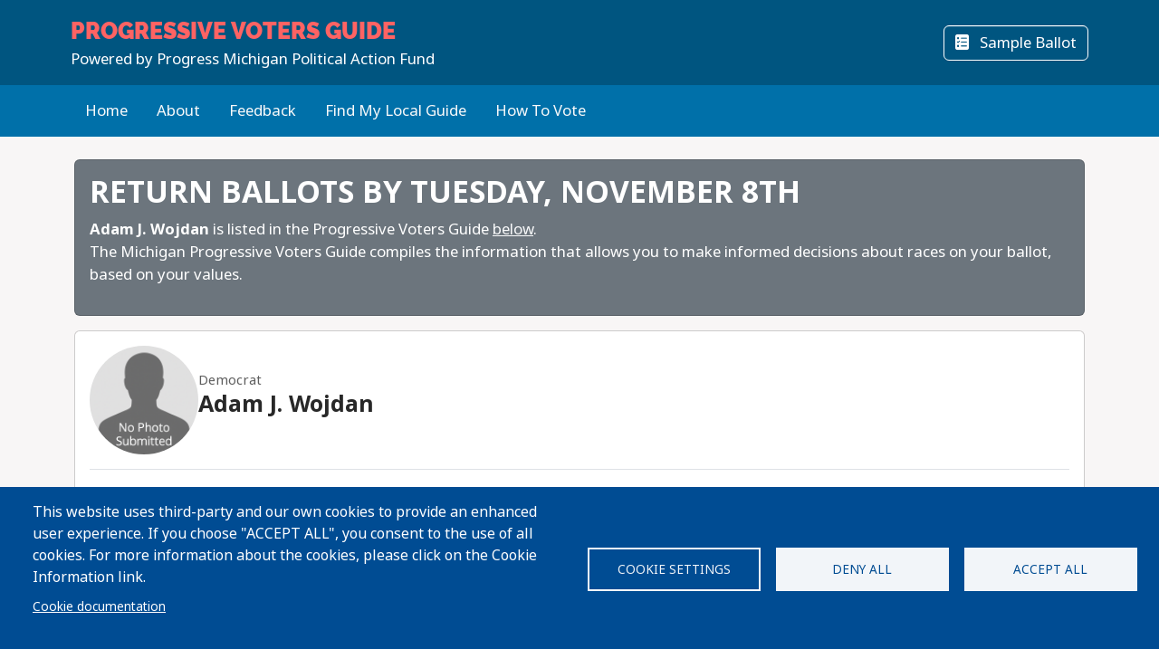

--- FILE ---
content_type: text/html; charset=UTF-8
request_url: https://progressivevotersguide.com/michigan/2022/general/adam-j-wojdan
body_size: 36299
content:
<!DOCTYPE html>
<html lang="en" dir="ltr" prefix="og: https://ogp.me/ns#">
  <head>
    <meta charset="utf-8" />
<script async src="https://www.googletagmanager.com/gtag/js?id=UA-5949521-1" type="text/plain" id="cookies_ga_google_analytics_tracking_file" data-cookieconsent="analytics"></script>
<script>window.dataLayer = window.dataLayer || [];function gtag(){dataLayer.push(arguments)};gtag("js", new Date());gtag("set", "developer_id.dMDhkMT", true);gtag("config", "UA-5949521-1", {"groups":"default","page_placeholder":"PLACEHOLDER_page_path","allow_ad_personalization_signals":false});</script>
<script type="text/plain" id="cookies_matomo" data-cookieconsent="matomo">var _paq = _paq || [];(function(){var u=(("https:" == document.location.protocol) ? "https://progressivevotersguide.matomo.cloud/" : "http://progressivevotersguide.matomo.cloud/");_paq.push(["setSiteId", "2"]);_paq.push(["setTrackerUrl", u+"matomo.php"]);_paq.push(["setDoNotTrack", 1]);if (!window.matomo_search_results_active) {_paq.push(["trackPageView"]);}_paq.push(["setIgnoreClasses", ["no-tracking","colorbox"]]);_paq.push(["enableLinkTracking"]);_paq.push(['enableHeartBeatTimer']);var d=document,g=d.createElement("script"),s=d.getElementsByTagName("script")[0];g.type="text/javascript";g.defer=true;g.async=true;g.src=u+"matomo.js";s.parentNode.insertBefore(g,s);})();</script>
<script>var _mtm = window._mtm = window._mtm || [];_mtm.push({"mtm.startTime": (new Date().getTime()), "event": "mtm.Start"});var d = document, g = d.createElement("script"), s = d.getElementsByTagName("script")[0];g.type = "text/javascript";g.async = true;g.src="https://cdn.matomo.cloud/progressivevotersguide.matomo.cloud/container_YNxC4f8R.js";s.parentNode.insertBefore(g, s);</script>
<meta name="description" content="Get the facts before you vote!" />
<meta name="abstract" content="The Progressive Voters Guide provides useful information about candidates and ballot measures along with the endorsements of Washington&#039;s leading progressive organizations." />
<link rel="canonical" href="https://progressivevotersguide.com/michigan/2022/general/adam-j-wojdan?language_content_entity=en" />
<meta name="rights" content="copyright © Fuse Washington. 2008-2026" />
<link rel="icon" href="/favicon.ico" />
<link rel="apple-touch-icon" sizes="120x120" href="https://s3.amazonaws.com/s3.fusewashington.org/images/apple-touch-icon-120x120.png" />
<link rel="apple-touch-icon" sizes="152x152" href="https://s3.amazonaws.com/s3.fusewashington.org/images/apple-touch-icon-152x152-precomposed.png" />
<link rel="apple-touch-icon-precomposed" sizes="76x76" href="https://s3.amazonaws.com/s3.fusewashington.org/images/apple-touch-icon-76x76.png" />
<meta property="fb:admins" content="1481066699" />
<meta name="twitter:card" content="summary_large_image" />
<meta property="og:description" content="Get the facts before you vote!" />
<meta property="og:url" content="https://progressivevotersguide.com" />
<meta property="og:title" content="Progressive Voters Guide" />
<meta property="og:image" content="https://progressivevotersguide.com/sites/default/files/2021-07/PVG%20Mountain-1200x627.jpg" />
<meta name="twitter:description" content="Get the facts before you vote!" />
<meta name="twitter:url" content="https://progressivevotersguide.com" />
<meta name="twitter:title" content="Progressive Voters Guide" />
<meta name="twitter:image" content="https://progressivevotersguide.com/sites/default/files/2021-07/PVG%20Mountain-1200x627.jpg" />
<meta name="Generator" content="Drupal 10 (https://www.drupal.org)" />
<meta name="MobileOptimized" content="width" />
<meta name="HandheldFriendly" content="true" />
<meta name="viewport" content="width=device-width, initial-scale=1.0" />
<link rel="alternate" hreflang="en" href="https://progressivevotersguide.com/michigan/2022/general/adam-j-wojdan?language_content_entity=en" />
<link rel="alternate" hreflang="es" href="https://progressivevotersguide.com/node/10904?language_content_entity=es" />
<script src="/sites/default/files/google_tag/tag_manager/google_tag.script.js?t7e683" defer></script>
<script>window.a2a_config=window.a2a_config||{};a2a_config.callbacks=[];a2a_config.overlays=[];a2a_config.templates={};</script>

    <title>Adam J. Wojdan (listed in Progressive Voters Guide)</title>
    <link rel="stylesheet" media="all" href="/sites/default/files/css/css_94OsCYv-FJMeeCoFRucSSKb1XC4ZCE6wA4tuYfmMvRY.css?delta=0&amp;language=en&amp;theme=pvgtheme&amp;include=[base64]" />
<link rel="stylesheet" media="all" href="/sites/default/files/css/css_1wh18Qg22NUNvPlrinslW1stF0OUmwSvIs7ANPcLilg.css?delta=1&amp;language=en&amp;theme=pvgtheme&amp;include=[base64]" />
<link rel="stylesheet" media="all" href="https://pvgtheme.pages.dev/standard_theme.css" />

    <script type="application/json" data-drupal-selector="drupal-settings-json">{"path":{"baseUrl":"\/","pathPrefix":"","currentPath":"node\/10904","currentPathIsAdmin":false,"isFront":false,"currentLanguage":"en"},"pluralDelimiter":"\u0003","suppressDeprecationErrors":true,"ajaxPageState":{"libraries":"[base64]","theme":"pvgtheme","theme_token":null},"ajaxTrustedUrl":{"form_action_p_pvdeGsVG5zNF_XLGPTvYSKCf43t8qZYSwcfZl2uzM":true,"\/michigan\/2022\/general\/adam-j-wojdan?ajax_form=1":true},"google_analytics":{"account":"UA-5949521-1","trackTel":true},"matomo":{"disableCookies":false,"trackMailto":true},"ajax":{"edit-actions-submit":{"callback":"::submitAjaxForm","event":"click","effect":"fade","speed":500,"progress":{"type":"throbber","message":""},"disable-refocus":true,"url":"\/michigan\/2022\/general\/adam-j-wojdan?ajax_form=1","httpMethod":"POST","dialogType":"ajax","submit":{"_triggering_element_name":"op","_triggering_element_value":"Sign Up"}},"edit-captcha-response":{"callback":"recaptcha_v3_ajax_callback","event":"change","url":"\/michigan\/2022\/general\/adam-j-wojdan?ajax_form=1","httpMethod":"POST","dialogType":"ajax","submit":{"_triggering_element_name":"captcha_response"}}},"cookies":{"cookiesjsr":{"config":{"cookie":{"name":"pvgcookies","expires":31536000000,"domain":"","sameSite":"Lax","secure":false},"library":{"libBasePath":"https:\/\/cdn.jsdelivr.net\/gh\/jfeltkamp\/cookiesjsr@1\/dist","libPath":"https:\/\/cdn.jsdelivr.net\/gh\/jfeltkamp\/cookiesjsr@1\/dist\/cookiesjsr.min.js","scrollLimit":0},"callback":{"method":"post","url":"\/cookies\/consent\/callback.json","headers":[]},"interface":{"openSettingsHash":"#editCookieSettings","showDenyAll":true,"denyAllOnLayerClose":true,"settingsAsLink":false,"availableLangs":["en","es","ar","bn","zh-hant","vi","zh-hans","pa","ko","fil","hmn"],"defaultLang":"en","groupConsent":false,"cookieDocs":true}},"services":{"functional":{"id":"functional","services":[{"key":"functional","type":"functional","name":"Functional","info":{"value":"\u003Ctable\u003E\r\n\t\u003Cthead\u003E\r\n\t\t\u003Ctr\u003E\r\n\t\t\t\u003Cth width=\u002215%\u0022\u003ECookie name\u003C\/th\u003E\r\n\t\t\t\u003Cth width=\u002215%\u0022\u003EDefault expiration time\u003C\/th\u003E\r\n\t\t\t\u003Cth\u003EDescription\u003C\/th\u003E\r\n\t\t\u003C\/tr\u003E\r\n\t\u003C\/thead\u003E\r\n\t\u003Ctbody\u003E\r\n\t\t\u003Ctr\u003E\r\n\t\t\t\u003Ctd\u003E\u003Ccode dir=\u0022ltr\u0022 translate=\u0022no\u0022\u003ESSESS\u0026lt;ID\u0026gt;\u003C\/code\u003E\u003C\/td\u003E\r\n\t\t\t\u003Ctd\u003E1 month\u003C\/td\u003E\r\n\t\t\t\u003Ctd\u003EIf you are logged in to this website, a session cookie is required to identify and connect your browser to your user account in the server backend of this website.\u003C\/td\u003E\r\n\t\t\u003C\/tr\u003E\r\n\t\t\u003Ctr\u003E\r\n\t\t\t\u003Ctd\u003E\u003Ccode dir=\u0022ltr\u0022 translate=\u0022no\u0022\u003Ecookiesjsr\u003C\/code\u003E\u003C\/td\u003E\r\n\t\t\t\u003Ctd\u003E1 year\u003C\/td\u003E\r\n\t\t\t\u003Ctd\u003EWhen you visited this website for the first time, you were asked for your permission to use several services (including those from third parties) that require data to be saved in your browser (cookies, local storage). Your decisions about each service (allow, deny) are stored in this cookie and are reused each time you visit this website.\u003C\/td\u003E\r\n\t\t\u003C\/tr\u003E\r\n\t\u003C\/tbody\u003E\r\n\u003C\/table\u003E\r\n","format":"full_html"},"uri":"","needConsent":false},{"key":"pvg_location_cookie","type":"functional","name":"Location Services","info":{"value":"\u003Ctable\u003E\u003Cthead\u003E\u003Ctr\u003E\u003Cth width=\u002215%\u0022\u003E\u003Cp\u003ECookie name\u003C\/p\u003E\u003C\/th\u003E\u003Cth width=\u002215%\u0022\u003E\u003Cp\u003EDefault expiration time\u003C\/p\u003E\u003C\/th\u003E\u003Cth\u003E\u003Cp\u003EDescription\u003C\/p\u003E\u003C\/th\u003E\u003C\/tr\u003E\u003C\/thead\u003E\u003Ctbody\u003E\u003Ctr\u003E\u003Ctd\u003E\u003Cp\u003E\u003Ccode dir=\u0022ltr\u0022 translate=\u0022no\u0022\u003Epvglocation\u003C\/code\u003E\u003C\/p\u003E\u003C\/td\u003E\u003Ctd\u003E\u003Cp\u003E4 years\u003C\/p\u003E\u003C\/td\u003E\u003Ctd\u003E\u003Cp\u003EThis cookie allows the website to save broad location details in order to quickly access your customized voter guide in the future.\u003C\/p\u003E\u003C\/td\u003E\u003C\/tr\u003E\u003C\/tbody\u003E\u003C\/table\u003E","format":"basic_html"},"uri":"","needConsent":true}],"weight":1},"tracking":{"id":"tracking","services":[{"key":"analytics","type":"tracking","name":"Google Analytics","info":{"format":"full_html","value":""},"uri":"https:\/\/analytics.google.com\/","needConsent":true},{"key":"matomo","type":"tracking","name":"Matomo Analytics","info":{"format":"full_html","value":""},"uri":"","needConsent":true}],"weight":10}},"translation":{"_core":{"default_config_hash":"S5qrJju_o31uC1fwXosZ8Nlja2Wps6Gn0mMCAebY1Zw"},"langcode":"en","bannerText":"This website uses third-party and our own cookies to provide an enhanced user experience. If you choose \u0022ACCEPT ALL\u0022, you consent to the use of all cookies. For more information about the cookies, please click on the Cookie Information link.","privacyPolicy":"Privacy policy","privacyUri":"","imprint":"Imprint","imprintUri":"","cookieDocs":"Cookie documentation","cookieDocsUri":"\/cookie-information?language_content_entity=en","officialWebsite":"Official website","denyAll":"Deny all","alwaysActive":"Always active","settings":"Cookie settings","acceptAll":"Accept all","requiredCookies":"Required cookies","cookieSettings":"Cookie settings","close":"Close","readMore":"Read more","allowed":"Allowed","denied":"Denied","settingsAllServices":"Settings for all services","saveSettings":"Save","default_langcode":"en","disclaimerText":"All cookie information is subject to change by the service providers. We update this information regularly.","disclaimerTextPosition":"above","processorDetailsLabel":"Processor Company Details","processorLabel":"Company","processorWebsiteUrlLabel":"Company Website","processorPrivacyPolicyUrlLabel":"Company Privacy Policy","processorCookiePolicyUrlLabel":"Company Cookie Policy","processorContactLabel":"Data Protection Contact Details","placeholderAcceptAllText":"Accept All Cookies","functional":{"title":"Functional","details":"Cookies are small text files that are placed by your browser on your device in order to store certain information. Using the information that is stored and returned, a website can recognize that you have previously accessed and visited it using the browser on your end device. We use this information to arrange and display the website optimally in accordance with your preferences. Within this process, only the cookie itself is identified on your device. Personal data is only stored following your express consent or where this is absolutely necessary to enable use the service provided by us and accessed by you."},"tracking":{"title":"Tracking","details":"Marketing cookies come from external advertising companies (\u201cthird-party cookies\u201d). They are used to collect information about the websites a user visits. Their purpose is to create and display targeted content for the user."}}},"cookiesTexts":{"_core":{"default_config_hash":"S5qrJju_o31uC1fwXosZ8Nlja2Wps6Gn0mMCAebY1Zw"},"langcode":"en","bannerText":"This website uses third-party and our own cookies to provide an enhanced user experience. If you choose \u0022ACCEPT ALL\u0022, you consent to the use of all cookies. For more information about the cookies, please click on the Cookie Information link.","privacyPolicy":"Privacy policy","privacyUri":"","imprint":"Imprint","imprintUri":"","cookieDocs":"Cookie documentation","cookieDocsUri":"\/node\/12480","officialWebsite":"Official website","denyAll":"Deny all","alwaysActive":"Always active","settings":"Cookie settings","acceptAll":"Accept all","requiredCookies":"Required cookies","cookieSettings":"Cookie settings","close":"Close","readMore":"Read more","allowed":"Allowed","denied":"Denied","settingsAllServices":"Settings for all services","saveSettings":"Save","default_langcode":"en","disclaimerText":"All cookie information is subject to change by the service providers. We update this information regularly.","disclaimerTextPosition":"above","processorDetailsLabel":"Processor Company Details","processorLabel":"Company","processorWebsiteUrlLabel":"Company Website","processorPrivacyPolicyUrlLabel":"Company Privacy Policy","processorCookiePolicyUrlLabel":"Company Cookie Policy","processorContactLabel":"Data Protection Contact Details","placeholderAcceptAllText":"Accept All Cookies"},"services":{"analytics":{"uuid":"2cf64e47-2208-4c02-8c07-70c978c589e1","langcode":"en","status":true,"dependencies":{"enforced":{"module":["cookies_ga"]}},"_core":{"default_config_hash":"0FSyPPXfJvmZxEpwsiSH6nipWjFfo6qZ9pP6rP9tFT0"},"id":"analytics","label":"Google Analytics","group":"tracking","info":{"format":"full_html","value":""},"consentRequired":true,"purpose":"","processor":"","processorContact":"","processorUrl":"https:\/\/analytics.google.com\/","processorPrivacyPolicyUrl":"","processorCookiePolicyUrl":"https:\/\/support.google.com\/analytics\/answer\/6004245","placeholderMainText":"This content is blocked because Google Analytics cookies have not been accepted.","placeholderAcceptText":"Only accept Google Analytics cookies."},"functional":{"uuid":"8fa890bd-2006-47e9-a0f5-031cb1b7e6e9","langcode":"en","status":true,"dependencies":[],"_core":{"default_config_hash":"SQkYKY9U6xYDPAOC32rgkrIzkd688kRsm9g25mWdcvM"},"id":"functional","label":"Functional","group":"functional","info":{"value":"\u003Ctable\u003E\r\n\t\u003Cthead\u003E\r\n\t\t\u003Ctr\u003E\r\n\t\t\t\u003Cth width=\u002215%\u0022\u003ECookie name\u003C\/th\u003E\r\n\t\t\t\u003Cth width=\u002215%\u0022\u003EDefault expiration time\u003C\/th\u003E\r\n\t\t\t\u003Cth\u003EDescription\u003C\/th\u003E\r\n\t\t\u003C\/tr\u003E\r\n\t\u003C\/thead\u003E\r\n\t\u003Ctbody\u003E\r\n\t\t\u003Ctr\u003E\r\n\t\t\t\u003Ctd\u003E\u003Ccode dir=\u0022ltr\u0022 translate=\u0022no\u0022\u003ESSESS\u0026lt;ID\u0026gt;\u003C\/code\u003E\u003C\/td\u003E\r\n\t\t\t\u003Ctd\u003E1 month\u003C\/td\u003E\r\n\t\t\t\u003Ctd\u003EIf you are logged in to this website, a session cookie is required to identify and connect your browser to your user account in the server backend of this website.\u003C\/td\u003E\r\n\t\t\u003C\/tr\u003E\r\n\t\t\u003Ctr\u003E\r\n\t\t\t\u003Ctd\u003E\u003Ccode dir=\u0022ltr\u0022 translate=\u0022no\u0022\u003Ecookiesjsr\u003C\/code\u003E\u003C\/td\u003E\r\n\t\t\t\u003Ctd\u003E1 year\u003C\/td\u003E\r\n\t\t\t\u003Ctd\u003EWhen you visited this website for the first time, you were asked for your permission to use several services (including those from third parties) that require data to be saved in your browser (cookies, local storage). Your decisions about each service (allow, deny) are stored in this cookie and are reused each time you visit this website.\u003C\/td\u003E\r\n\t\t\u003C\/tr\u003E\r\n\t\u003C\/tbody\u003E\r\n\u003C\/table\u003E\r\n","format":"full_html"},"consentRequired":false,"purpose":"Essential functional cookies to provide general functionality","processor":"","processorContact":"","processorUrl":"","processorPrivacyPolicyUrl":"","processorCookiePolicyUrl":"","placeholderMainText":"This content is blocked because required functional cookies have not been accepted.","placeholderAcceptText":"Only accept required functional cookies."},"matomo":{"uuid":"77bedb1d-b54d-4a16-b264-b27e4c167363","langcode":"en","status":true,"dependencies":{"enforced":{"module":["cookies_matomo"]}},"_core":{"default_config_hash":"q8HAxXNDIOcQVgS_Q7ViLU7YT2pYBF6-KgZ56ueatH8"},"id":"matomo","label":"Matomo Analytics","group":"tracking","info":{"format":"full_html","value":""},"consentRequired":true,"purpose":"","processor":"","processorContact":"","processorUrl":"","processorPrivacyPolicyUrl":"","processorCookiePolicyUrl":"","placeholderMainText":"This content is blocked because Matomo Analytics cookies have not been accepted.","placeholderAcceptText":"Only accept Matomo Analytics cookies"},"pvg_location_cookie":{"uuid":"79f339e4-9535-4ca5-bfe2-de4dacc28f60","langcode":"en","status":true,"dependencies":[],"id":"pvg_location_cookie","label":"Location Services","group":"functional","info":{"value":"\u003Ctable\u003E\u003Cthead\u003E\u003Ctr\u003E\u003Cth width=\u002215%\u0022\u003E\u003Cp\u003ECookie name\u003C\/p\u003E\u003C\/th\u003E\u003Cth width=\u002215%\u0022\u003E\u003Cp\u003EDefault expiration time\u003C\/p\u003E\u003C\/th\u003E\u003Cth\u003E\u003Cp\u003EDescription\u003C\/p\u003E\u003C\/th\u003E\u003C\/tr\u003E\u003C\/thead\u003E\u003Ctbody\u003E\u003Ctr\u003E\u003Ctd\u003E\u003Cp\u003E\u003Ccode dir=\u0022ltr\u0022 translate=\u0022no\u0022\u003Epvglocation\u003C\/code\u003E\u003C\/p\u003E\u003C\/td\u003E\u003Ctd\u003E\u003Cp\u003E4 years\u003C\/p\u003E\u003C\/td\u003E\u003Ctd\u003E\u003Cp\u003EThis cookie allows the website to save broad location details in order to quickly access your customized voter guide in the future.\u003C\/p\u003E\u003C\/td\u003E\u003C\/tr\u003E\u003C\/tbody\u003E\u003C\/table\u003E","format":"basic_html"},"consentRequired":true,"purpose":"This cookie allows the website to save broad location details in order to easily access your specific voter guide in the future.","processor":"","processorContact":"","processorUrl":"","processorPrivacyPolicyUrl":"","processorCookiePolicyUrl":"","placeholderMainText":"This content is blocked because Location Detection cookies have not been accepted.","placeholderAcceptText":"Only accept voter geographic cookies"}},"groups":{"functional":{"uuid":"6f6d873e-b88d-487e-86fb-71c0fba3a1be","langcode":"en","status":true,"dependencies":[],"_core":{"default_config_hash":"aHm4Q63Ge97tcktTa_qmUqJMir45iyGY2lEvvqPW68g"},"id":"functional","label":"Functional","weight":1,"title":"Functional","details":"Cookies are small text files that are placed by your browser on your device in order to store certain information. Using the information that is stored and returned, a website can recognize that you have previously accessed and visited it using the browser on your end device. We use this information to arrange and display the website optimally in accordance with your preferences. Within this process, only the cookie itself is identified on your device. Personal data is only stored following your express consent or where this is absolutely necessary to enable use the service provided by us and accessed by you."},"marketing":{"uuid":"002b5e06-3316-4ad8-8579-adeeb7f1f492","langcode":"en","status":true,"dependencies":[],"_core":{"default_config_hash":"JkP6try0AxX_f4RpFEletep5NHSlVB1BbGw0snW4MO8"},"id":"marketing","label":"Marketing","weight":20,"title":"Marketing","details":"Customer communication and marketing tools."},"performance":{"uuid":"fe9b10dd-e82c-4e36-b7b1-d309714df460","langcode":"en","status":true,"dependencies":[],"_core":{"default_config_hash":"Jv3uIJviBj7D282Qu1ZpEQwuOEb3lCcDvx-XVHeOJpw"},"id":"performance","label":"Performance","weight":30,"title":"Performance Cookies","details":"Performance cookies collect aggregated information about how our website is used. The purpose of this is to improve its attractiveness, content and functionality. These cookies help us to determine whether, how often and for how long particular sub-pages of our website are accessed and which content users are particularly interested in. Search terms, country, region and (where applicable) the city from which the website is accessed are also recorded, as is the proportion of mobile devices that are used to access the website. We use this information to compile statistical reports that help us tailor the content of our website to your needs and optimize our offer."},"social":{"uuid":"a3cc827b-47d7-4ced-94e0-374e430b7f6f","langcode":"en","status":true,"dependencies":[],"_core":{"default_config_hash":"vog2tbqqQHjVkue0anA0RwlzvOTPNTvP7_JjJxRMVAQ"},"id":"social","label":"Social Plugins","weight":20,"title":"Social Plugins","details":"Comments managers facilitate the filing of comments and fight against spam."},"tracking":{"uuid":"5d2c66d7-4d5b-4741-b91d-8a36f4f7d70c","langcode":"en","status":true,"dependencies":[],"_core":{"default_config_hash":"_gYDe3qoEc6L5uYR6zhu5V-3ARLlyis9gl1diq7Tnf4"},"id":"tracking","label":"Tracking","weight":10,"title":"Tracking","details":"Marketing cookies come from external advertising companies (\u201cthird-party cookies\u201d). They are used to collect information about the websites a user visits. Their purpose is to create and display targeted content for the user."},"video":{"uuid":"2e6bd379-8173-4350-8d09-f3b91852564d","langcode":"en","status":true,"dependencies":[],"_core":{"default_config_hash":"w1WnCmP2Xfgx24xbx5u9T27XLF_ZFw5R0MlO-eDDPpQ"},"id":"video","label":"Videos","weight":40,"title":"Video","details":"Video sharing services help to add rich media on the site and increase its visibility."}}},"user":{"uid":0,"permissionsHash":"3e80824b43d5b118a315ce5c4ba41b977a9dade9d7550cb8f794608b9d9ca8f8"}}</script>
<script src="/sites/default/files/js/js_6GFXJmyGmQtGIMj_UKW_yixGwjGJCUueYDWm5UB6NEo.js?scope=header&amp;delta=0&amp;language=en&amp;theme=pvgtheme&amp;include=[base64]"></script>
<script src="/modules/composer/cookies/js/cookiesjsr.conf.js?v=10.5.6" defer></script>

  </head>
  <body class="path-node node--type-mi-staterep">
    <a href="#main-content" class="visually-hidden focusable sr-only">
      Skip to main content
    </a>
    <noscript><iframe src="https://www.googletagmanager.com/ns.html?id=GTM-54WFZQ8" height="0" width="0" style="display:none;visibility:hidden"></iframe></noscript>
      <div class="dialog-off-canvas-main-canvas" data-off-canvas-main-canvas>
    
	<header class="michigan">

		<div class="site-menu d-flex flex-column">

			<div class="top-header bg-primary p-3 py-lg-3">

				<div class="container-md px-0 px-md-2 d-flex flex-lg-row justify-content-lg-between align-items-lg-center">

					    
 
      <!-- begin banner -->
<div class="d-flex flex-column">
	<span class="brand-name fs-4 text-uppercase text-white pvg-script">
	
			<a class="link-light link-underline-opacity-0 link-underline-opacity-75-hover" href="/michigan/?L=0">
				<span id="guideName" class="fw-bold text-secondary "><span>Progressive</span> Voters Guide</span>
			</a>
	</span>
	<span class="brand-partner text-white"><span>Powered by</span> Progress Michigan Political Action Fund</span>
	  <!-- /#banner -->
	<a name="top"></a>
</div>
  




					<div class="d-none d-lg-flex gap-3">
						<button id="navSubscribeButton" data-bs-toggle="modal" data-bs-target="#signupModal" class="btn btn-white-outline d-none d-lg-inline-block">
							<i class="fa-solid fa-envelope me-2"></i>
							Subscribe						</button>

						<button id="navDesktopSampleBallotButton" data-bs-toggle="modal" data-bs-target="#sampleBallotModal" aria-controls="sampleBallotModal" class="btn btn-white-outline d-none">
							<i class="fa-solid fa-ballot-check me-2"></i>
							Sample Ballot						</button>


						<button id="navDesktopPrintButton" class="btn btn-white-outline d-none print-item">
							<i class="fa-solid fa-print me-2"></i>
							Print Ballot						</button>

						<button id="navDesktopSearchButton" data-bs-toggle="modal" data-bs-target="#searchModal" aria-controls="searchModal" class="btn btn-white-outline d-none">
							<i class="fa-solid fa-magnifying-glass me-2"></i>
							Search
						</button>


					</div>
				</div>


			</div>
			<div class="bottom-header p-2 py-lg-3 bg-primary-light">

				<div class="container-md px-0 px-md-2 d-flex align-items-center justify-content-between">


					<div class="nav d-none d-lg-flex">
						          


  
              <ul class="nav flex-column flex-lg-row gap-3 gap-lg-1">
                    <li class="nav-item">
                                                                    <a class="nav-link link-light link-underline-opacity-0 link-underline-opacity-75-hover py-0" href="https://progressivevotersguide.com/michigan/" >Home</a>
          
    
              </li>
                <li class="nav-item">
                                                                    <a class="nav-link link-light link-underline-opacity-0 link-underline-opacity-75-hover py-0" href="/michigan/2022/general/about" >About</a>
          
    
              </li>
                <li class="nav-item">
                                                                    <a class="nav-link link-light link-underline-opacity-0 link-underline-opacity-75-hover py-0" href="https://docs.google.com/forms/d/e/1FAIpQLScAJCSbtcx5_U1CIDu_AZFZQVXnesdFzYEQRcHZqaTw8ZZTdQ/viewform" target="_blank">Feedback</a>
          
    
              </li>
                <li class="nav-item">
                                                                    <a class="nav-link link-light link-underline-opacity-0 link-underline-opacity-75-hover py-0" href="/michigan/2022/general/choose" >Find My Local Guide</a>
          
    
              </li>
                <li class="nav-item">
                                                                    <a class="nav-link link-light link-underline-opacity-0 link-underline-opacity-75-hover py-0" href="https://www.michiganvoting.org/?source=pvg" target="_blank">How To Vote</a>
          
    
              </li>
        </ul>
  




  


					</div>

					<button class="btn p-lg-0 btn-link link-light link-underline-opacity-0 link-underline-opacity-75-hover d-lg-none" type="button" data-bs-toggle="offcanvas" data-bs-target="#pvgMenu" aria-controls="pvgMenu">
						<i class="fa-light fa-bars"></i>
						Menu					</button>

					<button id="navMobileSampleBallotButton" type="button" class="btn btn p-lg-0 btn-link link-light link-underline-opacity-0 link-underline-opacity-75-hover d-none" data-bs-toggle="modal" data-bs-target="#sampleBallotModal">
						<i class="fa-solid fa-ballot-check"></i>
						Ballot</button>


					<div class="offcanvas offcanvas-start bg-primary" tabindex="-1" id="pvgMenu" aria-labelledby="pvgMenuLabel">
						<div data-bs-theme="dark" class="offcanvas-header">
							<div class="offcanvas-pvg-header d-flex flex-column">
								    
 
      <!-- begin banner -->
<div class="d-flex flex-column">
	<span class="brand-name fs-4 text-uppercase text-white pvg-script">
	
			<a class="link-light link-underline-opacity-0 link-underline-opacity-75-hover" href="/michigan/?L=0">
				<span id="guideName" class="fw-bold text-secondary "><span>Progressive</span> Voters Guide</span>
			</a>
	</span>
	<span class="brand-partner text-white"><span>Powered by</span> Progress Michigan Political Action Fund</span>
	  <!-- /#banner -->
	<a name="top"></a>
</div>
  


							</div>
							<button type="button" class="btn-close" data-bs-dismiss="offcanvas" aria-label="Close"></button>
						</div>
						<div class="offcanvas-body">
							<div class="nav d-flex flex-column">
								          


  
              <ul class="nav flex-column flex-lg-row gap-3 gap-lg-1">
                    <li class="nav-item">
                                                                    <a class="nav-link link-light link-underline-opacity-0 link-underline-opacity-75-hover py-0" href="https://progressivevotersguide.com/michigan/" >Home</a>
          
    
              </li>
                <li class="nav-item">
                                                                    <a class="nav-link link-light link-underline-opacity-0 link-underline-opacity-75-hover py-0" href="/michigan/2022/general/about" >About</a>
          
    
              </li>
                <li class="nav-item">
                                                                    <a class="nav-link link-light link-underline-opacity-0 link-underline-opacity-75-hover py-0" href="https://docs.google.com/forms/d/e/1FAIpQLScAJCSbtcx5_U1CIDu_AZFZQVXnesdFzYEQRcHZqaTw8ZZTdQ/viewform" target="_blank">Feedback</a>
          
    
              </li>
                <li class="nav-item">
                                                                    <a class="nav-link link-light link-underline-opacity-0 link-underline-opacity-75-hover py-0" href="/michigan/2022/general/choose" >Find My Local Guide</a>
          
    
              </li>
                <li class="nav-item">
                                                                    <a class="nav-link link-light link-underline-opacity-0 link-underline-opacity-75-hover py-0" href="https://www.michiganvoting.org/?source=pvg" target="_blank">How To Vote</a>
          
    
              </li>
        </ul>
  




  



								<button id="navMobileSearchButton" data-bs-toggle="modal" data-bs-target="#searchModal" class="btn btn-link nav-link d-flex align-items-center">
									<i class="fa-solid fa-magnifying-glass me-2"></i>
									Search</button>
							</div>
						</div>
					</div>


					<div id="navLanguageDropDown" class="dropdown d-none">
						<button id="navLanguageButton" class="btn btn-link dropdown-toggle link-light link-underline-opacity-0 link-underline-opacity-75-hover" type="button" data-bs-toggle="dropdown" aria-expanded="false"></button>
						<ul id="languageDropdownMenu" class="dropdown-menu"></ul>
					</div>


				</div>


			</div>

		</div>


	</header>



<div class="modal fade" id="searchModal" tabindex="-1" aria-labelledby="searchModalLabel" tabindex="-1">
	<div class="modal-dialog modal-xl">

		<div class="modal-content michigan ">
			<div class="modal-header border-0">
				<button type="button" class="btn-close" data-bs-dismiss="modal" aria-label="Close"></button>
			</button>
		</div>
		<div class="modal-body pt-0 p-lg-4">
			<h2 class="text-primary mb-3 text-center fw-bolder">Search</h2>

			<p>You can search for a particular candidate, ballot measure, or find voting recommendations for an area using an address. Alternatively, find voting recommendations using your device's location.</p>


			<ul class="nav nav-pills mb-3" role="tablist">
				<li class="nav-item w-100 w-lg-auto" role="presentation">
					<a class="nav-link active" id="candidateTab" data-bs-toggle="tab" href="#candidate-tab" role="tab" aria-controls="candidate-tab" aria-selected="true">
						<i class="fa-solid fa-people-group"></i>
						Search by candidate or ballot measure</a>
				</li>
				<li class="nav-item w-100 w-lg-auto" role="presentation">
					<a class="nav-link" id="addressTab" data-bs-toggle="tab" href="#address-tab" role="tab" aria-controls="address-tab" aria-selected="false">
						<i aria-hidden="true" class="fa-solid fa-mailbox"></i>
						Search by address</a>
				</li>

				<li class="nav-item w-100 w-lg-auto" role="presentation">
					<a class="nav-link" id="geoTab" data-bs-toggle="tab" href="#geo-tab" role="tab" aria-controls="geo-tab" aria-selected="false">
						<i aria-hidden="true" class="fa-solid fas fa-compass"></i>
						Search by device location</a>
				</li>

			</ul>
			<div class="tab-content" id="tab-content">
				<div class="tab-pane active" id="candidate-tab" role="tabpanel" aria-labelledby="candidateTab">
					<div class="search-form">
						<div class="input-group border-bottom pb-3 mb-2">
							<span class="input-group-text bg-primary text-white">
								<i class="fa-solid fa-magnifying-glass"></i>
							</span>
							<div class="form-floating">
								<input type="text" class="form-control" id="searchBox" placeholder="Candidate or ballot measure">
								<label for="searchBox">Candidate or Ballot Measure</label>
							</div>
						</div>
						<div class="search-results" id="searchResults"></div>
					</div>

				</div>
				<div class="tab-pane" id="address-tab" role="tabpanel" aria-labelledby="addressTab">
					<div class="search-form">
						<div class="input-group  pb-3 mb-2">
							<span class="input-group-text bg-primary text-white">
								<i class="fa-solid fa-magnifying-glass"></i>
							</span>
							<div class="form-floating">
								<input type="text" class="form-control" id="searchBoxAddress" placeholder="Search">
								<label for="searchBoxAddress">
									Address</label>
							</div>
						</div>
					</div>

				</div>
				<div class="tab-pane" id="geo-tab" role="tabpanel" aria-labelledby="geoTab">

					<button type="button" class="btn btn-primary w-100 btn-lg detect-location">
						<i aria-hidden="true" class="fa-solid fa-location me-2"></i>
						Locate my Guide					</button>


				</div>


			</div>


		</div>
	</div>
</div></div><main class="michigan">
	    <div data-drupal-messages-fallback class="hidden"></div>
 
      


  

 
        
<div id="cookiesjsr"></div>

  
	<script src="https://www.google.com/recaptcha/api.js"></script>
<section id="guidePage" class="guide michigan">
	<div
		class='container'>
							<section class="highlighted-content pt-3">

				<aside class="card welcome bg-gray text-white mb-3">
					<div class="card-body">

  <h2 class="fw-bold">RETURN BALLOTS BY TUESDAY, NOVEMBER 8TH</h2>
  <p class="mb-0 ">
    <strong>Adam J. Wojdan</strong> is listed in the Progressive Voters Guide <a href="#adamj_wojdan">below</a>. <p>The Michigan Progressive Voters Guide compiles the information that allows you to make informed decisions about races on your ballot, based on your values.&nbsp;</p>

</p>
    
</div>
				</aside>

				<div class="card">
					<div class="card-body rounded bg-white office-content">

<article id="adamj_wojdan" class="
																candidate
															office-items">
	<div class="guide-item">
		<div class="meta border-bottom pb-3 mb-3">

			
			<div class="candidate-image-info d-flex align-items-center gap-3">
				<div class="candidate-image">
					<a href="https://progressivevotersguide.com/michigan/2022/general/adam-j-wojdan?language_content_entity=en" target="_blank">
						<img src="https://s3.us-east-1.amazonaws.com/s3.fusewashington.org/images/no_photo_submitted.png" alt="Adam J. Wojdan photo"/>
					</a>
				</div>


				<div class="name-campaign-info">
					<span class="text-muted small">Democrat</span>

					<h4 class="fw-bold">
													Adam J. Wojdan
												</h4>

					
					<div class="badges mt-3 d-flex flex-wrap gap-2 ">
											</div>
				</div>
			</div>
		</div>


		
		<div class="writeup mb-3">

			

			

			
				<div class="mobile-content  read-more ">
					<p>Adam J. Wojdan is a Democrat running for the Michigan House of Representatives for the 105th District. We were unable to locate information about Wojdan.<br />
 <br />
 Wojdan is endorsed by the American Federation of Teachers Michigan.<br />
 <br />
 We cannot speak to the progressive bonafides of Wojdan due to a lack of publicly available information. However, Wojdan is running against Republican Ken Borton, who is decisively anti-progressive. Borton holds conservative policy positions, holds irresponsible views on guns, and is anti-reproductive rights. He is endorsed by the anti-choice organization Right to Life Michigan and the DeVos-backed Michigan Freedom Network.<br />
 <br />
 Because his opponent is so extreme, we recommend voting for Wojdan.</p>

					

											<button id="readMore_adamj_wojdan" class="btn btn-gray btn-read-more p-3">Read More</button>
					

				</div>

				<div class="desktop-content ">
					<p>Adam J. Wojdan is a Democrat running for the Michigan House of Representatives for the 105th District. We were unable to locate information about Wojdan.<br />
 <br />
 Wojdan is endorsed by the American Federation of Teachers Michigan.<br />
 <br />
 We cannot speak to the progressive bonafides of Wojdan due to a lack of publicly available information. However, Wojdan is running against Republican Ken Borton, who is decisively anti-progressive. Borton holds conservative policy positions, holds irresponsible views on guns, and is anti-reproductive rights. He is endorsed by the anti-choice organization Right to Life Michigan and the DeVos-backed Michigan Freedom Network.<br />
 <br />
 Because his opponent is so extreme, we recommend voting for Wojdan.</p>

					
											<button id="readMore_adamj_wojdan" class="btn btn-gray btn-read-more p-3">Read More</button>
					

				</div>


			
			<!-- Split I might need to add something here later -->

			

		</div>


		
		<div class="share d-flex align-items-center gap-2">
			<span class="small">Share</span>
			<div class="a2a_kit a2a_social_share" data-a2a-url="https://progressivevotersguide.com/michigan/2022/general/adam-j-wojdan?language_content_entity=en">
				<div class="d-inline-block">
					<a  class="a2a_button_facebook btn btn-gray-outline">
						<i class="fa-brands fa-square-facebook"></i>
					</a>
					<a  class="a2a_button_twitter btn btn-gray-outline">
						<i class="fa-brands fa-x-twitter"></i>
					</a>
					<a  class="a2a_dd btn btn-gray-outline" href="https://www.addtoany.com/share">
						<i class="fa-solid fa-share-nodes"></i>
					</a>
				</div>
			</div>
		</div>
	</div>

	<!-- Modal for Split Candidates (includes endorsements, campaign information) -->
	<div class="modal fade" id="adamj_wojdanSplitModalLanding" aria-labelledby="adamj_wojdanSplitModalLanding">
		<div class="modal-dialog modal-lg modal-dialog-scrollable">
			<div class="modal-content">
				<div class="modal-header align-items-start">
					<div class="meta">
						<div class="candidate-image-info d-flex align-items-center gap-3">
							<div class="candidate-image">
								<a href="https://progressivevotersguide.com/michigan/2022/general/adam-j-wojdan?language_content_entity=en" target="_blank">
									<img src="https://s3.us-east-1.amazonaws.com/s3.fusewashington.org/images/no_photo_submitted.png" alt="Adam J. Wojdan photo"/>
								</a>
							</div>

							<div class="name-campaign-info">
								<span class="text-muted small">Democrat</span>

								<h4 class="fw-bold">
																			Adam J. Wojdan
																		</h4>

								
								<div class="badges mt-3 d-flex flex-wrap gap-2 ">
																	</div>
							</div>
						</div>
					</div>
					<button type="button" class="btn-close" data-bs-dismiss="modal" aria-label="Close"></button>
				</div>
				<div class="modal-body">


					
					<div class="writeup mb-3">
						

						
						
							<div class="writeup-content">
								<p>Adam J. Wojdan is a Democrat running for the Michigan House of Representatives for the 105th District. We were unable to locate information about Wojdan.<br />
 <br />
 Wojdan is endorsed by the American Federation of Teachers Michigan.<br />
 <br />
 We cannot speak to the progressive bonafides of Wojdan due to a lack of publicly available information. However, Wojdan is running against Republican Ken Borton, who is decisively anti-progressive. Borton holds conservative policy positions, holds irresponsible views on guns, and is anti-reproductive rights. He is endorsed by the anti-choice organization Right to Life Michigan and the DeVos-backed Michigan Freedom Network.<br />
 <br />
 Because his opponent is so extreme, we recommend voting for Wojdan.</p>

															</div>


						

											</div>


					
					<div class="share d-flex align-items-center gap-2">
						<span class="small">Share</span>
						<div class="a2a_kit a2a_social_share" data-a2a-url="https://progressivevotersguide.com/michigan/2022/general/adam-j-wojdan?language_content_entity=en">
							<div class="d-inline-block">
								<a  class="a2a_button_facebook btn btn-gray-outline">
									<i class="fa-brands fa-square-facebook"></i>
								</a>
								<a  class="a2a_button_twitter btn btn-gray-outline">
									<i class="fa-brands fa-x-twitter"></i>
								</a>
								<a class="a2a_dd btn btn-gray-outline" href="https://www.addtoany.com/share">
									<i class="fa-solid fa-share-nodes"></i>
								</a>
							</div>
						</div>
					</div>

				</div>
				<div class="modal-footer">
					<button type="button" class="btn btn-dark w-100" data-bs-dismiss="modal" aria-label="Close">Close</button>
				</div>
			</div>
		</div>
	</div>
</article>
</div>
				</div>


			</section>
				<div class="jurisdiction d-lg-flex align-items-lg-center justify-content-lg-between py-3 py-lg-4">
			<div class="jurisdiction-lead">
				<h1 class="display-5 fw-bold text-primary">
					105th House District
				</h1>
				<p class="lead">
					Not in <strong>105th House District</strong>?					<a class="fw-medium" href="/michigan/2022/general/choose/?L=0">
													Find your guide.
											</a>
				</p>
			</div>
							<div class="about-election-info d-flex flex-row gap-2  justify-content-xl-center">
											<div class="card">
							<div class="card-body bg-white rounded">
								<article class="d-flex flex-column text-left text-lg-center">
									<span class="small text-muted text-uppercase mb-1">Election Day</span>
                 						<span class="h5">November 8, 2022</span> 
								</article>
							</div>
						</div>
																					<a class="link-underline-opacity-0 link-underline" target="_blank" href="">
							<div class="about-info card h-100">
								<div class="card-body d-flex justify-content-center">
									<article class="d-flex flex-column text-left text-lg-center align-items-center justify-content-center">
										<span class="small text-muted text-uppercase mb-1">Find Drop Box Locations</span>
										<div>
											<span class="h5 mb-0 flex-shrink-1">Ballot Drop Boxes</span>
										</div>
									</article>
								</div>
							</div>
						</a>
									</div>
					</div>
				<div
			class="row">
						<aside id="guideSidebar" style="bottom: auto; top: auto;" class=" sidebar d-none d-lg-flex col-lg-3 ">
				
<div class="card">
	<div class="card-header sidebar-jurisdiction-header">
		<span>
			105th House District Voter Guide		</span>
	</div>

	<div class="card-body bg-white rounded p-2">
		<div class="sidebar-inner pe-3 overflow-y-scroll">

							<nav>
																            






   <div class="sidebar-section">
      <div class="sidebar-title px-2 my-2">
         <a
         class="link-dark link-underline-opacity-0 link-underline-opacity-100-hover fs-6"
            href="#notherstatewide">Other Statewide
         </a>
      </div>
      <nav class="nav nav-pills flex-column">
                                    													

					<div class="sidebar-item-title text-muted p-0 px-2">State Board of Education</div>

					<a href="#mitchellrobinson" class="sidebar-item nav-link px-2">
						<span class="sidebar-desc fw-medium">
 Mitchell Robinson

</span>
					</a>

																						<a href="#pamelapugh" class="sidebar-item nav-link px-2">
					<span class="sidebar-desc fw-medium">
 Pamela Pugh

</span>
				</a>
									
                        													

					<div class="sidebar-item-title text-muted p-0 px-2">University of Michigan Board of Regents</div>

					<a href="#katherinewhite" class="sidebar-item nav-link px-2">
						<span class="sidebar-desc fw-medium">
 Katherine White

</span>
					</a>

																						<a href="#michaelbehm" class="sidebar-item nav-link px-2">
					<span class="sidebar-desc fw-medium">
 Michael Behm

</span>
				</a>
									
                        													

					<div class="sidebar-item-title text-muted p-0 px-2">Michigan State Board of Trustees</div>

					<a href="#dennisdenno" class="sidebar-item nav-link px-2">
						<span class="sidebar-desc fw-medium">
 Dennis Denno

</span>
					</a>

																						<a href="#reneeknakejefferson" class="sidebar-item nav-link px-2">
					<span class="sidebar-desc fw-medium">
 Renee Knake Jefferson

</span>
				</a>
									
                        													

					<div class="sidebar-item-title text-muted p-0 px-2">Wayne State Board of Governors</div>

					<a href="#danielleatkinson" class="sidebar-item nav-link px-2">
						<span class="sidebar-desc fw-medium">
 Danielle Atkinson

</span>
					</a>

																						<a href="#marilynkelly" class="sidebar-item nav-link px-2">
					<span class="sidebar-desc fw-medium">
 Marilyn Kelly

</span>
				</a>
									
                  </nav>
   </div>


    
											            






   <div class="sidebar-section">
      <div class="sidebar-title px-2 my-2">
         <a
         class="link-dark link-underline-opacity-0 link-underline-opacity-100-hover fs-6"
            href="#nsupremecourt">Supreme Court
         </a>
      </div>
      <nav class="nav nav-pills flex-column">
                                    													

					<div class="sidebar-item-title text-muted p-0 px-2">State Supreme Court</div>

					<a href="#kyrah_bolden" class="sidebar-item nav-link px-2">
						<span class="sidebar-desc fw-medium">
 Kyra H. Bolden

</span>
					</a>

																						<a href="#richardbernstein" class="sidebar-item nav-link px-2">
					<span class="sidebar-desc fw-medium">
 Richard Bernstein

</span>
				</a>
									
                  </nav>
   </div>


    
											            






   <div class="sidebar-section">
      <div class="sidebar-title px-2 my-2">
         <a
         class="link-dark link-underline-opacity-0 link-underline-opacity-100-hover fs-6"
            href="#nsenator_36thdistrict">Senator, 36th District
         </a>
      </div>
      <nav class="nav nav-pills flex-column">
                                    													
					<a href="#statesenate36th" class="sidebar-item nav-link p-0 px-2">
						<div class="d-flex flex-column py-1">
							<span class="sidebar-item-title  text-muted">
								State Senator</span>
							<span class="sidebar-desc fw-medium">
 No Good Choices

</span>
						</div>
					</a>

													
                  </nav>
   </div>


            






   <div class="sidebar-section">
      <div class="sidebar-title px-2 my-2">
         <a
         class="link-dark link-underline-opacity-0 link-underline-opacity-100-hover fs-6"
            href="#nsenator_37thdistrict">Senator, 37th District
         </a>
      </div>
      <nav class="nav nav-pills flex-column">
                                    													
					<a href="#statesenate37th" class="sidebar-item nav-link p-0 px-2">
						<div class="d-flex flex-column py-1">
							<span class="sidebar-item-title  text-muted">
								State Senator</span>
							<span class="sidebar-desc fw-medium">
 Barbara Conley

</span>
						</div>
					</a>

													
                  </nav>
   </div>


    
											            






   <div class="sidebar-section">
      <div class="sidebar-title px-2 my-2">
         <a
         class="link-dark link-underline-opacity-0 link-underline-opacity-100-hover fs-6"
            href="#nrepresentative_105thdistrict">Representative, 105th District
         </a>
      </div>
      <nav class="nav nav-pills flex-column">
                                    													
					<a href="#staterep105th" class="sidebar-item nav-link p-0 px-2">
						<div class="d-flex flex-column py-1">
							<span class="sidebar-item-title  text-muted">
								State Representative</span>
							<span class="sidebar-desc fw-medium">
 Adam J. Wojdan

</span>
						</div>
					</a>

													
                  </nav>
   </div>


    
											            






   <div class="sidebar-section">
      <div class="sidebar-title px-2 my-2">
         <a
         class="link-dark link-underline-opacity-0 link-underline-opacity-100-hover fs-6"
            href="#nstatewideballotmeasures">Statewide Ballot Measures
         </a>
      </div>
      <nav class="nav nav-pills flex-column">
                                    												<div  class="sidebar-item-title d-flex flex-column px-2  py-1">

					<span class="fw-medium">Michigan Proposal 1</span>

											<div class="d-flex flex-column">
							<span class="text-muted">(Change term limits for state legislators)</span>
							<span><a href="#supportconstitutionalamendment1" class="sidebar-item nav-link p-0 my-1 ">
<div class="d-flex flex-column">
									<span class="vote-label-text_y fw-medium text-success">VOTE YES</span>
					</div>
</a>
</span>
						</div>
												          				</div>
			
			
                        												<div  class="sidebar-item-title d-flex flex-column px-2  py-1">

					<span class="fw-medium">Michigan Proposal 2</span>

											<div class="d-flex flex-column">
							<span class="text-muted">(Increase access to the ballot and ensure transparency in our elections)</span>
							<span><a href="#supportconstitutionalamendment2" class="sidebar-item nav-link p-0 my-1 ">
<div class="d-flex flex-column">
									<span class="vote-label-text_y fw-medium text-success">VOTE YES</span>
					</div>
</a>
</span>
						</div>
												          				</div>
			
			
                        												<div  class="sidebar-item-title d-flex flex-column px-2  py-1">

					<span class="fw-medium">Michigan Proposal 3</span>

											<div class="d-flex flex-column">
							<span class="text-muted">(Ensure every individual’s right to reproductive freedom)</span>
							<span><a href="#supportconstitutionalamendment3" class="sidebar-item nav-link p-0 my-1 ">
<div class="d-flex flex-column">
									<span class="vote-label-text_y fw-medium text-success">VOTE YES</span>
					</div>
</a>
</span>
						</div>
												          				</div>
			
			
                  </nav>
   </div>


    
									</nav>
			

		</div>
		<div class="vote-message my-3">
			<p class="text-center">
									Remember to vote on or before <strong>Tuesday, November 8th</strong>
							</p>
		</div>
		<div class="sidebar-attribution text-center">
						<div class="state-share progressmichiganpoliticalactionfund">
				<a href="https://progressmipoliticalaction.com/">
					<img class="progressmichiganpoliticalactionfundimg" alt="Progress Michigan Political Action Fund" src="https://progressivevotersguide.com/sites/default/files/styles/logo/public/michigan/logos/PM%20PAF%20LOGO-300.png?itok=u9n2rxJf"/>
				</a>
			</div>

		</div>
	</div>
</div>

			</aside>
						<div
				class="col-12  col-lg-9 ps-lg-3 ">

													<aside class="guide-messages">
													
<div class="alert alert-info info" role="alert">
  <div class="row">
    <div class="col">

    <div class="message">
  You are viewing content from a previous election (November 8th, 2022).  You can view information for the current election <a href='/?src=pvg2022general'>here</a>.

  </div>


    </div>
  </div>
</div>


											</aside>
				
								
																								<div id="guideElements">
											

<section id="mi_statewide" class="guide-section">

	
	
				

<h2 class="text-center text-white bg-primary text-white py-3 mb-3">
	<a id="notherstatewide">Other Statewide</a>
</h2>








			

<article id="stateboardofeducation" class=" guide-office mb-3 ">


	<div class="card-header bg-primary-light text-white px-3 py-2">
		<h3 class="mb-0">
			<a id="stateboardofeducation">State Board of Education</a>
		</h3>
	</div>

	<div class="guide-offices card">
		<div class="card-body bg-white office-content">

			

			
						
						

										<div class="split">
											

<article id="mitchellrobinson" class="
																								split-candidate
																							office-items">
	<div class="guide-item">
		<div class="meta border-bottom pb-3 mb-3">

			
			<div class="candidate-image-info d-flex align-items-center gap-3">
				<div class="candidate-image">
					<a href="https://progressivevotersguide.com/michigan/2022/general/mitchell-robinson?language_content_entity=en" target="_blank">
						<img src="https://progressivevotersguide.com/sites/default/files/styles/candidate/public/michigan/2022/general/mitchell_robinson.jpg?itok=4A0ytKE4" alt="Mitchell Robinson photo"/>
					</a>
				</div>


				<div class="name-campaign-info">
					<span class="text-muted small">Democrat</span>

					<h4 class="fw-bold">
													<a name="mitchellrobinson">
														Mitchell Robinson
														</a>
											</h4>

											<div class="campaign-info mb-3 d-flex flex-wrap gap-2">
															<a id="website_mitchellrobinson" class="btn btn-sm btn-gray-outline" aria-label="Visit Website from Mitchell Robinson" target="_blank" href="https://www.mitchellrobinsonforstateschoolboard.org/">
									<i class="fa-solid fa-link"></i>
									Website								</a>
																						<a id="facebook_mitchellrobinson" class="btn btn-sm btn-gray-outline" aria-label="Visit Facebook from Mitchell Robinson" target="_blank" href="https://www.facebook.com/mrobmused">
									<i class="fa-brands fa-square-facebook"></i>
									Facebook								</a>
																																				<a id="twitter_mitchellrobinson" class="btn btn-sm btn-gray-outline" aria-label="Visit Twitter from Mitchell Robinson" target="_blank" href="https://twitter.com/mrobmused">
									<i class="fa-brands fa-x-twitter"></i>
									(Twitter)								</a>
													</div>
					
					<div class="badges mt-3 d-flex flex-wrap gap-2 ">
											</div>
				</div>
			</div>
		</div>


		
		<div class="writeup mb-3">

			

			

			
				<div class="mobile-content  read-more ">
					<p>Two seats on the Michigan Board of Education are up for election this year. We recommend Democratic candidates Dr. Pamela Pugh and Mitchell Robinson as the progressive choices in this race.<br />
 <br />
 Dr. Pamela Pugh is an experienced leader who has proven herself willing to show up for Michigan students and educators. Dr. Pugh has dedicated her career to promoting public health and ensuring kids across the state grow up in safe communities where they can thrive. As a member of the school board, she’s continued to pursue those goals, being a consistent voice for safe and honest education for all.<br />
 <br />
 Over the past eight years, Dr. Pugh has worked to address systemic inequities that affect BIPOC children and other marginalized people in the public school system. Despite relentless attacks from MAGA extremists who want to stifle honest education, Dr. Pugh has consistently advocated for safe, inclusive classrooms where students can learn an accurate account of American history and current events. <br />
 <br />
 Mitchell Robinson says he’s running for the Board of Education this year because he feels a need to push back against misinformation and right-wing attacks on honesty in education. He has been an educator for more than 40 years, teaching students from kindergarten to doctoral programs.<br />
 <br />
 Robinson’s policy platform is focused on providing all kids with an honest, well-rounded education that will set them up for success. He also believes we must do more to support educators and improve retention, and address issues like child poverty that hold students back in the classroom.<br />
 <br />
 Both Dr. Pugh and Robinson are endorsed by three of our partners: Michigan AFL-CIO, American Federation of Teachers Michigan, and Michigan Education Association.<br />
 <br />
 The two Republican candidates in this race are Tami Carlone and Linda Lee Tarver, both of whom have built their platforms on attacking honest education about history and making classrooms less safe and inclusive for LGBTQ+ students and educators. <br />
 <br />
 Dr. Pamela Pugh and Mitchell Robinson are the progressive choices in this race.<br />
 <br />
 Learn more: <br />
 https://www.mitchellrobinsonforstateschoolboard.org/ <br />
 https://pamelalpugh.com/</p>

					

											<button id="readMore_Split_mitchellrobinson" class="btn btn-gray btn-read-more p-3" data-bs-toggle="modal" data-bs-target="#mitchellrobinsonSplitModal">Read More</button>
					

				</div>

				<div class="desktop-content ">
					<p>Two seats on the Michigan Board of Education are up for election this year. We recommend Democratic candidates Dr. Pamela Pugh and Mitchell Robinson as the progressive choices in this race.<br />
 <br />
 Dr. Pamela Pugh is an experienced leader who has proven herself willing to show up for Michigan students and educators. Dr. Pugh has dedicated her career to promoting public health and ensuring kids across the state grow up in safe communities where they can thrive. As a member of the school board, she’s continued to pursue those goals, being a consistent voice for safe and honest education for all.<br />
 <br />
 Over the past eight years, Dr. Pugh has worked to address systemic inequities that affect BIPOC children and other marginalized people in the public school system. Despite relentless attacks from MAGA extremists who want to stifle honest education, Dr. Pugh has consistently advocated for safe, inclusive classrooms where students can learn an accurate account of American history and current events. <br />
 <br />
 Mitchell Robinson says he’s running for the Board of Education this year because he feels a need to push back against misinformation and right-wing attacks on honesty in education. He has been an educator for more than 40 years, teaching students from kindergarten to doctoral programs.<br />
 <br />
 Robinson’s policy platform is focused on providing all kids with an honest, well-rounded education that will set them up for success. He also believes we must do more to support educators and improve retention, and address issues like child poverty that hold students back in the classroom.<br />
 <br />
 Both Dr. Pugh and Robinson are endorsed by three of our partners: Michigan AFL-CIO, American Federation of Teachers Michigan, and Michigan Education Association.<br />
 <br />
 The two Republican candidates in this race are Tami Carlone and Linda Lee Tarver, both of whom have built their platforms on attacking honest education about history and making classrooms less safe and inclusive for LGBTQ+ students and educators. <br />
 <br />
 Dr. Pamela Pugh and Mitchell Robinson are the progressive choices in this race.<br />
 <br />
 Learn more: <br />
 https://www.mitchellrobinsonforstateschoolboard.org/ <br />
 https://pamelalpugh.com/</p>

					
											<button id="readMore_Split_mitchellrobinson" class="btn btn-gray btn-read-more p-3" data-bs-toggle="modal" data-bs-target="#mitchellrobinsonSplitModal">Read More</button>
					

				</div>


			
			<!-- Split I might need to add something here later -->

			

		</div>


		
		<div class="share d-flex align-items-center gap-2">
			<span class="small">Share</span>
			<div class="a2a_kit a2a_social_share" data-a2a-url="https://progressivevotersguide.com/michigan/2022/general/mitchell-robinson?language_content_entity=en">
				<div class="d-inline-block">
					<a  class="a2a_button_facebook btn btn-gray-outline">
						<i class="fa-brands fa-square-facebook"></i>
					</a>
					<a  class="a2a_button_twitter btn btn-gray-outline">
						<i class="fa-brands fa-x-twitter"></i>
					</a>
					<a  class="a2a_dd btn btn-gray-outline" href="https://www.addtoany.com/share">
						<i class="fa-solid fa-share-nodes"></i>
					</a>
				</div>
			</div>
		</div>
	</div>

	<!-- Modal for Split Candidates (includes endorsements, campaign information) -->
	<div class="modal fade" id="mitchellrobinsonSplitModal" aria-labelledby="mitchellrobinsonSplitModal">
		<div class="modal-dialog modal-lg modal-dialog-scrollable">
			<div class="modal-content">
				<div class="modal-header align-items-start">
					<div class="meta">
						<div class="candidate-image-info d-flex align-items-center gap-3">
							<div class="candidate-image">
								<a href="https://progressivevotersguide.com/michigan/2022/general/mitchell-robinson?language_content_entity=en" target="_blank">
									<img src="https://progressivevotersguide.com/sites/default/files/styles/candidate/public/michigan/2022/general/mitchell_robinson.jpg?itok=4A0ytKE4" alt="Mitchell Robinson photo"/>
								</a>
							</div>

							<div class="name-campaign-info">
								<span class="text-muted small">Democrat</span>

								<h4 class="fw-bold">
																			<a name="mitchellrobinson">
																				Mitchell Robinson
																				</a>
																	</h4>

																	<div class="campaign-info mb-3 d-flex flex-wrap gap-2">
																					<a class="btn btn-sm btn-gray-outline" aria-label="Visit Website from Mitchell Robinson" target="_blank" href="https://www.mitchellrobinsonforstateschoolboard.org/">
												<i class="fa-solid fa-link"></i>
												Website
											</a>
																															<a class="btn btn-sm btn-gray-outline" aria-label="Visit Facebook from Mitchell Robinson" target="_blank" href="https://www.facebook.com/mrobmused">
												<i class="fa-brands fa-square-facebook"></i>
												Facebook
											</a>
																																																			<a class="btn btn-sm btn-gray-outline" aria-label="Visit Twitter from Mitchell Robinson" target="_blank" href="https://twitter.com/mrobmused">
												<i class="fa-brands fa-x-twitter"></i>
												(Twitter)
											</a>
																			</div>
								
								<div class="badges mt-3 d-flex flex-wrap gap-2 ">
																	</div>
							</div>
						</div>
					</div>
					<button type="button" class="btn-close" data-bs-dismiss="modal" aria-label="Close"></button>
				</div>
				<div class="modal-body">


					
					<div class="writeup mb-3">
						

						
						
							<div class="writeup-content">
								<p>Two seats on the Michigan Board of Education are up for election this year. We recommend Democratic candidates Dr. Pamela Pugh and Mitchell Robinson as the progressive choices in this race.<br />
 <br />
 Dr. Pamela Pugh is an experienced leader who has proven herself willing to show up for Michigan students and educators. Dr. Pugh has dedicated her career to promoting public health and ensuring kids across the state grow up in safe communities where they can thrive. As a member of the school board, she’s continued to pursue those goals, being a consistent voice for safe and honest education for all.<br />
 <br />
 Over the past eight years, Dr. Pugh has worked to address systemic inequities that affect BIPOC children and other marginalized people in the public school system. Despite relentless attacks from MAGA extremists who want to stifle honest education, Dr. Pugh has consistently advocated for safe, inclusive classrooms where students can learn an accurate account of American history and current events. <br />
 <br />
 Mitchell Robinson says he’s running for the Board of Education this year because he feels a need to push back against misinformation and right-wing attacks on honesty in education. He has been an educator for more than 40 years, teaching students from kindergarten to doctoral programs.<br />
 <br />
 Robinson’s policy platform is focused on providing all kids with an honest, well-rounded education that will set them up for success. He also believes we must do more to support educators and improve retention, and address issues like child poverty that hold students back in the classroom.<br />
 <br />
 Both Dr. Pugh and Robinson are endorsed by three of our partners: Michigan AFL-CIO, American Federation of Teachers Michigan, and Michigan Education Association.<br />
 <br />
 The two Republican candidates in this race are Tami Carlone and Linda Lee Tarver, both of whom have built their platforms on attacking honest education about history and making classrooms less safe and inclusive for LGBTQ+ students and educators. <br />
 <br />
 Dr. Pamela Pugh and Mitchell Robinson are the progressive choices in this race.<br />
 <br />
 Learn more: <br />
 https://www.mitchellrobinsonforstateschoolboard.org/ <br />
 https://pamelalpugh.com/</p>

															</div>


						

											</div>


					
					<div class="share d-flex align-items-center gap-2">
						<span class="small">Share</span>
						<div class="a2a_kit a2a_social_share" data-a2a-url="https://progressivevotersguide.com/michigan/2022/general/mitchell-robinson?language_content_entity=en">
							<div class="d-inline-block">
								<a  class="a2a_button_facebook btn btn-gray-outline">
									<i class="fa-brands fa-square-facebook"></i>
								</a>
								<a  class="a2a_button_twitter btn btn-gray-outline">
									<i class="fa-brands fa-x-twitter"></i>
								</a>
								<a class="a2a_dd btn btn-gray-outline" href="https://www.addtoany.com/share">
									<i class="fa-solid fa-share-nodes"></i>
								</a>
							</div>
						</div>
					</div>

				</div>
				<div class="modal-footer">
					<button type="button" class="btn btn-dark w-100" data-bs-dismiss="modal" aria-label="Close">Close</button>
				</div>
			</div>
		</div>
	</div>
</article>

											

<article id="pamelapugh" class="
																								split-candidate
																							office-items">
	<div class="guide-item">
		<div class="meta border-bottom pb-3 mb-3">

			
			<div class="candidate-image-info d-flex align-items-center gap-3">
				<div class="candidate-image">
					<a href="https://progressivevotersguide.com/michigan/2022/general/pamela-pugh?language_content_entity=en" target="_blank">
						<img src="https://progressivevotersguide.com/sites/default/files/styles/candidate/public/michigan/2022/general/pamela_pugh.jpg?itok=5_9qWZnY" alt="Pamela Pugh photo"/>
					</a>
				</div>


				<div class="name-campaign-info">
					<span class="text-muted small">Democrat</span>

					<h4 class="fw-bold">
													<a name="pamelapugh">
														Pamela Pugh
														</a>
											</h4>

											<div class="campaign-info mb-3 d-flex flex-wrap gap-2">
															<a id="website_pamelapugh" class="btn btn-sm btn-gray-outline" aria-label="Visit Website from Pamela Pugh" target="_blank" href="https://pamelalpugh.com/">
									<i class="fa-solid fa-link"></i>
									Website								</a>
																						<a id="facebook_pamelapugh" class="btn btn-sm btn-gray-outline" aria-label="Visit Facebook from Pamela Pugh" target="_blank" href="https://www.facebook.com/pamela.pugh1270">
									<i class="fa-brands fa-square-facebook"></i>
									Facebook								</a>
																																				<a id="twitter_pamelapugh" class="btn btn-sm btn-gray-outline" aria-label="Visit Twitter from Pamela Pugh" target="_blank" href="https://twitter.com/pamlpugh">
									<i class="fa-brands fa-x-twitter"></i>
									(Twitter)								</a>
													</div>
					
					<div class="badges mt-3 d-flex flex-wrap gap-2 ">
											</div>
				</div>
			</div>
		</div>


		
		<div class="writeup mb-3">

			

			

			
				<div class="mobile-content  read-more ">
					<p>Two seats on the Michigan Board of Education are up for election this year. We recommend Democratic candidates Dr. Pamela Pugh and Mitchell Robinson as the progressive choices in this race.<br />
 <br />
 Dr. Pamela Pugh is an experienced leader who has proven herself willing to show up for Michigan students and educators. Dr. Pugh has dedicated her career to promoting public health and ensuring kids across the state grow up in safe communities where they can thrive. As a member of the school board, she’s continued to pursue those goals, being a consistent voice for safe and honest education for all.<br />
 <br />
 Over the past eight years, Dr. Pugh has worked to address systemic inequities that affect BIPOC children and other marginalized people in the public school system. Despite relentless attacks from MAGA extremists who want to stifle honest education, Dr. Pugh has consistently advocated for safe, inclusive classrooms where students can learn an accurate account of American history and current events. <br />
 <br />
 Mitchell Robinson says he’s running for the Board of Education this year because he feels a need to push back against misinformation and right-wing attacks on honesty in education. He has been an educator for more than 40 years, teaching students from kindergarten to doctoral programs.<br />
 <br />
 Robinson’s policy platform is focused on providing all kids with an honest, well-rounded education that will set them up for success. He also believes we must do more to support educators and improve retention, and address issues like child poverty that hold students back in the classroom.<br />
 <br />
 Both Dr. Pugh and Robinson are endorsed by three of our partners: Michigan AFL-CIO, American Federation of Teachers Michigan, and Michigan Education Association.<br />
 <br />
 The two Republican candidates in this race are Tami Carlone and Linda Lee Tarver, both of whom have built their platforms on attacking honest education about history and making classrooms less safe and inclusive for LGBTQ+ students and educators. <br />
 <br />
 Dr. Pamela Pugh and Mitchell Robinson are the progressive choices in this race.<br />
 <br />
 Learn more: <br />
 https://www.mitchellrobinsonforstateschoolboard.org/ <br />
 https://pamelalpugh.com/</p>

					

											<button id="readMore_Split_pamelapugh" class="btn btn-gray btn-read-more p-3" data-bs-toggle="modal" data-bs-target="#pamelapughSplitModal">Read More</button>
					

				</div>

				<div class="desktop-content ">
					<p>Two seats on the Michigan Board of Education are up for election this year. We recommend Democratic candidates Dr. Pamela Pugh and Mitchell Robinson as the progressive choices in this race.<br />
 <br />
 Dr. Pamela Pugh is an experienced leader who has proven herself willing to show up for Michigan students and educators. Dr. Pugh has dedicated her career to promoting public health and ensuring kids across the state grow up in safe communities where they can thrive. As a member of the school board, she’s continued to pursue those goals, being a consistent voice for safe and honest education for all.<br />
 <br />
 Over the past eight years, Dr. Pugh has worked to address systemic inequities that affect BIPOC children and other marginalized people in the public school system. Despite relentless attacks from MAGA extremists who want to stifle honest education, Dr. Pugh has consistently advocated for safe, inclusive classrooms where students can learn an accurate account of American history and current events. <br />
 <br />
 Mitchell Robinson says he’s running for the Board of Education this year because he feels a need to push back against misinformation and right-wing attacks on honesty in education. He has been an educator for more than 40 years, teaching students from kindergarten to doctoral programs.<br />
 <br />
 Robinson’s policy platform is focused on providing all kids with an honest, well-rounded education that will set them up for success. He also believes we must do more to support educators and improve retention, and address issues like child poverty that hold students back in the classroom.<br />
 <br />
 Both Dr. Pugh and Robinson are endorsed by three of our partners: Michigan AFL-CIO, American Federation of Teachers Michigan, and Michigan Education Association.<br />
 <br />
 The two Republican candidates in this race are Tami Carlone and Linda Lee Tarver, both of whom have built their platforms on attacking honest education about history and making classrooms less safe and inclusive for LGBTQ+ students and educators. <br />
 <br />
 Dr. Pamela Pugh and Mitchell Robinson are the progressive choices in this race.<br />
 <br />
 Learn more: <br />
 https://www.mitchellrobinsonforstateschoolboard.org/ <br />
 https://pamelalpugh.com/</p>

					
											<button id="readMore_Split_pamelapugh" class="btn btn-gray btn-read-more p-3" data-bs-toggle="modal" data-bs-target="#pamelapughSplitModal">Read More</button>
					

				</div>


			
			<!-- Split I might need to add something here later -->

			

		</div>


		
		<div class="share d-flex align-items-center gap-2">
			<span class="small">Share</span>
			<div class="a2a_kit a2a_social_share" data-a2a-url="https://progressivevotersguide.com/michigan/2022/general/pamela-pugh?language_content_entity=en">
				<div class="d-inline-block">
					<a  class="a2a_button_facebook btn btn-gray-outline">
						<i class="fa-brands fa-square-facebook"></i>
					</a>
					<a  class="a2a_button_twitter btn btn-gray-outline">
						<i class="fa-brands fa-x-twitter"></i>
					</a>
					<a  class="a2a_dd btn btn-gray-outline" href="https://www.addtoany.com/share">
						<i class="fa-solid fa-share-nodes"></i>
					</a>
				</div>
			</div>
		</div>
	</div>

	<!-- Modal for Split Candidates (includes endorsements, campaign information) -->
	<div class="modal fade" id="pamelapughSplitModal" aria-labelledby="pamelapughSplitModal">
		<div class="modal-dialog modal-lg modal-dialog-scrollable">
			<div class="modal-content">
				<div class="modal-header align-items-start">
					<div class="meta">
						<div class="candidate-image-info d-flex align-items-center gap-3">
							<div class="candidate-image">
								<a href="https://progressivevotersguide.com/michigan/2022/general/pamela-pugh?language_content_entity=en" target="_blank">
									<img src="https://progressivevotersguide.com/sites/default/files/styles/candidate/public/michigan/2022/general/pamela_pugh.jpg?itok=5_9qWZnY" alt="Pamela Pugh photo"/>
								</a>
							</div>

							<div class="name-campaign-info">
								<span class="text-muted small">Democrat</span>

								<h4 class="fw-bold">
																			<a name="pamelapugh">
																				Pamela Pugh
																				</a>
																	</h4>

																	<div class="campaign-info mb-3 d-flex flex-wrap gap-2">
																					<a class="btn btn-sm btn-gray-outline" aria-label="Visit Website from Pamela Pugh" target="_blank" href="https://pamelalpugh.com/">
												<i class="fa-solid fa-link"></i>
												Website
											</a>
																															<a class="btn btn-sm btn-gray-outline" aria-label="Visit Facebook from Pamela Pugh" target="_blank" href="https://www.facebook.com/pamela.pugh1270">
												<i class="fa-brands fa-square-facebook"></i>
												Facebook
											</a>
																																																			<a class="btn btn-sm btn-gray-outline" aria-label="Visit Twitter from Pamela Pugh" target="_blank" href="https://twitter.com/pamlpugh">
												<i class="fa-brands fa-x-twitter"></i>
												(Twitter)
											</a>
																			</div>
								
								<div class="badges mt-3 d-flex flex-wrap gap-2 ">
																	</div>
							</div>
						</div>
					</div>
					<button type="button" class="btn-close" data-bs-dismiss="modal" aria-label="Close"></button>
				</div>
				<div class="modal-body">


					
					<div class="writeup mb-3">
						

						
						
							<div class="writeup-content">
								<p>Two seats on the Michigan Board of Education are up for election this year. We recommend Democratic candidates Dr. Pamela Pugh and Mitchell Robinson as the progressive choices in this race.<br />
 <br />
 Dr. Pamela Pugh is an experienced leader who has proven herself willing to show up for Michigan students and educators. Dr. Pugh has dedicated her career to promoting public health and ensuring kids across the state grow up in safe communities where they can thrive. As a member of the school board, she’s continued to pursue those goals, being a consistent voice for safe and honest education for all.<br />
 <br />
 Over the past eight years, Dr. Pugh has worked to address systemic inequities that affect BIPOC children and other marginalized people in the public school system. Despite relentless attacks from MAGA extremists who want to stifle honest education, Dr. Pugh has consistently advocated for safe, inclusive classrooms where students can learn an accurate account of American history and current events. <br />
 <br />
 Mitchell Robinson says he’s running for the Board of Education this year because he feels a need to push back against misinformation and right-wing attacks on honesty in education. He has been an educator for more than 40 years, teaching students from kindergarten to doctoral programs.<br />
 <br />
 Robinson’s policy platform is focused on providing all kids with an honest, well-rounded education that will set them up for success. He also believes we must do more to support educators and improve retention, and address issues like child poverty that hold students back in the classroom.<br />
 <br />
 Both Dr. Pugh and Robinson are endorsed by three of our partners: Michigan AFL-CIO, American Federation of Teachers Michigan, and Michigan Education Association.<br />
 <br />
 The two Republican candidates in this race are Tami Carlone and Linda Lee Tarver, both of whom have built their platforms on attacking honest education about history and making classrooms less safe and inclusive for LGBTQ+ students and educators. <br />
 <br />
 Dr. Pamela Pugh and Mitchell Robinson are the progressive choices in this race.<br />
 <br />
 Learn more: <br />
 https://www.mitchellrobinsonforstateschoolboard.org/ <br />
 https://pamelalpugh.com/</p>

															</div>


						

											</div>


					
					<div class="share d-flex align-items-center gap-2">
						<span class="small">Share</span>
						<div class="a2a_kit a2a_social_share" data-a2a-url="https://progressivevotersguide.com/michigan/2022/general/pamela-pugh?language_content_entity=en">
							<div class="d-inline-block">
								<a  class="a2a_button_facebook btn btn-gray-outline">
									<i class="fa-brands fa-square-facebook"></i>
								</a>
								<a  class="a2a_button_twitter btn btn-gray-outline">
									<i class="fa-brands fa-x-twitter"></i>
								</a>
								<a class="a2a_dd btn btn-gray-outline" href="https://www.addtoany.com/share">
									<i class="fa-solid fa-share-nodes"></i>
								</a>
							</div>
						</div>
					</div>

				</div>
				<div class="modal-footer">
					<button type="button" class="btn btn-dark w-100" data-bs-dismiss="modal" aria-label="Close">Close</button>
				</div>
			</div>
		</div>
	</div>
</article>

									</div>
			

						

						
						
						
						
								</div>
	</div>

</article>

			

<article id="universityofmichiganboardofregents" class=" guide-office mb-3 ">


	<div class="card-header bg-primary-light text-white px-3 py-2">
		<h3 class="mb-0">
			<a id="universityofmichiganboardofregents">University of Michigan Board of Regents</a>
		</h3>
	</div>

	<div class="guide-offices card">
		<div class="card-body bg-white office-content">

			

			
						
						

										<div class="split">
											

<article id="katherinewhite" class="
																								split-candidate
																							office-items">
	<div class="guide-item">
		<div class="meta border-bottom pb-3 mb-3">

			
			<div class="candidate-image-info d-flex align-items-center gap-3">
				<div class="candidate-image">
					<a href="https://progressivevotersguide.com/michigan/2022/general/katherine-white?language_content_entity=en" target="_blank">
						<img src="https://progressivevotersguide.com/sites/default/files/styles/candidate/public/michigan/2022/general/katherine_white.jpg?itok=VoGQVbVu" alt="Katherine White photo"/>
					</a>
				</div>


				<div class="name-campaign-info">
					<span class="text-muted small">Democrat</span>

					<h4 class="fw-bold">
													<a name="katherinewhite">
														Katherine White
														</a>
											</h4>

					
					<div class="badges mt-3 d-flex flex-wrap gap-2 ">
											</div>
				</div>
			</div>
		</div>


		
		<div class="writeup mb-3">

			

			

			
				<div class="mobile-content  read-more ">
					<p>Two seats on the University of Michigan Board of Regents are up for grabs in this election, and we recommend Democratic candidates Michael Behm and Katherine White. <br />
 <br />
 Regent Michael Behm is a personal injury lawyer who has served on the board since 2014. His priorities for U of M include affordability, accountability, accessibility, and climate action. During his time on the board, he has been a vocal supporter of increasing the minimum wage for U of M employees to $15 and has consistently advocated for pro-climate changes on campus. <br />
 <br />
 Regent Katherine White is an experienced lawyer and law professor at U of M and was elected to the board in 1998, then re-elected in 2006 and 2014. One of her main priorities as regent is to build more relationships between the university and the broader community, a goal she has pursued for more than 20 years. She is also concerned about ensuring U of M provides a quality education while remaining affordable and accessible.<br />
 <br />
 The Republican candidates in this race are Lena Epstein and Sevag Vartanian. Epstein and Vartanian’s views on teaching accurate history and Epstein’s views on coronavirus are rooted in right-wing disinformation and conspiracy theories. <br />
 <br />
 Behm and White are endorsed by three of our partners: Michigan AFL-CIO, American Federation of Teachers Michigan, and Michigan Education Association and are the progressive choices in this race.</p>

					

											<button id="readMore_Split_katherinewhite" class="btn btn-gray btn-read-more p-3" data-bs-toggle="modal" data-bs-target="#katherinewhiteSplitModal">Read More</button>
					

				</div>

				<div class="desktop-content ">
					<p>Two seats on the University of Michigan Board of Regents are up for grabs in this election, and we recommend Democratic candidates Michael Behm and Katherine White. <br />
 <br />
 Regent Michael Behm is a personal injury lawyer who has served on the board since 2014. His priorities for U of M include affordability, accountability, accessibility, and climate action. During his time on the board, he has been a vocal supporter of increasing the minimum wage for U of M employees to $15 and has consistently advocated for pro-climate changes on campus. <br />
 <br />
 Regent Katherine White is an experienced lawyer and law professor at U of M and was elected to the board in 1998, then re-elected in 2006 and 2014. One of her main priorities as regent is to build more relationships between the university and the broader community, a goal she has pursued for more than 20 years. She is also concerned about ensuring U of M provides a quality education while remaining affordable and accessible.<br />
 <br />
 The Republican candidates in this race are Lena Epstein and Sevag Vartanian. Epstein and Vartanian’s views on teaching accurate history and Epstein’s views on coronavirus are rooted in right-wing disinformation and conspiracy theories. <br />
 <br />
 Behm and White are endorsed by three of our partners: Michigan AFL-CIO, American Federation of Teachers Michigan, and Michigan Education Association and are the progressive choices in this race.</p>

					
											<button id="readMore_Split_katherinewhite" class="btn btn-gray btn-read-more p-3" data-bs-toggle="modal" data-bs-target="#katherinewhiteSplitModal">Read More</button>
					

				</div>


			
			<!-- Split I might need to add something here later -->

			

		</div>


		
		<div class="share d-flex align-items-center gap-2">
			<span class="small">Share</span>
			<div class="a2a_kit a2a_social_share" data-a2a-url="https://progressivevotersguide.com/michigan/2022/general/katherine-white?language_content_entity=en">
				<div class="d-inline-block">
					<a  class="a2a_button_facebook btn btn-gray-outline">
						<i class="fa-brands fa-square-facebook"></i>
					</a>
					<a  class="a2a_button_twitter btn btn-gray-outline">
						<i class="fa-brands fa-x-twitter"></i>
					</a>
					<a  class="a2a_dd btn btn-gray-outline" href="https://www.addtoany.com/share">
						<i class="fa-solid fa-share-nodes"></i>
					</a>
				</div>
			</div>
		</div>
	</div>

	<!-- Modal for Split Candidates (includes endorsements, campaign information) -->
	<div class="modal fade" id="katherinewhiteSplitModal" aria-labelledby="katherinewhiteSplitModal">
		<div class="modal-dialog modal-lg modal-dialog-scrollable">
			<div class="modal-content">
				<div class="modal-header align-items-start">
					<div class="meta">
						<div class="candidate-image-info d-flex align-items-center gap-3">
							<div class="candidate-image">
								<a href="https://progressivevotersguide.com/michigan/2022/general/katherine-white?language_content_entity=en" target="_blank">
									<img src="https://progressivevotersguide.com/sites/default/files/styles/candidate/public/michigan/2022/general/katherine_white.jpg?itok=VoGQVbVu" alt="Katherine White photo"/>
								</a>
							</div>

							<div class="name-campaign-info">
								<span class="text-muted small">Democrat</span>

								<h4 class="fw-bold">
																			<a name="katherinewhite">
																				Katherine White
																				</a>
																	</h4>

								
								<div class="badges mt-3 d-flex flex-wrap gap-2 ">
																	</div>
							</div>
						</div>
					</div>
					<button type="button" class="btn-close" data-bs-dismiss="modal" aria-label="Close"></button>
				</div>
				<div class="modal-body">


					
					<div class="writeup mb-3">
						

						
						
							<div class="writeup-content">
								<p>Two seats on the University of Michigan Board of Regents are up for grabs in this election, and we recommend Democratic candidates Michael Behm and Katherine White. <br />
 <br />
 Regent Michael Behm is a personal injury lawyer who has served on the board since 2014. His priorities for U of M include affordability, accountability, accessibility, and climate action. During his time on the board, he has been a vocal supporter of increasing the minimum wage for U of M employees to $15 and has consistently advocated for pro-climate changes on campus. <br />
 <br />
 Regent Katherine White is an experienced lawyer and law professor at U of M and was elected to the board in 1998, then re-elected in 2006 and 2014. One of her main priorities as regent is to build more relationships between the university and the broader community, a goal she has pursued for more than 20 years. She is also concerned about ensuring U of M provides a quality education while remaining affordable and accessible.<br />
 <br />
 The Republican candidates in this race are Lena Epstein and Sevag Vartanian. Epstein and Vartanian’s views on teaching accurate history and Epstein’s views on coronavirus are rooted in right-wing disinformation and conspiracy theories. <br />
 <br />
 Behm and White are endorsed by three of our partners: Michigan AFL-CIO, American Federation of Teachers Michigan, and Michigan Education Association and are the progressive choices in this race.</p>

															</div>


						

											</div>


					
					<div class="share d-flex align-items-center gap-2">
						<span class="small">Share</span>
						<div class="a2a_kit a2a_social_share" data-a2a-url="https://progressivevotersguide.com/michigan/2022/general/katherine-white?language_content_entity=en">
							<div class="d-inline-block">
								<a  class="a2a_button_facebook btn btn-gray-outline">
									<i class="fa-brands fa-square-facebook"></i>
								</a>
								<a  class="a2a_button_twitter btn btn-gray-outline">
									<i class="fa-brands fa-x-twitter"></i>
								</a>
								<a class="a2a_dd btn btn-gray-outline" href="https://www.addtoany.com/share">
									<i class="fa-solid fa-share-nodes"></i>
								</a>
							</div>
						</div>
					</div>

				</div>
				<div class="modal-footer">
					<button type="button" class="btn btn-dark w-100" data-bs-dismiss="modal" aria-label="Close">Close</button>
				</div>
			</div>
		</div>
	</div>
</article>

											

<article id="michaelbehm" class="
																								split-candidate
																							office-items">
	<div class="guide-item">
		<div class="meta border-bottom pb-3 mb-3">

			
			<div class="candidate-image-info d-flex align-items-center gap-3">
				<div class="candidate-image">
					<a href="https://progressivevotersguide.com/michigan/2022/general/michael-behm?language_content_entity=en" target="_blank">
						<img src="https://progressivevotersguide.com/sites/default/files/styles/candidate/public/michigan/2022/general/michael_behm.jpg?itok=7seJXP-Q" alt="Michael Behm photo"/>
					</a>
				</div>


				<div class="name-campaign-info">
					<span class="text-muted small">Democrat</span>

					<h4 class="fw-bold">
													<a name="michaelbehm">
														Michael Behm
														</a>
											</h4>

											<div class="campaign-info mb-3 d-flex flex-wrap gap-2">
																																											<a id="twitter_michaelbehm" class="btn btn-sm btn-gray-outline" aria-label="Visit Twitter from Michael Behm" target="_blank" href="https://twitter.com/mikejbehm">
									<i class="fa-brands fa-x-twitter"></i>
									(Twitter)								</a>
													</div>
					
					<div class="badges mt-3 d-flex flex-wrap gap-2 ">
											</div>
				</div>
			</div>
		</div>


		
		<div class="writeup mb-3">

			

			

			
				<div class="mobile-content  read-more ">
					<p>Two seats on the University of Michigan Board of Regents are up for grabs in this election, and we recommend Democratic candidates Michael Behm and Katherine White. <br />
 <br />
 Regent Michael Behm is a personal injury lawyer who has served on the board since 2014. His priorities for U of M include affordability, accountability, accessibility, and climate action. During his time on the board, he has been a vocal supporter of increasing the minimum wage for U of M employees to $15 and has consistently advocated for pro-climate changes on campus. <br />
 <br />
 Regent Katherine White is an experienced lawyer and law professor at U of M and was elected to the board in 1998, then re-elected in 2006 and 2014. One of her main priorities as regent is to build more relationships between the university and the broader community, a goal she has pursued for more than 20 years. She is also concerned about ensuring U of M provides a quality education while remaining affordable and accessible.<br />
 <br />
 The Republican candidates in this race are Lena Epstein and Sevag Vartanian. Epstein and Vartanian’s views on teaching accurate history and Epstein’s views on coronavirus are rooted in right-wing disinformation and conspiracy theories. <br />
 <br />
 Behm and White are endorsed by three of our partners: Michigan AFL-CIO, American Federation of Teachers Michigan, and Michigan Education Association and are the progressive choices in this race.</p>

					

											<button id="readMore_Split_michaelbehm" class="btn btn-gray btn-read-more p-3" data-bs-toggle="modal" data-bs-target="#michaelbehmSplitModal">Read More</button>
					

				</div>

				<div class="desktop-content ">
					<p>Two seats on the University of Michigan Board of Regents are up for grabs in this election, and we recommend Democratic candidates Michael Behm and Katherine White. <br />
 <br />
 Regent Michael Behm is a personal injury lawyer who has served on the board since 2014. His priorities for U of M include affordability, accountability, accessibility, and climate action. During his time on the board, he has been a vocal supporter of increasing the minimum wage for U of M employees to $15 and has consistently advocated for pro-climate changes on campus. <br />
 <br />
 Regent Katherine White is an experienced lawyer and law professor at U of M and was elected to the board in 1998, then re-elected in 2006 and 2014. One of her main priorities as regent is to build more relationships between the university and the broader community, a goal she has pursued for more than 20 years. She is also concerned about ensuring U of M provides a quality education while remaining affordable and accessible.<br />
 <br />
 The Republican candidates in this race are Lena Epstein and Sevag Vartanian. Epstein and Vartanian’s views on teaching accurate history and Epstein’s views on coronavirus are rooted in right-wing disinformation and conspiracy theories. <br />
 <br />
 Behm and White are endorsed by three of our partners: Michigan AFL-CIO, American Federation of Teachers Michigan, and Michigan Education Association and are the progressive choices in this race.</p>

					
											<button id="readMore_Split_michaelbehm" class="btn btn-gray btn-read-more p-3" data-bs-toggle="modal" data-bs-target="#michaelbehmSplitModal">Read More</button>
					

				</div>


			
			<!-- Split I might need to add something here later -->

			

		</div>


		
		<div class="share d-flex align-items-center gap-2">
			<span class="small">Share</span>
			<div class="a2a_kit a2a_social_share" data-a2a-url="https://progressivevotersguide.com/michigan/2022/general/michael-behm?language_content_entity=en">
				<div class="d-inline-block">
					<a  class="a2a_button_facebook btn btn-gray-outline">
						<i class="fa-brands fa-square-facebook"></i>
					</a>
					<a  class="a2a_button_twitter btn btn-gray-outline">
						<i class="fa-brands fa-x-twitter"></i>
					</a>
					<a  class="a2a_dd btn btn-gray-outline" href="https://www.addtoany.com/share">
						<i class="fa-solid fa-share-nodes"></i>
					</a>
				</div>
			</div>
		</div>
	</div>

	<!-- Modal for Split Candidates (includes endorsements, campaign information) -->
	<div class="modal fade" id="michaelbehmSplitModal" aria-labelledby="michaelbehmSplitModal">
		<div class="modal-dialog modal-lg modal-dialog-scrollable">
			<div class="modal-content">
				<div class="modal-header align-items-start">
					<div class="meta">
						<div class="candidate-image-info d-flex align-items-center gap-3">
							<div class="candidate-image">
								<a href="https://progressivevotersguide.com/michigan/2022/general/michael-behm?language_content_entity=en" target="_blank">
									<img src="https://progressivevotersguide.com/sites/default/files/styles/candidate/public/michigan/2022/general/michael_behm.jpg?itok=7seJXP-Q" alt="Michael Behm photo"/>
								</a>
							</div>

							<div class="name-campaign-info">
								<span class="text-muted small">Democrat</span>

								<h4 class="fw-bold">
																			<a name="michaelbehm">
																				Michael Behm
																				</a>
																	</h4>

																	<div class="campaign-info mb-3 d-flex flex-wrap gap-2">
																																																													<a class="btn btn-sm btn-gray-outline" aria-label="Visit Twitter from Michael Behm" target="_blank" href="https://twitter.com/mikejbehm">
												<i class="fa-brands fa-x-twitter"></i>
												(Twitter)
											</a>
																			</div>
								
								<div class="badges mt-3 d-flex flex-wrap gap-2 ">
																	</div>
							</div>
						</div>
					</div>
					<button type="button" class="btn-close" data-bs-dismiss="modal" aria-label="Close"></button>
				</div>
				<div class="modal-body">


					
					<div class="writeup mb-3">
						

						
						
							<div class="writeup-content">
								<p>Two seats on the University of Michigan Board of Regents are up for grabs in this election, and we recommend Democratic candidates Michael Behm and Katherine White. <br />
 <br />
 Regent Michael Behm is a personal injury lawyer who has served on the board since 2014. His priorities for U of M include affordability, accountability, accessibility, and climate action. During his time on the board, he has been a vocal supporter of increasing the minimum wage for U of M employees to $15 and has consistently advocated for pro-climate changes on campus. <br />
 <br />
 Regent Katherine White is an experienced lawyer and law professor at U of M and was elected to the board in 1998, then re-elected in 2006 and 2014. One of her main priorities as regent is to build more relationships between the university and the broader community, a goal she has pursued for more than 20 years. She is also concerned about ensuring U of M provides a quality education while remaining affordable and accessible.<br />
 <br />
 The Republican candidates in this race are Lena Epstein and Sevag Vartanian. Epstein and Vartanian’s views on teaching accurate history and Epstein’s views on coronavirus are rooted in right-wing disinformation and conspiracy theories. <br />
 <br />
 Behm and White are endorsed by three of our partners: Michigan AFL-CIO, American Federation of Teachers Michigan, and Michigan Education Association and are the progressive choices in this race.</p>

															</div>


						

											</div>


					
					<div class="share d-flex align-items-center gap-2">
						<span class="small">Share</span>
						<div class="a2a_kit a2a_social_share" data-a2a-url="https://progressivevotersguide.com/michigan/2022/general/michael-behm?language_content_entity=en">
							<div class="d-inline-block">
								<a  class="a2a_button_facebook btn btn-gray-outline">
									<i class="fa-brands fa-square-facebook"></i>
								</a>
								<a  class="a2a_button_twitter btn btn-gray-outline">
									<i class="fa-brands fa-x-twitter"></i>
								</a>
								<a class="a2a_dd btn btn-gray-outline" href="https://www.addtoany.com/share">
									<i class="fa-solid fa-share-nodes"></i>
								</a>
							</div>
						</div>
					</div>

				</div>
				<div class="modal-footer">
					<button type="button" class="btn btn-dark w-100" data-bs-dismiss="modal" aria-label="Close">Close</button>
				</div>
			</div>
		</div>
	</div>
</article>

									</div>
			

						

						
						
						
						
								</div>
	</div>

</article>

			

<article id="michiganstateboardoftrustees" class=" guide-office mb-3 ">


	<div class="card-header bg-primary-light text-white px-3 py-2">
		<h3 class="mb-0">
			<a id="michiganstateboardoftrustees">Michigan State Board of Trustees</a>
		</h3>
	</div>

	<div class="guide-offices card">
		<div class="card-body bg-white office-content">

			

			
						
						

										<div class="split">
											

<article id="dennisdenno" class="
																								split-candidate
																							office-items">
	<div class="guide-item">
		<div class="meta border-bottom pb-3 mb-3">

			
			<div class="candidate-image-info d-flex align-items-center gap-3">
				<div class="candidate-image">
					<a href="https://progressivevotersguide.com/michigan/2022/general/dennis-denno?language_content_entity=en" target="_blank">
						<img src="https://progressivevotersguide.com/sites/default/files/styles/candidate/public/michigan/2022/general/dennis_denno.jpg?itok=15v7gjsM" alt="Dennis Denno photo"/>
					</a>
				</div>


				<div class="name-campaign-info">
					<span class="text-muted small">Democrat</span>

					<h4 class="fw-bold">
													<a name="dennisdenno">
														Dennis Denno
														</a>
											</h4>

											<div class="campaign-info mb-3 d-flex flex-wrap gap-2">
															<a id="website_dennisdenno" class="btn btn-sm btn-gray-outline" aria-label="Visit Website from Dennis Denno" target="_blank" href="https://dennisdenno.com/">
									<i class="fa-solid fa-link"></i>
									Website								</a>
																						<a id="facebook_dennisdenno" class="btn btn-sm btn-gray-outline" aria-label="Visit Facebook from Dennis Denno" target="_blank" href="https://www.facebook.com/dennoformsu">
									<i class="fa-brands fa-square-facebook"></i>
									Facebook								</a>
																																		</div>
					
					<div class="badges mt-3 d-flex flex-wrap gap-2 ">
											</div>
				</div>
			</div>
		</div>


		
		<div class="writeup mb-3">

			

			

			
				<div class="mobile-content  read-more ">
					<p>Voters will elect two candidates to the MSU Board of Trustees this year, and we recommend Democratic candidates Renee Knake Jefferson and Dennis Denno.<br />
 <br />
 Renee Knake Jefferson is currently serving on the Board of Trustees after being appointed for a partial term in 2019. Her main priority on the board is transparency and she believes honesty and accountability are the best way for MSU to continue to move forward. Jefferson also wants to ensure tuition is affordable and work to develop stronger partnerships between the university and community stakeholders.<br />
 <br />
 Dennis Denno says he is running because he views the Board of Trustees as a necessary check on the university president. After the impact past scandals have had on the MSU community, he plans to prioritize transparency and accountability. Denno also plans to increase the minimum wage for MSU employees. <br />
 <br />
 Knake Jefferson and Denno are endorsed by three of our partners: Michigan AFL-CIO, American Federation of Teachers Michigan, and Michigan Education Association.<br />
 <br />
 The two Republican candidates in this race are Mike Balow and Dr. Travis Menge. <br />
 Denno and Jefferson are the progressive choices in this race.<br />
 <br />
 Learn more: <br />
 https://reneeknake.com/<br />
 https://dennisdenno.com/</p>

					

											<button id="readMore_Split_dennisdenno" class="btn btn-gray btn-read-more p-3" data-bs-toggle="modal" data-bs-target="#dennisdennoSplitModal">Read More</button>
					

				</div>

				<div class="desktop-content ">
					<p>Voters will elect two candidates to the MSU Board of Trustees this year, and we recommend Democratic candidates Renee Knake Jefferson and Dennis Denno.<br />
 <br />
 Renee Knake Jefferson is currently serving on the Board of Trustees after being appointed for a partial term in 2019. Her main priority on the board is transparency and she believes honesty and accountability are the best way for MSU to continue to move forward. Jefferson also wants to ensure tuition is affordable and work to develop stronger partnerships between the university and community stakeholders.<br />
 <br />
 Dennis Denno says he is running because he views the Board of Trustees as a necessary check on the university president. After the impact past scandals have had on the MSU community, he plans to prioritize transparency and accountability. Denno also plans to increase the minimum wage for MSU employees. <br />
 <br />
 Knake Jefferson and Denno are endorsed by three of our partners: Michigan AFL-CIO, American Federation of Teachers Michigan, and Michigan Education Association.<br />
 <br />
 The two Republican candidates in this race are Mike Balow and Dr. Travis Menge. <br />
 Denno and Jefferson are the progressive choices in this race.<br />
 <br />
 Learn more: <br />
 https://reneeknake.com/<br />
 https://dennisdenno.com/</p>

					
											<button id="readMore_Split_dennisdenno" class="btn btn-gray btn-read-more p-3" data-bs-toggle="modal" data-bs-target="#dennisdennoSplitModal">Read More</button>
					

				</div>


			
			<!-- Split I might need to add something here later -->

			

		</div>


		
		<div class="share d-flex align-items-center gap-2">
			<span class="small">Share</span>
			<div class="a2a_kit a2a_social_share" data-a2a-url="https://progressivevotersguide.com/michigan/2022/general/dennis-denno?language_content_entity=en">
				<div class="d-inline-block">
					<a  class="a2a_button_facebook btn btn-gray-outline">
						<i class="fa-brands fa-square-facebook"></i>
					</a>
					<a  class="a2a_button_twitter btn btn-gray-outline">
						<i class="fa-brands fa-x-twitter"></i>
					</a>
					<a  class="a2a_dd btn btn-gray-outline" href="https://www.addtoany.com/share">
						<i class="fa-solid fa-share-nodes"></i>
					</a>
				</div>
			</div>
		</div>
	</div>

	<!-- Modal for Split Candidates (includes endorsements, campaign information) -->
	<div class="modal fade" id="dennisdennoSplitModal" aria-labelledby="dennisdennoSplitModal">
		<div class="modal-dialog modal-lg modal-dialog-scrollable">
			<div class="modal-content">
				<div class="modal-header align-items-start">
					<div class="meta">
						<div class="candidate-image-info d-flex align-items-center gap-3">
							<div class="candidate-image">
								<a href="https://progressivevotersguide.com/michigan/2022/general/dennis-denno?language_content_entity=en" target="_blank">
									<img src="https://progressivevotersguide.com/sites/default/files/styles/candidate/public/michigan/2022/general/dennis_denno.jpg?itok=15v7gjsM" alt="Dennis Denno photo"/>
								</a>
							</div>

							<div class="name-campaign-info">
								<span class="text-muted small">Democrat</span>

								<h4 class="fw-bold">
																			<a name="dennisdenno">
																				Dennis Denno
																				</a>
																	</h4>

																	<div class="campaign-info mb-3 d-flex flex-wrap gap-2">
																					<a class="btn btn-sm btn-gray-outline" aria-label="Visit Website from Dennis Denno" target="_blank" href="https://dennisdenno.com/">
												<i class="fa-solid fa-link"></i>
												Website
											</a>
																															<a class="btn btn-sm btn-gray-outline" aria-label="Visit Facebook from Dennis Denno" target="_blank" href="https://www.facebook.com/dennoformsu">
												<i class="fa-brands fa-square-facebook"></i>
												Facebook
											</a>
																																																	</div>
								
								<div class="badges mt-3 d-flex flex-wrap gap-2 ">
																	</div>
							</div>
						</div>
					</div>
					<button type="button" class="btn-close" data-bs-dismiss="modal" aria-label="Close"></button>
				</div>
				<div class="modal-body">


					
					<div class="writeup mb-3">
						

						
						
							<div class="writeup-content">
								<p>Voters will elect two candidates to the MSU Board of Trustees this year, and we recommend Democratic candidates Renee Knake Jefferson and Dennis Denno.<br />
 <br />
 Renee Knake Jefferson is currently serving on the Board of Trustees after being appointed for a partial term in 2019. Her main priority on the board is transparency and she believes honesty and accountability are the best way for MSU to continue to move forward. Jefferson also wants to ensure tuition is affordable and work to develop stronger partnerships between the university and community stakeholders.<br />
 <br />
 Dennis Denno says he is running because he views the Board of Trustees as a necessary check on the university president. After the impact past scandals have had on the MSU community, he plans to prioritize transparency and accountability. Denno also plans to increase the minimum wage for MSU employees. <br />
 <br />
 Knake Jefferson and Denno are endorsed by three of our partners: Michigan AFL-CIO, American Federation of Teachers Michigan, and Michigan Education Association.<br />
 <br />
 The two Republican candidates in this race are Mike Balow and Dr. Travis Menge. <br />
 Denno and Jefferson are the progressive choices in this race.<br />
 <br />
 Learn more: <br />
 https://reneeknake.com/<br />
 https://dennisdenno.com/</p>

															</div>


						

											</div>


					
					<div class="share d-flex align-items-center gap-2">
						<span class="small">Share</span>
						<div class="a2a_kit a2a_social_share" data-a2a-url="https://progressivevotersguide.com/michigan/2022/general/dennis-denno?language_content_entity=en">
							<div class="d-inline-block">
								<a  class="a2a_button_facebook btn btn-gray-outline">
									<i class="fa-brands fa-square-facebook"></i>
								</a>
								<a  class="a2a_button_twitter btn btn-gray-outline">
									<i class="fa-brands fa-x-twitter"></i>
								</a>
								<a class="a2a_dd btn btn-gray-outline" href="https://www.addtoany.com/share">
									<i class="fa-solid fa-share-nodes"></i>
								</a>
							</div>
						</div>
					</div>

				</div>
				<div class="modal-footer">
					<button type="button" class="btn btn-dark w-100" data-bs-dismiss="modal" aria-label="Close">Close</button>
				</div>
			</div>
		</div>
	</div>
</article>

											

<article id="reneeknakejefferson" class="
																								split-candidate
																							office-items">
	<div class="guide-item">
		<div class="meta border-bottom pb-3 mb-3">

			
			<div class="candidate-image-info d-flex align-items-center gap-3">
				<div class="candidate-image">
					<a href="https://progressivevotersguide.com/michigan/2022/general/renee-knake-jefferson?language_content_entity=en" target="_blank">
						<img src="https://progressivevotersguide.com/sites/default/files/styles/candidate/public/michigan/2022/general/renee_knake_jefferson.jpg?itok=Lw1171Rh" alt="Renee Knake Jefferson photo"/>
					</a>
				</div>


				<div class="name-campaign-info">
					<span class="text-muted small">Democrat</span>

					<h4 class="fw-bold">
													<a name="reneeknakejefferson">
														Renee Knake Jefferson
														</a>
											</h4>

											<div class="campaign-info mb-3 d-flex flex-wrap gap-2">
															<a id="website_reneeknakejefferson" class="btn btn-sm btn-gray-outline" aria-label="Visit Website from Renee Knake Jefferson" target="_blank" href="https://reneeknake.com/">
									<i class="fa-solid fa-link"></i>
									Website								</a>
																																											<a id="twitter_reneeknakejefferson" class="btn btn-sm btn-gray-outline" aria-label="Visit Twitter from Renee Knake Jefferson" target="_blank" href="https://twitter.com/reneeknake">
									<i class="fa-brands fa-x-twitter"></i>
									(Twitter)								</a>
													</div>
					
					<div class="badges mt-3 d-flex flex-wrap gap-2 ">
											</div>
				</div>
			</div>
		</div>


		
		<div class="writeup mb-3">

			

			

			
				<div class="mobile-content  read-more ">
					<p>Voters will elect two candidates to the MSU Board of Trustees this year, and we recommend Democratic candidates Renee Knake Jefferson and Dennis Denno.<br />
 <br />
 Renee Knake Jefferson is currently serving on the Board of Trustees after being appointed for a partial term in 2019. Her main priority on the board is transparency and she believes honesty and accountability are the best way for MSU to continue to move forward. Jefferson also wants to ensure tuition is affordable and work to develop stronger partnerships between the university and community stakeholders.<br />
 <br />
 Dennis Denno says he is running because he views the Board of Trustees as a necessary check on the university president. After the impact past scandals have had on the MSU community, he plans to prioritize transparency and accountability. Denno also plans to increase the minimum wage for MSU employees. <br />
 <br />
 Knake Jefferson and Denno are endorsed by three of our partners: Michigan AFL-CIO, American Federation of Teachers Michigan, and Michigan Education Association.<br />
 <br />
 The two Republican candidates in this race are Mike Balow and Dr. Travis Menge. <br />
 Denno and Jefferson are the progressive choices in this race.<br />
 <br />
 Learn more: <br />
 https://reneeknake.com/<br />
 https://dennisdenno.com/</p>

					

											<button id="readMore_Split_reneeknakejefferson" class="btn btn-gray btn-read-more p-3" data-bs-toggle="modal" data-bs-target="#reneeknakejeffersonSplitModal">Read More</button>
					

				</div>

				<div class="desktop-content ">
					<p>Voters will elect two candidates to the MSU Board of Trustees this year, and we recommend Democratic candidates Renee Knake Jefferson and Dennis Denno.<br />
 <br />
 Renee Knake Jefferson is currently serving on the Board of Trustees after being appointed for a partial term in 2019. Her main priority on the board is transparency and she believes honesty and accountability are the best way for MSU to continue to move forward. Jefferson also wants to ensure tuition is affordable and work to develop stronger partnerships between the university and community stakeholders.<br />
 <br />
 Dennis Denno says he is running because he views the Board of Trustees as a necessary check on the university president. After the impact past scandals have had on the MSU community, he plans to prioritize transparency and accountability. Denno also plans to increase the minimum wage for MSU employees. <br />
 <br />
 Knake Jefferson and Denno are endorsed by three of our partners: Michigan AFL-CIO, American Federation of Teachers Michigan, and Michigan Education Association.<br />
 <br />
 The two Republican candidates in this race are Mike Balow and Dr. Travis Menge. <br />
 Denno and Jefferson are the progressive choices in this race.<br />
 <br />
 Learn more: <br />
 https://reneeknake.com/<br />
 https://dennisdenno.com/</p>

					
											<button id="readMore_Split_reneeknakejefferson" class="btn btn-gray btn-read-more p-3" data-bs-toggle="modal" data-bs-target="#reneeknakejeffersonSplitModal">Read More</button>
					

				</div>


			
			<!-- Split I might need to add something here later -->

			

		</div>


		
		<div class="share d-flex align-items-center gap-2">
			<span class="small">Share</span>
			<div class="a2a_kit a2a_social_share" data-a2a-url="https://progressivevotersguide.com/michigan/2022/general/renee-knake-jefferson?language_content_entity=en">
				<div class="d-inline-block">
					<a  class="a2a_button_facebook btn btn-gray-outline">
						<i class="fa-brands fa-square-facebook"></i>
					</a>
					<a  class="a2a_button_twitter btn btn-gray-outline">
						<i class="fa-brands fa-x-twitter"></i>
					</a>
					<a  class="a2a_dd btn btn-gray-outline" href="https://www.addtoany.com/share">
						<i class="fa-solid fa-share-nodes"></i>
					</a>
				</div>
			</div>
		</div>
	</div>

	<!-- Modal for Split Candidates (includes endorsements, campaign information) -->
	<div class="modal fade" id="reneeknakejeffersonSplitModal" aria-labelledby="reneeknakejeffersonSplitModal">
		<div class="modal-dialog modal-lg modal-dialog-scrollable">
			<div class="modal-content">
				<div class="modal-header align-items-start">
					<div class="meta">
						<div class="candidate-image-info d-flex align-items-center gap-3">
							<div class="candidate-image">
								<a href="https://progressivevotersguide.com/michigan/2022/general/renee-knake-jefferson?language_content_entity=en" target="_blank">
									<img src="https://progressivevotersguide.com/sites/default/files/styles/candidate/public/michigan/2022/general/renee_knake_jefferson.jpg?itok=Lw1171Rh" alt="Renee Knake Jefferson photo"/>
								</a>
							</div>

							<div class="name-campaign-info">
								<span class="text-muted small">Democrat</span>

								<h4 class="fw-bold">
																			<a name="reneeknakejefferson">
																				Renee Knake Jefferson
																				</a>
																	</h4>

																	<div class="campaign-info mb-3 d-flex flex-wrap gap-2">
																					<a class="btn btn-sm btn-gray-outline" aria-label="Visit Website from Renee Knake Jefferson" target="_blank" href="https://reneeknake.com/">
												<i class="fa-solid fa-link"></i>
												Website
											</a>
																																																													<a class="btn btn-sm btn-gray-outline" aria-label="Visit Twitter from Renee Knake Jefferson" target="_blank" href="https://twitter.com/reneeknake">
												<i class="fa-brands fa-x-twitter"></i>
												(Twitter)
											</a>
																			</div>
								
								<div class="badges mt-3 d-flex flex-wrap gap-2 ">
																	</div>
							</div>
						</div>
					</div>
					<button type="button" class="btn-close" data-bs-dismiss="modal" aria-label="Close"></button>
				</div>
				<div class="modal-body">


					
					<div class="writeup mb-3">
						

						
						
							<div class="writeup-content">
								<p>Voters will elect two candidates to the MSU Board of Trustees this year, and we recommend Democratic candidates Renee Knake Jefferson and Dennis Denno.<br />
 <br />
 Renee Knake Jefferson is currently serving on the Board of Trustees after being appointed for a partial term in 2019. Her main priority on the board is transparency and she believes honesty and accountability are the best way for MSU to continue to move forward. Jefferson also wants to ensure tuition is affordable and work to develop stronger partnerships between the university and community stakeholders.<br />
 <br />
 Dennis Denno says he is running because he views the Board of Trustees as a necessary check on the university president. After the impact past scandals have had on the MSU community, he plans to prioritize transparency and accountability. Denno also plans to increase the minimum wage for MSU employees. <br />
 <br />
 Knake Jefferson and Denno are endorsed by three of our partners: Michigan AFL-CIO, American Federation of Teachers Michigan, and Michigan Education Association.<br />
 <br />
 The two Republican candidates in this race are Mike Balow and Dr. Travis Menge. <br />
 Denno and Jefferson are the progressive choices in this race.<br />
 <br />
 Learn more: <br />
 https://reneeknake.com/<br />
 https://dennisdenno.com/</p>

															</div>


						

											</div>


					
					<div class="share d-flex align-items-center gap-2">
						<span class="small">Share</span>
						<div class="a2a_kit a2a_social_share" data-a2a-url="https://progressivevotersguide.com/michigan/2022/general/renee-knake-jefferson?language_content_entity=en">
							<div class="d-inline-block">
								<a  class="a2a_button_facebook btn btn-gray-outline">
									<i class="fa-brands fa-square-facebook"></i>
								</a>
								<a  class="a2a_button_twitter btn btn-gray-outline">
									<i class="fa-brands fa-x-twitter"></i>
								</a>
								<a class="a2a_dd btn btn-gray-outline" href="https://www.addtoany.com/share">
									<i class="fa-solid fa-share-nodes"></i>
								</a>
							</div>
						</div>
					</div>

				</div>
				<div class="modal-footer">
					<button type="button" class="btn btn-dark w-100" data-bs-dismiss="modal" aria-label="Close">Close</button>
				</div>
			</div>
		</div>
	</div>
</article>

									</div>
			

						

						
						
						
						
								</div>
	</div>

</article>

			

<article id="waynestateboardofgovernors" class=" guide-office mb-3 ">


	<div class="card-header bg-primary-light text-white px-3 py-2">
		<h3 class="mb-0">
			<a id="waynestateboardofgovernors">Wayne State Board of Governors</a>
		</h3>
	</div>

	<div class="guide-offices card">
		<div class="card-body bg-white office-content">

			

			
						
						

										<div class="split">
											

<article id="danielleatkinson" class="
																								split-candidate
																							office-items">
	<div class="guide-item">
		<div class="meta border-bottom pb-3 mb-3">

			
			<div class="candidate-image-info d-flex align-items-center gap-3">
				<div class="candidate-image">
					<a href="https://progressivevotersguide.com/michigan/2022/general/danielle-atkinson?language_content_entity=en" target="_blank">
						<img src="https://progressivevotersguide.com/sites/default/files/styles/candidate/public/michigan/2022/general/danielle_atkinson.jpg?itok=IeoMf4uj" alt="Danielle Atkinson photo"/>
					</a>
				</div>


				<div class="name-campaign-info">
					<span class="text-muted small">Democrat</span>

					<h4 class="fw-bold">
													<a name="danielleatkinson">
														Danielle Atkinson
														</a>
											</h4>

											<div class="campaign-info mb-3 d-flex flex-wrap gap-2">
																						<a id="facebook_danielleatkinson" class="btn btn-sm btn-gray-outline" aria-label="Visit Facebook from Danielle Atkinson" target="_blank" href="https://www.facebook.com/AtkinsonforWayneState">
									<i class="fa-brands fa-square-facebook"></i>
									Facebook								</a>
																																		</div>
					
					<div class="badges mt-3 d-flex flex-wrap gap-2 ">
											</div>
				</div>
			</div>
		</div>


		
		<div class="writeup mb-3">

			

			

			
				<div class="mobile-content  read-more ">
					<p>Voters will elect two members of the Wayne State University Board of Governors this November, and we recommend Democratic candidates Marilyn Kelly and Danielle Atkinson.<br />
 <br />
 Current board member Marilyn Kelly is a native Detroiter and Wayne State University alum and professor who has extensive experience in public service. A former Chief Justice of the Michigan Supreme Court, Kelly has also served on the Court of Appeals and was president of the Michigan Board of Education. Throughout her career, she has worked to promote justice and equality for all.<br />
 <br />
 Danielle Atkinson is a lifelong advocate for working families and the founder of Mothering Justice, an organization dedicated to ensuring mothers of color are represented in the political process and their concerns are part of policy decisions. Atkinson plans to continue her work to create stronger, more equitable communities as part of the Wayne State University Board of Governors.<br />
 <br />
 Kelly and Atkinson are endorsed by three of our partners: Michigan AFL-CIO, American Federation of Teachers Michigan, and Michigan Education Association.<br />
 <br />
 Craig Wilsher and Christa Murphy are the Republican candidates in this race. <br />
 Marilyn Kelly and Danielle Atkinson are the progressive choices in this race.<br />
 <br />
 Learn more: <br />
 https://www.votemarilynkelly.com/<br />
 https://www.facebook.com/AtkinsonforWayneState</p>

					

											<button id="readMore_Split_danielleatkinson" class="btn btn-gray btn-read-more p-3" data-bs-toggle="modal" data-bs-target="#danielleatkinsonSplitModal">Read More</button>
					

				</div>

				<div class="desktop-content ">
					<p>Voters will elect two members of the Wayne State University Board of Governors this November, and we recommend Democratic candidates Marilyn Kelly and Danielle Atkinson.<br />
 <br />
 Current board member Marilyn Kelly is a native Detroiter and Wayne State University alum and professor who has extensive experience in public service. A former Chief Justice of the Michigan Supreme Court, Kelly has also served on the Court of Appeals and was president of the Michigan Board of Education. Throughout her career, she has worked to promote justice and equality for all.<br />
 <br />
 Danielle Atkinson is a lifelong advocate for working families and the founder of Mothering Justice, an organization dedicated to ensuring mothers of color are represented in the political process and their concerns are part of policy decisions. Atkinson plans to continue her work to create stronger, more equitable communities as part of the Wayne State University Board of Governors.<br />
 <br />
 Kelly and Atkinson are endorsed by three of our partners: Michigan AFL-CIO, American Federation of Teachers Michigan, and Michigan Education Association.<br />
 <br />
 Craig Wilsher and Christa Murphy are the Republican candidates in this race. <br />
 Marilyn Kelly and Danielle Atkinson are the progressive choices in this race.<br />
 <br />
 Learn more: <br />
 https://www.votemarilynkelly.com/<br />
 https://www.facebook.com/AtkinsonforWayneState</p>

					
											<button id="readMore_Split_danielleatkinson" class="btn btn-gray btn-read-more p-3" data-bs-toggle="modal" data-bs-target="#danielleatkinsonSplitModal">Read More</button>
					

				</div>


			
			<!-- Split I might need to add something here later -->

			

		</div>


		
		<div class="share d-flex align-items-center gap-2">
			<span class="small">Share</span>
			<div class="a2a_kit a2a_social_share" data-a2a-url="https://progressivevotersguide.com/michigan/2022/general/danielle-atkinson?language_content_entity=en">
				<div class="d-inline-block">
					<a  class="a2a_button_facebook btn btn-gray-outline">
						<i class="fa-brands fa-square-facebook"></i>
					</a>
					<a  class="a2a_button_twitter btn btn-gray-outline">
						<i class="fa-brands fa-x-twitter"></i>
					</a>
					<a  class="a2a_dd btn btn-gray-outline" href="https://www.addtoany.com/share">
						<i class="fa-solid fa-share-nodes"></i>
					</a>
				</div>
			</div>
		</div>
	</div>

	<!-- Modal for Split Candidates (includes endorsements, campaign information) -->
	<div class="modal fade" id="danielleatkinsonSplitModal" aria-labelledby="danielleatkinsonSplitModal">
		<div class="modal-dialog modal-lg modal-dialog-scrollable">
			<div class="modal-content">
				<div class="modal-header align-items-start">
					<div class="meta">
						<div class="candidate-image-info d-flex align-items-center gap-3">
							<div class="candidate-image">
								<a href="https://progressivevotersguide.com/michigan/2022/general/danielle-atkinson?language_content_entity=en" target="_blank">
									<img src="https://progressivevotersguide.com/sites/default/files/styles/candidate/public/michigan/2022/general/danielle_atkinson.jpg?itok=IeoMf4uj" alt="Danielle Atkinson photo"/>
								</a>
							</div>

							<div class="name-campaign-info">
								<span class="text-muted small">Democrat</span>

								<h4 class="fw-bold">
																			<a name="danielleatkinson">
																				Danielle Atkinson
																				</a>
																	</h4>

																	<div class="campaign-info mb-3 d-flex flex-wrap gap-2">
																															<a class="btn btn-sm btn-gray-outline" aria-label="Visit Facebook from Danielle Atkinson" target="_blank" href="https://www.facebook.com/AtkinsonforWayneState">
												<i class="fa-brands fa-square-facebook"></i>
												Facebook
											</a>
																																																	</div>
								
								<div class="badges mt-3 d-flex flex-wrap gap-2 ">
																	</div>
							</div>
						</div>
					</div>
					<button type="button" class="btn-close" data-bs-dismiss="modal" aria-label="Close"></button>
				</div>
				<div class="modal-body">


					
					<div class="writeup mb-3">
						

						
						
							<div class="writeup-content">
								<p>Voters will elect two members of the Wayne State University Board of Governors this November, and we recommend Democratic candidates Marilyn Kelly and Danielle Atkinson.<br />
 <br />
 Current board member Marilyn Kelly is a native Detroiter and Wayne State University alum and professor who has extensive experience in public service. A former Chief Justice of the Michigan Supreme Court, Kelly has also served on the Court of Appeals and was president of the Michigan Board of Education. Throughout her career, she has worked to promote justice and equality for all.<br />
 <br />
 Danielle Atkinson is a lifelong advocate for working families and the founder of Mothering Justice, an organization dedicated to ensuring mothers of color are represented in the political process and their concerns are part of policy decisions. Atkinson plans to continue her work to create stronger, more equitable communities as part of the Wayne State University Board of Governors.<br />
 <br />
 Kelly and Atkinson are endorsed by three of our partners: Michigan AFL-CIO, American Federation of Teachers Michigan, and Michigan Education Association.<br />
 <br />
 Craig Wilsher and Christa Murphy are the Republican candidates in this race. <br />
 Marilyn Kelly and Danielle Atkinson are the progressive choices in this race.<br />
 <br />
 Learn more: <br />
 https://www.votemarilynkelly.com/<br />
 https://www.facebook.com/AtkinsonforWayneState</p>

															</div>


						

											</div>


					
					<div class="share d-flex align-items-center gap-2">
						<span class="small">Share</span>
						<div class="a2a_kit a2a_social_share" data-a2a-url="https://progressivevotersguide.com/michigan/2022/general/danielle-atkinson?language_content_entity=en">
							<div class="d-inline-block">
								<a  class="a2a_button_facebook btn btn-gray-outline">
									<i class="fa-brands fa-square-facebook"></i>
								</a>
								<a  class="a2a_button_twitter btn btn-gray-outline">
									<i class="fa-brands fa-x-twitter"></i>
								</a>
								<a class="a2a_dd btn btn-gray-outline" href="https://www.addtoany.com/share">
									<i class="fa-solid fa-share-nodes"></i>
								</a>
							</div>
						</div>
					</div>

				</div>
				<div class="modal-footer">
					<button type="button" class="btn btn-dark w-100" data-bs-dismiss="modal" aria-label="Close">Close</button>
				</div>
			</div>
		</div>
	</div>
</article>

											

<article id="marilynkelly" class="
																								split-candidate
																							office-items">
	<div class="guide-item">
		<div class="meta border-bottom pb-3 mb-3">

			
			<div class="candidate-image-info d-flex align-items-center gap-3">
				<div class="candidate-image">
					<a href="https://progressivevotersguide.com/michigan/2022/general/marilyn-kelly?language_content_entity=en" target="_blank">
						<img src="https://progressivevotersguide.com/sites/default/files/styles/candidate/public/michigan/2022/general/marilyn_kelly.jpg?itok=ycGbNTfD" alt="Marilyn Kelly photo"/>
					</a>
				</div>


				<div class="name-campaign-info">
					<span class="text-muted small">Democrat</span>

					<h4 class="fw-bold">
													<a name="marilynkelly">
														Marilyn Kelly
														</a>
											</h4>

											<div class="campaign-info mb-3 d-flex flex-wrap gap-2">
															<a id="website_marilynkelly" class="btn btn-sm btn-gray-outline" aria-label="Visit Website from Marilyn Kelly" target="_blank" href="https://www.votemarilynkelly.com/">
									<i class="fa-solid fa-link"></i>
									Website								</a>
																																									</div>
					
					<div class="badges mt-3 d-flex flex-wrap gap-2 ">
											</div>
				</div>
			</div>
		</div>


		
		<div class="writeup mb-3">

			

			

			
				<div class="mobile-content  read-more ">
					<p>Voters will elect two members of the Wayne State University Board of Governors this November, and we recommend Democratic candidates Marilyn Kelly and Danielle Atkinson.<br />
 <br />
 Current board member Marilyn Kelly is a native Detroiter and Wayne State University alum and professor who has extensive experience in public service. A former Chief Justice of the Michigan Supreme Court, Kelly has also served on the Court of Appeals and was president of the Michigan Board of Education. Throughout her career, she has worked to promote justice and equality for all.<br />
 <br />
 Danielle Atkinson is a lifelong advocate for working families and the founder of Mothering Justice, an organization dedicated to ensuring mothers of color are represented in the political process and their concerns are part of policy decisions. Atkinson plans to continue her work to create stronger, more equitable communities as part of the Wayne State University Board of Governors.<br />
 <br />
 Kelly and Atkinson are endorsed by three of our partners: Michigan AFL-CIO, American Federation of Teachers Michigan, and Michigan Education Association.<br />
 <br />
 Craig Wilsher and Christa Murphy are the Republican candidates in this race. <br />
 Marilyn Kelly and Danielle Atkinson are the progressive choices in this race.<br />
 <br />
 Learn more: <br />
 https://www.votemarilynkelly.com/<br />
 https://www.facebook.com/AtkinsonforWayneState</p>

					

											<button id="readMore_Split_marilynkelly" class="btn btn-gray btn-read-more p-3" data-bs-toggle="modal" data-bs-target="#marilynkellySplitModal">Read More</button>
					

				</div>

				<div class="desktop-content ">
					<p>Voters will elect two members of the Wayne State University Board of Governors this November, and we recommend Democratic candidates Marilyn Kelly and Danielle Atkinson.<br />
 <br />
 Current board member Marilyn Kelly is a native Detroiter and Wayne State University alum and professor who has extensive experience in public service. A former Chief Justice of the Michigan Supreme Court, Kelly has also served on the Court of Appeals and was president of the Michigan Board of Education. Throughout her career, she has worked to promote justice and equality for all.<br />
 <br />
 Danielle Atkinson is a lifelong advocate for working families and the founder of Mothering Justice, an organization dedicated to ensuring mothers of color are represented in the political process and their concerns are part of policy decisions. Atkinson plans to continue her work to create stronger, more equitable communities as part of the Wayne State University Board of Governors.<br />
 <br />
 Kelly and Atkinson are endorsed by three of our partners: Michigan AFL-CIO, American Federation of Teachers Michigan, and Michigan Education Association.<br />
 <br />
 Craig Wilsher and Christa Murphy are the Republican candidates in this race. <br />
 Marilyn Kelly and Danielle Atkinson are the progressive choices in this race.<br />
 <br />
 Learn more: <br />
 https://www.votemarilynkelly.com/<br />
 https://www.facebook.com/AtkinsonforWayneState</p>

					
											<button id="readMore_Split_marilynkelly" class="btn btn-gray btn-read-more p-3" data-bs-toggle="modal" data-bs-target="#marilynkellySplitModal">Read More</button>
					

				</div>


			
			<!-- Split I might need to add something here later -->

			

		</div>


		
		<div class="share d-flex align-items-center gap-2">
			<span class="small">Share</span>
			<div class="a2a_kit a2a_social_share" data-a2a-url="https://progressivevotersguide.com/michigan/2022/general/marilyn-kelly?language_content_entity=en">
				<div class="d-inline-block">
					<a  class="a2a_button_facebook btn btn-gray-outline">
						<i class="fa-brands fa-square-facebook"></i>
					</a>
					<a  class="a2a_button_twitter btn btn-gray-outline">
						<i class="fa-brands fa-x-twitter"></i>
					</a>
					<a  class="a2a_dd btn btn-gray-outline" href="https://www.addtoany.com/share">
						<i class="fa-solid fa-share-nodes"></i>
					</a>
				</div>
			</div>
		</div>
	</div>

	<!-- Modal for Split Candidates (includes endorsements, campaign information) -->
	<div class="modal fade" id="marilynkellySplitModal" aria-labelledby="marilynkellySplitModal">
		<div class="modal-dialog modal-lg modal-dialog-scrollable">
			<div class="modal-content">
				<div class="modal-header align-items-start">
					<div class="meta">
						<div class="candidate-image-info d-flex align-items-center gap-3">
							<div class="candidate-image">
								<a href="https://progressivevotersguide.com/michigan/2022/general/marilyn-kelly?language_content_entity=en" target="_blank">
									<img src="https://progressivevotersguide.com/sites/default/files/styles/candidate/public/michigan/2022/general/marilyn_kelly.jpg?itok=ycGbNTfD" alt="Marilyn Kelly photo"/>
								</a>
							</div>

							<div class="name-campaign-info">
								<span class="text-muted small">Democrat</span>

								<h4 class="fw-bold">
																			<a name="marilynkelly">
																				Marilyn Kelly
																				</a>
																	</h4>

																	<div class="campaign-info mb-3 d-flex flex-wrap gap-2">
																					<a class="btn btn-sm btn-gray-outline" aria-label="Visit Website from Marilyn Kelly" target="_blank" href="https://www.votemarilynkelly.com/">
												<i class="fa-solid fa-link"></i>
												Website
											</a>
																																																											</div>
								
								<div class="badges mt-3 d-flex flex-wrap gap-2 ">
																	</div>
							</div>
						</div>
					</div>
					<button type="button" class="btn-close" data-bs-dismiss="modal" aria-label="Close"></button>
				</div>
				<div class="modal-body">


					
					<div class="writeup mb-3">
						

						
						
							<div class="writeup-content">
								<p>Voters will elect two members of the Wayne State University Board of Governors this November, and we recommend Democratic candidates Marilyn Kelly and Danielle Atkinson.<br />
 <br />
 Current board member Marilyn Kelly is a native Detroiter and Wayne State University alum and professor who has extensive experience in public service. A former Chief Justice of the Michigan Supreme Court, Kelly has also served on the Court of Appeals and was president of the Michigan Board of Education. Throughout her career, she has worked to promote justice and equality for all.<br />
 <br />
 Danielle Atkinson is a lifelong advocate for working families and the founder of Mothering Justice, an organization dedicated to ensuring mothers of color are represented in the political process and their concerns are part of policy decisions. Atkinson plans to continue her work to create stronger, more equitable communities as part of the Wayne State University Board of Governors.<br />
 <br />
 Kelly and Atkinson are endorsed by three of our partners: Michigan AFL-CIO, American Federation of Teachers Michigan, and Michigan Education Association.<br />
 <br />
 Craig Wilsher and Christa Murphy are the Republican candidates in this race. <br />
 Marilyn Kelly and Danielle Atkinson are the progressive choices in this race.<br />
 <br />
 Learn more: <br />
 https://www.votemarilynkelly.com/<br />
 https://www.facebook.com/AtkinsonforWayneState</p>

															</div>


						

											</div>


					
					<div class="share d-flex align-items-center gap-2">
						<span class="small">Share</span>
						<div class="a2a_kit a2a_social_share" data-a2a-url="https://progressivevotersguide.com/michigan/2022/general/marilyn-kelly?language_content_entity=en">
							<div class="d-inline-block">
								<a  class="a2a_button_facebook btn btn-gray-outline">
									<i class="fa-brands fa-square-facebook"></i>
								</a>
								<a  class="a2a_button_twitter btn btn-gray-outline">
									<i class="fa-brands fa-x-twitter"></i>
								</a>
								<a class="a2a_dd btn btn-gray-outline" href="https://www.addtoany.com/share">
									<i class="fa-solid fa-share-nodes"></i>
								</a>
							</div>
						</div>
					</div>

				</div>
				<div class="modal-footer">
					<button type="button" class="btn btn-dark w-100" data-bs-dismiss="modal" aria-label="Close">Close</button>
				</div>
			</div>
		</div>
	</div>
</article>

									</div>
			

						

						
						
						
						
								</div>
	</div>

</article>

	


	</section>

											

<section id="mi_supremecourt" class="guide-section">

	
	
				

<h2 class="text-center text-white bg-primary text-white py-3 mb-3">
	<a id="nsupremecourt">Supreme Court</a>
</h2>








			

<article id="supremecourtstatesupremecourt" class=" guide-office mb-3 ">


	<div class="card-header bg-primary-light text-white px-3 py-2">
		<h3 class="mb-0">
			<a id="supremecourtstatesupremecourt">State Supreme Court</a>
		</h3>
	</div>

	<div class="guide-offices card">
		<div class="card-body bg-white office-content">

							<div class="alert alert-info" role="alert">
					<p><span><span><span><span><span><span>State Supreme Court candidates are located on the nonpartisan section of your ballot.</span></span></span></span></span></span></p>

				</div>
			

			
						
						

										<div class="split">
											

<article id="kyrah_bolden" class="
																								split-candidate
																							office-items">
	<div class="guide-item">
		<div class="meta border-bottom pb-3 mb-3">

			
			<div class="candidate-image-info d-flex align-items-center gap-3">
				<div class="candidate-image">
					<a href="https://progressivevotersguide.com/michigan/2022/general/kyra-h-bolden?language_content_entity=en" target="_blank">
						<img src="https://progressivevotersguide.com/sites/default/files/styles/candidate/public/michigan/2022/general/kyra_h_bolden.jpg?itok=Sar29Alz" alt="Kyra H. Bolden photo"/>
					</a>
				</div>


				<div class="name-campaign-info">
					<span class="text-muted small"></span>

					<h4 class="fw-bold">
													<a name="kyrah_bolden">
														Kyra H. Bolden
														</a>
											</h4>

											<div class="campaign-info mb-3 d-flex flex-wrap gap-2">
															<a id="website_kyrah_bolden" class="btn btn-sm btn-gray-outline" aria-label="Visit Website from Kyra H. Bolden" target="_blank" href="https://boldenforjustice.com/">
									<i class="fa-solid fa-link"></i>
									Website								</a>
																						<a id="facebook_kyrah_bolden" class="btn btn-sm btn-gray-outline" aria-label="Visit Facebook from Kyra H. Bolden" target="_blank" href="https://www.facebook.com/KyraHBolden">
									<i class="fa-brands fa-square-facebook"></i>
									Facebook								</a>
																																				<a id="twitter_kyrah_bolden" class="btn btn-sm btn-gray-outline" aria-label="Visit Twitter from Kyra H. Bolden" target="_blank" href="https://twitter.com/KyraHBolden">
									<i class="fa-brands fa-x-twitter"></i>
									(Twitter)								</a>
													</div>
					
					<div class="badges mt-3 d-flex flex-wrap gap-2 ">
											</div>
				</div>
			</div>
		</div>


		
		<div class="writeup mb-3">

			

			

			
				<div class="mobile-content  read-more ">
					<p>Two seats on the Michigan Supreme Court are up for grabs this year, and we recommend incumbent Justice Richard Bernstein and newcomer Kyra Harris Bolden.<br />
 <br />
 Richard Bernstein is the first blind justice to sit on the state’s highest court and has worked during his time on the court to protect Michiganders’ rights, including the right to vote on reproductive freedom and voting rights initiatives, and preserve the integrity of the judicial system.<br />
 <br />
 During the COVID-19 pandemic, he sought to preserve emergency protections designed to keep communities safe. He also helped deliver a decision that made kids and educators safer by keeping guns out of Michigan classrooms.<br />
 <br />
 Justice Bernstein has ruled against shady interest groups in multiple cases, including a decision that upheld prevailing wage laws that ensure construction workers are paid fairly, a ruling that public money should not be funneled into private schools, and a decision to hold election saboteurs accountable.<br />
 <br />
 Kyra Harris Bolden would be the first Black woman to serve on the Michigan Supreme Court. Bolden is a passionate, experienced leader and legal professional who has worked throughout her career to promote justice and equality for all. She’s vowed to protect the rights of all Michiganders.<br />
 <br />
 In addition to her legal knowledge and expertise, Bolden brings years of experience serving in the state legislature, where she was an outspoken advocate for racial justice, criminal justice reform, and reproductive freedom. <br />
 <br />
 Current Supreme Court Justice Brian Zahara has a history of failing to stand up for LGBTQ rights and victims of abuse. He’s taken money from the DeVos family and sided with their efforts to give public taxpayer dollars to private schools. He also sided with an opinion that sought to keep voting rights and reproductive freedom initiatives off the November ballot, which would have silenced Michigan voters. When given the opportunity to vote to keep guns out of Michigan’s schools, Zahra failed to do so.<br />
 <br />
 Justice Bernstein and Bolden are endorsed by five of our partners including Planned Parenthood Advocates of Michigan, Michigan AFL-CIO, American Federation of Teachers Michigan, Michigan Education Association, and Equality Michigan.<br />
 <br />
 Justice Richard Bernstein and Kyra Harris Bolden are the progressive choices in this race.<br />
 <br />
 Learn more:<br />
 https://theblindjustice.com/<br />
 https://boldenforjustice.com/</p>

					

											<button id="readMore_Split_kyrah_bolden" class="btn btn-gray btn-read-more p-3" data-bs-toggle="modal" data-bs-target="#kyrah_boldenSplitModal">Read More</button>
					

				</div>

				<div class="desktop-content ">
					<p>Two seats on the Michigan Supreme Court are up for grabs this year, and we recommend incumbent Justice Richard Bernstein and newcomer Kyra Harris Bolden.<br />
 <br />
 Richard Bernstein is the first blind justice to sit on the state’s highest court and has worked during his time on the court to protect Michiganders’ rights, including the right to vote on reproductive freedom and voting rights initiatives, and preserve the integrity of the judicial system.<br />
 <br />
 During the COVID-19 pandemic, he sought to preserve emergency protections designed to keep communities safe. He also helped deliver a decision that made kids and educators safer by keeping guns out of Michigan classrooms.<br />
 <br />
 Justice Bernstein has ruled against shady interest groups in multiple cases, including a decision that upheld prevailing wage laws that ensure construction workers are paid fairly, a ruling that public money should not be funneled into private schools, and a decision to hold election saboteurs accountable.<br />
 <br />
 Kyra Harris Bolden would be the first Black woman to serve on the Michigan Supreme Court. Bolden is a passionate, experienced leader and legal professional who has worked throughout her career to promote justice and equality for all. She’s vowed to protect the rights of all Michiganders.<br />
 <br />
 In addition to her legal knowledge and expertise, Bolden brings years of experience serving in the state legislature, where she was an outspoken advocate for racial justice, criminal justice reform, and reproductive freedom. <br />
 <br />
 Current Supreme Court Justice Brian Zahara has a history of failing to stand up for LGBTQ rights and victims of abuse. He’s taken money from the DeVos family and sided with their efforts to give public taxpayer dollars to private schools. He also sided with an opinion that sought to keep voting rights and reproductive freedom initiatives off the November ballot, which would have silenced Michigan voters. When given the opportunity to vote to keep guns out of Michigan’s schools, Zahra failed to do so.<br />
 <br />
 Justice Bernstein and Bolden are endorsed by five of our partners including Planned Parenthood Advocates of Michigan, Michigan AFL-CIO, American Federation of Teachers Michigan, Michigan Education Association, and Equality Michigan.<br />
 <br />
 Justice Richard Bernstein and Kyra Harris Bolden are the progressive choices in this race.<br />
 <br />
 Learn more:<br />
 https://theblindjustice.com/<br />
 https://boldenforjustice.com/</p>

					
											<button id="readMore_Split_kyrah_bolden" class="btn btn-gray btn-read-more p-3" data-bs-toggle="modal" data-bs-target="#kyrah_boldenSplitModal">Read More</button>
					

				</div>


			
			<!-- Split I might need to add something here later -->

			

		</div>


		
		<div class="share d-flex align-items-center gap-2">
			<span class="small">Share</span>
			<div class="a2a_kit a2a_social_share" data-a2a-url="https://progressivevotersguide.com/michigan/2022/general/kyra-h-bolden?language_content_entity=en">
				<div class="d-inline-block">
					<a  class="a2a_button_facebook btn btn-gray-outline">
						<i class="fa-brands fa-square-facebook"></i>
					</a>
					<a  class="a2a_button_twitter btn btn-gray-outline">
						<i class="fa-brands fa-x-twitter"></i>
					</a>
					<a  class="a2a_dd btn btn-gray-outline" href="https://www.addtoany.com/share">
						<i class="fa-solid fa-share-nodes"></i>
					</a>
				</div>
			</div>
		</div>
	</div>

	<!-- Modal for Split Candidates (includes endorsements, campaign information) -->
	<div class="modal fade" id="kyrah_boldenSplitModal" aria-labelledby="kyrah_boldenSplitModal">
		<div class="modal-dialog modal-lg modal-dialog-scrollable">
			<div class="modal-content">
				<div class="modal-header align-items-start">
					<div class="meta">
						<div class="candidate-image-info d-flex align-items-center gap-3">
							<div class="candidate-image">
								<a href="https://progressivevotersguide.com/michigan/2022/general/kyra-h-bolden?language_content_entity=en" target="_blank">
									<img src="https://progressivevotersguide.com/sites/default/files/styles/candidate/public/michigan/2022/general/kyra_h_bolden.jpg?itok=Sar29Alz" alt="Kyra H. Bolden photo"/>
								</a>
							</div>

							<div class="name-campaign-info">
								<span class="text-muted small"></span>

								<h4 class="fw-bold">
																			<a name="kyrah_bolden">
																				Kyra H. Bolden
																				</a>
																	</h4>

																	<div class="campaign-info mb-3 d-flex flex-wrap gap-2">
																					<a class="btn btn-sm btn-gray-outline" aria-label="Visit Website from Kyra H. Bolden" target="_blank" href="https://boldenforjustice.com/">
												<i class="fa-solid fa-link"></i>
												Website
											</a>
																															<a class="btn btn-sm btn-gray-outline" aria-label="Visit Facebook from Kyra H. Bolden" target="_blank" href="https://www.facebook.com/KyraHBolden">
												<i class="fa-brands fa-square-facebook"></i>
												Facebook
											</a>
																																																			<a class="btn btn-sm btn-gray-outline" aria-label="Visit Twitter from Kyra H. Bolden" target="_blank" href="https://twitter.com/KyraHBolden">
												<i class="fa-brands fa-x-twitter"></i>
												(Twitter)
											</a>
																			</div>
								
								<div class="badges mt-3 d-flex flex-wrap gap-2 ">
																	</div>
							</div>
						</div>
					</div>
					<button type="button" class="btn-close" data-bs-dismiss="modal" aria-label="Close"></button>
				</div>
				<div class="modal-body">


					
					<div class="writeup mb-3">
						

						
						
							<div class="writeup-content">
								<p>Two seats on the Michigan Supreme Court are up for grabs this year, and we recommend incumbent Justice Richard Bernstein and newcomer Kyra Harris Bolden.<br />
 <br />
 Richard Bernstein is the first blind justice to sit on the state’s highest court and has worked during his time on the court to protect Michiganders’ rights, including the right to vote on reproductive freedom and voting rights initiatives, and preserve the integrity of the judicial system.<br />
 <br />
 During the COVID-19 pandemic, he sought to preserve emergency protections designed to keep communities safe. He also helped deliver a decision that made kids and educators safer by keeping guns out of Michigan classrooms.<br />
 <br />
 Justice Bernstein has ruled against shady interest groups in multiple cases, including a decision that upheld prevailing wage laws that ensure construction workers are paid fairly, a ruling that public money should not be funneled into private schools, and a decision to hold election saboteurs accountable.<br />
 <br />
 Kyra Harris Bolden would be the first Black woman to serve on the Michigan Supreme Court. Bolden is a passionate, experienced leader and legal professional who has worked throughout her career to promote justice and equality for all. She’s vowed to protect the rights of all Michiganders.<br />
 <br />
 In addition to her legal knowledge and expertise, Bolden brings years of experience serving in the state legislature, where she was an outspoken advocate for racial justice, criminal justice reform, and reproductive freedom. <br />
 <br />
 Current Supreme Court Justice Brian Zahara has a history of failing to stand up for LGBTQ rights and victims of abuse. He’s taken money from the DeVos family and sided with their efforts to give public taxpayer dollars to private schools. He also sided with an opinion that sought to keep voting rights and reproductive freedom initiatives off the November ballot, which would have silenced Michigan voters. When given the opportunity to vote to keep guns out of Michigan’s schools, Zahra failed to do so.<br />
 <br />
 Justice Bernstein and Bolden are endorsed by five of our partners including Planned Parenthood Advocates of Michigan, Michigan AFL-CIO, American Federation of Teachers Michigan, Michigan Education Association, and Equality Michigan.<br />
 <br />
 Justice Richard Bernstein and Kyra Harris Bolden are the progressive choices in this race.<br />
 <br />
 Learn more:<br />
 https://theblindjustice.com/<br />
 https://boldenforjustice.com/</p>

															</div>


						

											</div>


					
					<div class="share d-flex align-items-center gap-2">
						<span class="small">Share</span>
						<div class="a2a_kit a2a_social_share" data-a2a-url="https://progressivevotersguide.com/michigan/2022/general/kyra-h-bolden?language_content_entity=en">
							<div class="d-inline-block">
								<a  class="a2a_button_facebook btn btn-gray-outline">
									<i class="fa-brands fa-square-facebook"></i>
								</a>
								<a  class="a2a_button_twitter btn btn-gray-outline">
									<i class="fa-brands fa-x-twitter"></i>
								</a>
								<a class="a2a_dd btn btn-gray-outline" href="https://www.addtoany.com/share">
									<i class="fa-solid fa-share-nodes"></i>
								</a>
							</div>
						</div>
					</div>

				</div>
				<div class="modal-footer">
					<button type="button" class="btn btn-dark w-100" data-bs-dismiss="modal" aria-label="Close">Close</button>
				</div>
			</div>
		</div>
	</div>
</article>

											

<article id="richardbernstein" class="
																								split-candidate
																							office-items">
	<div class="guide-item">
		<div class="meta border-bottom pb-3 mb-3">

			
			<div class="candidate-image-info d-flex align-items-center gap-3">
				<div class="candidate-image">
					<a href="https://progressivevotersguide.com/michigan/2022/general/richard-bernstein?language_content_entity=en" target="_blank">
						<img src="https://progressivevotersguide.com/sites/default/files/styles/candidate/public/michigan/2022/general/richard_bernstein.jpg?itok=pTuSIyTN" alt="Richard Bernstein photo"/>
					</a>
				</div>


				<div class="name-campaign-info">
					<span class="text-muted small"></span>

					<h4 class="fw-bold">
													<a name="richardbernstein">
														Richard Bernstein
														</a>
											</h4>

											<div class="campaign-info mb-3 d-flex flex-wrap gap-2">
															<a id="website_richardbernstein" class="btn btn-sm btn-gray-outline" aria-label="Visit Website from Richard Bernstein" target="_blank" href="https://theblindjustice.com/">
									<i class="fa-solid fa-link"></i>
									Website								</a>
																																									</div>
					
					<div class="badges mt-3 d-flex flex-wrap gap-2 ">
											</div>
				</div>
			</div>
		</div>


		
		<div class="writeup mb-3">

			

			

			
				<div class="mobile-content  read-more ">
					<p>Two seats on the Michigan Supreme Court are up for grabs this year, and we recommend incumbent Justice Richard Bernstein and newcomer Kyra Harris Bolden.<br />
<br />
Richard Bernstein is the first blind justice to sit on the state’s highest court and has worked during his time on the court to protect Michiganders’ rights, including the right to vote on reproductive freedom and voting rights initiatives, and preserve the integrity of the judicial system.<br />
<br />
During the COVID-19 pandemic, he sought to preserve emergency protections designed to keep communities safe. He also helped deliver a decision that made kids and educators safer by keeping guns out of Michigan classrooms.<br />
<br />
Justice Bernstein has ruled against shady interest groups in multiple cases, including a decision that upheld prevailing wage laws that ensure construction workers are paid fairly, a ruling that public money should not be funneled into private schools, and a decision to hold election saboteurs accountable.<br />
<br />
Kyra Harris Bolden would be the first Black woman to serve on the Michigan Supreme Court. Bolden is a passionate, experienced leader and legal professional who has worked throughout her career to promote justice and equality for all. She’s vowed to protect the rights of all Michiganders.<br />
<br />
In addition to her legal knowledge and expertise, Bolden brings years of experience serving in the state legislature, where she was an outspoken advocate for racial justice, criminal justice reform, and reproductive freedom.<br />
<br />
Current Supreme Court Justice Brian Zahara has a history of failing to stand up for LGBTQ rights and victims of abuse. He’s taken money from the DeVos family and sided with their efforts to give public taxpayer dollars to private schools. He also sided with an opinion that sought to keep voting rights and reproductive freedom initiatives off the November ballot, which would have silenced Michigan voters. When given the opportunity to vote to keep guns out of Michigan’s schools, Zahra failed to do so.<br />
<br />
Justice Bernstein and Bolden are endorsed by five of our partners including Planned Parenthood Advocates of Michigan, Michigan AFL-CIO, American Federation of Teachers Michigan, Michigan Education Association, and Equality Michigan.<br />
<br />
Justice Richard Bernstein and Kyra Harris Bolden are the progressive choices in this race.<br />
<br />
Learn more:<br />
https://theblindjustice.com/<br />
https://boldenforjustice.com/</p>

					

											<button id="readMore_Split_richardbernstein" class="btn btn-gray btn-read-more p-3" data-bs-toggle="modal" data-bs-target="#richardbernsteinSplitModal">Read More</button>
					

				</div>

				<div class="desktop-content ">
					<p>Two seats on the Michigan Supreme Court are up for grabs this year, and we recommend incumbent Justice Richard Bernstein and newcomer Kyra Harris Bolden.<br />
<br />
Richard Bernstein is the first blind justice to sit on the state’s highest court and has worked during his time on the court to protect Michiganders’ rights, including the right to vote on reproductive freedom and voting rights initiatives, and preserve the integrity of the judicial system.<br />
<br />
During the COVID-19 pandemic, he sought to preserve emergency protections designed to keep communities safe. He also helped deliver a decision that made kids and educators safer by keeping guns out of Michigan classrooms.<br />
<br />
Justice Bernstein has ruled against shady interest groups in multiple cases, including a decision that upheld prevailing wage laws that ensure construction workers are paid fairly, a ruling that public money should not be funneled into private schools, and a decision to hold election saboteurs accountable.<br />
<br />
Kyra Harris Bolden would be the first Black woman to serve on the Michigan Supreme Court. Bolden is a passionate, experienced leader and legal professional who has worked throughout her career to promote justice and equality for all. She’s vowed to protect the rights of all Michiganders.<br />
<br />
In addition to her legal knowledge and expertise, Bolden brings years of experience serving in the state legislature, where she was an outspoken advocate for racial justice, criminal justice reform, and reproductive freedom.<br />
<br />
Current Supreme Court Justice Brian Zahara has a history of failing to stand up for LGBTQ rights and victims of abuse. He’s taken money from the DeVos family and sided with their efforts to give public taxpayer dollars to private schools. He also sided with an opinion that sought to keep voting rights and reproductive freedom initiatives off the November ballot, which would have silenced Michigan voters. When given the opportunity to vote to keep guns out of Michigan’s schools, Zahra failed to do so.<br />
<br />
Justice Bernstein and Bolden are endorsed by five of our partners including Planned Parenthood Advocates of Michigan, Michigan AFL-CIO, American Federation of Teachers Michigan, Michigan Education Association, and Equality Michigan.<br />
<br />
Justice Richard Bernstein and Kyra Harris Bolden are the progressive choices in this race.<br />
<br />
Learn more:<br />
https://theblindjustice.com/<br />
https://boldenforjustice.com/</p>

					
											<button id="readMore_Split_richardbernstein" class="btn btn-gray btn-read-more p-3" data-bs-toggle="modal" data-bs-target="#richardbernsteinSplitModal">Read More</button>
					

				</div>


			
			<!-- Split I might need to add something here later -->

			

		</div>


		
		<div class="share d-flex align-items-center gap-2">
			<span class="small">Share</span>
			<div class="a2a_kit a2a_social_share" data-a2a-url="https://progressivevotersguide.com/michigan/2022/general/richard-bernstein?language_content_entity=en">
				<div class="d-inline-block">
					<a  class="a2a_button_facebook btn btn-gray-outline">
						<i class="fa-brands fa-square-facebook"></i>
					</a>
					<a  class="a2a_button_twitter btn btn-gray-outline">
						<i class="fa-brands fa-x-twitter"></i>
					</a>
					<a  class="a2a_dd btn btn-gray-outline" href="https://www.addtoany.com/share">
						<i class="fa-solid fa-share-nodes"></i>
					</a>
				</div>
			</div>
		</div>
	</div>

	<!-- Modal for Split Candidates (includes endorsements, campaign information) -->
	<div class="modal fade" id="richardbernsteinSplitModal" aria-labelledby="richardbernsteinSplitModal">
		<div class="modal-dialog modal-lg modal-dialog-scrollable">
			<div class="modal-content">
				<div class="modal-header align-items-start">
					<div class="meta">
						<div class="candidate-image-info d-flex align-items-center gap-3">
							<div class="candidate-image">
								<a href="https://progressivevotersguide.com/michigan/2022/general/richard-bernstein?language_content_entity=en" target="_blank">
									<img src="https://progressivevotersguide.com/sites/default/files/styles/candidate/public/michigan/2022/general/richard_bernstein.jpg?itok=pTuSIyTN" alt="Richard Bernstein photo"/>
								</a>
							</div>

							<div class="name-campaign-info">
								<span class="text-muted small"></span>

								<h4 class="fw-bold">
																			<a name="richardbernstein">
																				Richard Bernstein
																				</a>
																	</h4>

																	<div class="campaign-info mb-3 d-flex flex-wrap gap-2">
																					<a class="btn btn-sm btn-gray-outline" aria-label="Visit Website from Richard Bernstein" target="_blank" href="https://theblindjustice.com/">
												<i class="fa-solid fa-link"></i>
												Website
											</a>
																																																											</div>
								
								<div class="badges mt-3 d-flex flex-wrap gap-2 ">
																	</div>
							</div>
						</div>
					</div>
					<button type="button" class="btn-close" data-bs-dismiss="modal" aria-label="Close"></button>
				</div>
				<div class="modal-body">


					
					<div class="writeup mb-3">
						

						
						
							<div class="writeup-content">
								<p>Two seats on the Michigan Supreme Court are up for grabs this year, and we recommend incumbent Justice Richard Bernstein and newcomer Kyra Harris Bolden.<br />
<br />
Richard Bernstein is the first blind justice to sit on the state’s highest court and has worked during his time on the court to protect Michiganders’ rights, including the right to vote on reproductive freedom and voting rights initiatives, and preserve the integrity of the judicial system.<br />
<br />
During the COVID-19 pandemic, he sought to preserve emergency protections designed to keep communities safe. He also helped deliver a decision that made kids and educators safer by keeping guns out of Michigan classrooms.<br />
<br />
Justice Bernstein has ruled against shady interest groups in multiple cases, including a decision that upheld prevailing wage laws that ensure construction workers are paid fairly, a ruling that public money should not be funneled into private schools, and a decision to hold election saboteurs accountable.<br />
<br />
Kyra Harris Bolden would be the first Black woman to serve on the Michigan Supreme Court. Bolden is a passionate, experienced leader and legal professional who has worked throughout her career to promote justice and equality for all. She’s vowed to protect the rights of all Michiganders.<br />
<br />
In addition to her legal knowledge and expertise, Bolden brings years of experience serving in the state legislature, where she was an outspoken advocate for racial justice, criminal justice reform, and reproductive freedom.<br />
<br />
Current Supreme Court Justice Brian Zahara has a history of failing to stand up for LGBTQ rights and victims of abuse. He’s taken money from the DeVos family and sided with their efforts to give public taxpayer dollars to private schools. He also sided with an opinion that sought to keep voting rights and reproductive freedom initiatives off the November ballot, which would have silenced Michigan voters. When given the opportunity to vote to keep guns out of Michigan’s schools, Zahra failed to do so.<br />
<br />
Justice Bernstein and Bolden are endorsed by five of our partners including Planned Parenthood Advocates of Michigan, Michigan AFL-CIO, American Federation of Teachers Michigan, Michigan Education Association, and Equality Michigan.<br />
<br />
Justice Richard Bernstein and Kyra Harris Bolden are the progressive choices in this race.<br />
<br />
Learn more:<br />
https://theblindjustice.com/<br />
https://boldenforjustice.com/</p>

															</div>


						

											</div>


					
					<div class="share d-flex align-items-center gap-2">
						<span class="small">Share</span>
						<div class="a2a_kit a2a_social_share" data-a2a-url="https://progressivevotersguide.com/michigan/2022/general/richard-bernstein?language_content_entity=en">
							<div class="d-inline-block">
								<a  class="a2a_button_facebook btn btn-gray-outline">
									<i class="fa-brands fa-square-facebook"></i>
								</a>
								<a  class="a2a_button_twitter btn btn-gray-outline">
									<i class="fa-brands fa-x-twitter"></i>
								</a>
								<a class="a2a_dd btn btn-gray-outline" href="https://www.addtoany.com/share">
									<i class="fa-solid fa-share-nodes"></i>
								</a>
							</div>
						</div>
					</div>

				</div>
				<div class="modal-footer">
					<button type="button" class="btn btn-dark w-100" data-bs-dismiss="modal" aria-label="Close">Close</button>
				</div>
			</div>
		</div>
	</div>
</article>

									</div>
			

						

						
						
						
						
								</div>
	</div>

</article>

	


	</section>

											

<section id="mi_statesenate" class="guide-section">

	
		<h2 class="text-center text-white bg-primary text-white py-3 mb-3">
			<a id="mi_statesenate" name="mi_statesenate">State Senate</a>
		</h2>
	
	
		<div class="alert alert-info">
			Depending on where you live, you may have one of the below State Senate races on your ballot.
		</div>

	
				

<h2 class="text-center text-white bg-primary text-white py-3 mb-3">
	<a id="nsenator_36thdistrict">Senator, 36th District</a>
</h2>








			

<article id="statesenate36th" class=" guide-office mb-3 ">


	<div class="card-header bg-primary-light text-white px-3 py-2">
		<h3 class="mb-0">
			<a id="statesenate36th">State Senator</a>
		</h3>
	</div>

	<div class="guide-offices card">
		<div class="card-body bg-white office-content">

			

			
						
													

						

										<div class="other-item office-items">
											

<article id="joela_sheltrown_statesenator_nogoodchoices"  class="other-item office-items">


	<div class="other-candidates">
		<div class="meta mb-3">
			<h4 class="fw-bold mb-2">
									<a id="joela_sheltrown_statesenator_nogoodchoices" name="joela_sheltrown_statesenator_nogoodchoices">
										No Good Choices										</a>
							</h4>
		</div>

		<div class="writeup mb-3">
			<div class="mobile-content  read-more ">
				<p>Joel Sheltrown is a Democrat running against Republican Michele Hoitenga for the Michigan State Senate for the 36th District.<br />
<br />
Sheltrown is endorsed by Planned Parenthood Advocates of Michigan and<span style="font-size:11pt; font-variant-ligatures:normal; font-variant-east-asian:normal; font-variant-position:normal; white-space:pre-wrap"><span style="font-family:Arial"><span style="color:#000000"><span style="font-weight:400"><span style="font-style:normal"><span style="text-decoration:none"> </span></span></span></span></span></span>the American Federation of Teachers Michigan. Hoitenga is endorsed by the anti-choice organization Right to Life Michigan and the DeVos-backed Michigan Freedom Network.<br />
<br />
There is no progressive choice in this race.</p>
				<button class="btn btn-gray btn-read-more p-3">Read More</button>
			</div>

			<div class="desktop-content ">
				<p>Joel Sheltrown is a Democrat running against Republican Michele Hoitenga for the Michigan State Senate for the 36th District.<br />
<br />
Sheltrown is endorsed by Planned Parenthood Advocates of Michigan and<span style="font-size:11pt; font-variant-ligatures:normal; font-variant-east-asian:normal; font-variant-position:normal; white-space:pre-wrap"><span style="font-family:Arial"><span style="color:#000000"><span style="font-weight:400"><span style="font-style:normal"><span style="text-decoration:none"> </span></span></span></span></span></span>the American Federation of Teachers Michigan. Hoitenga is endorsed by the anti-choice organization Right to Life Michigan and the DeVos-backed Michigan Freedom Network.<br />
<br />
There is no progressive choice in this race.</p>
				<button class="btn btn-gray btn-read-more p-3">Read More</button>
			</div>


		</div>

	</article>

									</div>

			

						
						
						
						
								</div>
	</div>

</article>

	


			

<h2 class="text-center text-white bg-primary text-white py-3 mb-3">
	<a id="nsenator_37thdistrict">Senator, 37th District</a>
</h2>








			

<article id="statesenate37th" class=" guide-office mb-3 ">


	<div class="card-header bg-primary-light text-white px-3 py-2">
		<h3 class="mb-0">
			<a id="statesenate37th">State Senator</a>
		</h3>
	</div>

	<div class="guide-offices card">
		<div class="card-body bg-white office-content">

			

			
						
															

<article id="barbaraconley" class="
																candidate
															office-items">
	<div class="guide-item">
		<div class="meta border-bottom pb-3 mb-3">

			
			<div class="candidate-image-info d-flex align-items-center gap-3">
				<div class="candidate-image">
					<a href="https://progressivevotersguide.com/michigan/2022/general/barbara-conley?language_content_entity=en" target="_blank">
						<img src="https://progressivevotersguide.com/sites/default/files/styles/candidate/public/michigan/2022/general/barbara_conley.jpg?itok=T8wuLx9A" alt="Barbara Conley photo"/>
					</a>
				</div>


				<div class="name-campaign-info">
					<span class="text-muted small">Democrat</span>

					<h4 class="fw-bold">
													<a name="barbaraconley">
														Barbara Conley
														</a>
											</h4>

											<div class="campaign-info mb-3 d-flex flex-wrap gap-2">
															<a id="website_barbaraconley" class="btn btn-sm btn-gray-outline" aria-label="Visit Website from Barbara Conley" target="_blank" href="https://barbaraconley.com">
									<i class="fa-solid fa-link"></i>
									Website								</a>
																						<a id="facebook_barbaraconley" class="btn btn-sm btn-gray-outline" aria-label="Visit Facebook from Barbara Conley" target="_blank" href="https://www.facebook.com/people/Barb-Conley-MI-Senate-22/100078856022071/">
									<i class="fa-brands fa-square-facebook"></i>
									Facebook								</a>
																																		</div>
					
					<div class="badges mt-3 d-flex flex-wrap gap-2 ">
											</div>
				</div>
			</div>
		</div>


		
		<div class="writeup mb-3">

			

			

			
				<div class="mobile-content  read-more ">
					<p>Barbara Conley is a Democrat running for the Michigan State Senate for the 37th District. She is an oncologist who currently serves as the vice president of the Northport Public School Board and as chair of the Benzie-Leelanau District Health Department Board of Health. <br />
 <br />
 Conley’s priorities include expanding access to affordable housing, expanding access to affordable mental and physical health care, especially in Northern Michigan, which lacks providers. She will work to make it easier to start small businesses, expand access to broadband, and work to protect the environment by updating water infrastructure, holding polluters accountable, and expanding Michigan’s use of renewable energy. Conley will also fight to protect reproductive rights and pass common sense gun violence prevention measures. <br />
 <br />
 Conley is endorsed by two of our partners: Planned Parenthood Advocates of Michigan and Michigan Education Association.<br />
 <br />
 Barbara Conley is running against Republican John Damoose. Damoose holds irresponsible right-wing views on guns and is anti-reproductive rights. He is endorsed by the anti-choice organization Right to Life Michigan and the DeVos-backed Michigan Freedom Network.<br />
 <br />
 Barbara Conley is the most progressive choice in this race.<br />
 <br />
 Learn more: https://barbaraconley.com/</p>

					

											<button id="readMore_barbaraconley" class="btn btn-gray btn-read-more p-3">Read More</button>
					

				</div>

				<div class="desktop-content ">
					<p>Barbara Conley is a Democrat running for the Michigan State Senate for the 37th District. She is an oncologist who currently serves as the vice president of the Northport Public School Board and as chair of the Benzie-Leelanau District Health Department Board of Health. <br />
 <br />
 Conley’s priorities include expanding access to affordable housing, expanding access to affordable mental and physical health care, especially in Northern Michigan, which lacks providers. She will work to make it easier to start small businesses, expand access to broadband, and work to protect the environment by updating water infrastructure, holding polluters accountable, and expanding Michigan’s use of renewable energy. Conley will also fight to protect reproductive rights and pass common sense gun violence prevention measures. <br />
 <br />
 Conley is endorsed by two of our partners: Planned Parenthood Advocates of Michigan and Michigan Education Association.<br />
 <br />
 Barbara Conley is running against Republican John Damoose. Damoose holds irresponsible right-wing views on guns and is anti-reproductive rights. He is endorsed by the anti-choice organization Right to Life Michigan and the DeVos-backed Michigan Freedom Network.<br />
 <br />
 Barbara Conley is the most progressive choice in this race.<br />
 <br />
 Learn more: https://barbaraconley.com/</p>

					
											<button id="readMore_barbaraconley" class="btn btn-gray btn-read-more p-3">Read More</button>
					

				</div>


			
			<!-- Split I might need to add something here later -->

			

		</div>


		
		<div class="share d-flex align-items-center gap-2">
			<span class="small">Share</span>
			<div class="a2a_kit a2a_social_share" data-a2a-url="https://progressivevotersguide.com/michigan/2022/general/barbara-conley?language_content_entity=en">
				<div class="d-inline-block">
					<a  class="a2a_button_facebook btn btn-gray-outline">
						<i class="fa-brands fa-square-facebook"></i>
					</a>
					<a  class="a2a_button_twitter btn btn-gray-outline">
						<i class="fa-brands fa-x-twitter"></i>
					</a>
					<a  class="a2a_dd btn btn-gray-outline" href="https://www.addtoany.com/share">
						<i class="fa-solid fa-share-nodes"></i>
					</a>
				</div>
			</div>
		</div>
	</div>

	<!-- Modal for Split Candidates (includes endorsements, campaign information) -->
	<div class="modal fade" id="barbaraconleySplitModal" aria-labelledby="barbaraconleySplitModal">
		<div class="modal-dialog modal-lg modal-dialog-scrollable">
			<div class="modal-content">
				<div class="modal-header align-items-start">
					<div class="meta">
						<div class="candidate-image-info d-flex align-items-center gap-3">
							<div class="candidate-image">
								<a href="https://progressivevotersguide.com/michigan/2022/general/barbara-conley?language_content_entity=en" target="_blank">
									<img src="https://progressivevotersguide.com/sites/default/files/styles/candidate/public/michigan/2022/general/barbara_conley.jpg?itok=T8wuLx9A" alt="Barbara Conley photo"/>
								</a>
							</div>

							<div class="name-campaign-info">
								<span class="text-muted small">Democrat</span>

								<h4 class="fw-bold">
																			<a name="barbaraconley">
																				Barbara Conley
																				</a>
																	</h4>

																	<div class="campaign-info mb-3 d-flex flex-wrap gap-2">
																					<a class="btn btn-sm btn-gray-outline" aria-label="Visit Website from Barbara Conley" target="_blank" href="https://barbaraconley.com">
												<i class="fa-solid fa-link"></i>
												Website
											</a>
																															<a class="btn btn-sm btn-gray-outline" aria-label="Visit Facebook from Barbara Conley" target="_blank" href="https://www.facebook.com/people/Barb-Conley-MI-Senate-22/100078856022071/">
												<i class="fa-brands fa-square-facebook"></i>
												Facebook
											</a>
																																																	</div>
								
								<div class="badges mt-3 d-flex flex-wrap gap-2 ">
																	</div>
							</div>
						</div>
					</div>
					<button type="button" class="btn-close" data-bs-dismiss="modal" aria-label="Close"></button>
				</div>
				<div class="modal-body">


					
					<div class="writeup mb-3">
						

						
						
							<div class="writeup-content">
								<p>Barbara Conley is a Democrat running for the Michigan State Senate for the 37th District. She is an oncologist who currently serves as the vice president of the Northport Public School Board and as chair of the Benzie-Leelanau District Health Department Board of Health. <br />
 <br />
 Conley’s priorities include expanding access to affordable housing, expanding access to affordable mental and physical health care, especially in Northern Michigan, which lacks providers. She will work to make it easier to start small businesses, expand access to broadband, and work to protect the environment by updating water infrastructure, holding polluters accountable, and expanding Michigan’s use of renewable energy. Conley will also fight to protect reproductive rights and pass common sense gun violence prevention measures. <br />
 <br />
 Conley is endorsed by two of our partners: Planned Parenthood Advocates of Michigan and Michigan Education Association.<br />
 <br />
 Barbara Conley is running against Republican John Damoose. Damoose holds irresponsible right-wing views on guns and is anti-reproductive rights. He is endorsed by the anti-choice organization Right to Life Michigan and the DeVos-backed Michigan Freedom Network.<br />
 <br />
 Barbara Conley is the most progressive choice in this race.<br />
 <br />
 Learn more: https://barbaraconley.com/</p>

															</div>


						

											</div>


					
					<div class="share d-flex align-items-center gap-2">
						<span class="small">Share</span>
						<div class="a2a_kit a2a_social_share" data-a2a-url="https://progressivevotersguide.com/michigan/2022/general/barbara-conley?language_content_entity=en">
							<div class="d-inline-block">
								<a  class="a2a_button_facebook btn btn-gray-outline">
									<i class="fa-brands fa-square-facebook"></i>
								</a>
								<a  class="a2a_button_twitter btn btn-gray-outline">
									<i class="fa-brands fa-x-twitter"></i>
								</a>
								<a class="a2a_dd btn btn-gray-outline" href="https://www.addtoany.com/share">
									<i class="fa-solid fa-share-nodes"></i>
								</a>
							</div>
						</div>
					</div>

				</div>
				<div class="modal-footer">
					<button type="button" class="btn btn-dark w-100" data-bs-dismiss="modal" aria-label="Close">Close</button>
				</div>
			</div>
		</div>
	</div>
</article>

							

						

						

						
						
						
						
								</div>
	</div>

</article>

	


	</section>

											

<section id="mi_statehouse" class="guide-section">

	
	
				

<h2 class="text-center text-white bg-primary text-white py-3 mb-3">
	<a id="nrepresentative_105thdistrict">Representative, 105th District</a>
</h2>








			

<article id="staterep105th" class=" guide-office mb-3 ">


	<div class="card-header bg-primary-light text-white px-3 py-2">
		<h3 class="mb-0">
			<a id="staterep105th">State Representative</a>
		</h3>
	</div>

	<div class="guide-offices card">
		<div class="card-body bg-white office-content">

			

			
						
															

<article id="adamj_wojdan" class="
																candidate
															office-items">
	<div class="guide-item">
		<div class="meta border-bottom pb-3 mb-3">

			
			<div class="candidate-image-info d-flex align-items-center gap-3">
				<div class="candidate-image">
					<a href="https://progressivevotersguide.com/michigan/2022/general/adam-j-wojdan?language_content_entity=en" target="_blank">
						<img src="https://s3.us-east-1.amazonaws.com/s3.fusewashington.org/images/no_photo_submitted.png" alt="Adam J. Wojdan photo"/>
					</a>
				</div>


				<div class="name-campaign-info">
					<span class="text-muted small">Democrat</span>

					<h4 class="fw-bold">
													<a name="adamj_wojdan">
														Adam J. Wojdan
														</a>
											</h4>

					
					<div class="badges mt-3 d-flex flex-wrap gap-2 ">
											</div>
				</div>
			</div>
		</div>


		
		<div class="writeup mb-3">

			

			

			
				<div class="mobile-content  read-more ">
					<p>Adam J. Wojdan is a Democrat running for the Michigan House of Representatives for the 105th District. We were unable to locate information about Wojdan.<br />
 <br />
 Wojdan is endorsed by the American Federation of Teachers Michigan.<br />
 <br />
 We cannot speak to the progressive bonafides of Wojdan due to a lack of publicly available information. However, Wojdan is running against Republican Ken Borton, who is decisively anti-progressive. Borton holds conservative policy positions, holds irresponsible views on guns, and is anti-reproductive rights. He is endorsed by the anti-choice organization Right to Life Michigan and the DeVos-backed Michigan Freedom Network.<br />
 <br />
 Because his opponent is so extreme, we recommend voting for Wojdan.</p>

					

											<button id="readMore_adamj_wojdan" class="btn btn-gray btn-read-more p-3">Read More</button>
					

				</div>

				<div class="desktop-content ">
					<p>Adam J. Wojdan is a Democrat running for the Michigan House of Representatives for the 105th District. We were unable to locate information about Wojdan.<br />
 <br />
 Wojdan is endorsed by the American Federation of Teachers Michigan.<br />
 <br />
 We cannot speak to the progressive bonafides of Wojdan due to a lack of publicly available information. However, Wojdan is running against Republican Ken Borton, who is decisively anti-progressive. Borton holds conservative policy positions, holds irresponsible views on guns, and is anti-reproductive rights. He is endorsed by the anti-choice organization Right to Life Michigan and the DeVos-backed Michigan Freedom Network.<br />
 <br />
 Because his opponent is so extreme, we recommend voting for Wojdan.</p>

					
											<button id="readMore_adamj_wojdan" class="btn btn-gray btn-read-more p-3">Read More</button>
					

				</div>


			
			<!-- Split I might need to add something here later -->

			

		</div>


		
		<div class="share d-flex align-items-center gap-2">
			<span class="small">Share</span>
			<div class="a2a_kit a2a_social_share" data-a2a-url="https://progressivevotersguide.com/michigan/2022/general/adam-j-wojdan?language_content_entity=en">
				<div class="d-inline-block">
					<a  class="a2a_button_facebook btn btn-gray-outline">
						<i class="fa-brands fa-square-facebook"></i>
					</a>
					<a  class="a2a_button_twitter btn btn-gray-outline">
						<i class="fa-brands fa-x-twitter"></i>
					</a>
					<a  class="a2a_dd btn btn-gray-outline" href="https://www.addtoany.com/share">
						<i class="fa-solid fa-share-nodes"></i>
					</a>
				</div>
			</div>
		</div>
	</div>

	<!-- Modal for Split Candidates (includes endorsements, campaign information) -->
	<div class="modal fade" id="adamj_wojdanSplitModal" aria-labelledby="adamj_wojdanSplitModal">
		<div class="modal-dialog modal-lg modal-dialog-scrollable">
			<div class="modal-content">
				<div class="modal-header align-items-start">
					<div class="meta">
						<div class="candidate-image-info d-flex align-items-center gap-3">
							<div class="candidate-image">
								<a href="https://progressivevotersguide.com/michigan/2022/general/adam-j-wojdan?language_content_entity=en" target="_blank">
									<img src="https://s3.us-east-1.amazonaws.com/s3.fusewashington.org/images/no_photo_submitted.png" alt="Adam J. Wojdan photo"/>
								</a>
							</div>

							<div class="name-campaign-info">
								<span class="text-muted small">Democrat</span>

								<h4 class="fw-bold">
																			<a name="adamj_wojdan">
																				Adam J. Wojdan
																				</a>
																	</h4>

								
								<div class="badges mt-3 d-flex flex-wrap gap-2 ">
																	</div>
							</div>
						</div>
					</div>
					<button type="button" class="btn-close" data-bs-dismiss="modal" aria-label="Close"></button>
				</div>
				<div class="modal-body">


					
					<div class="writeup mb-3">
						

						
						
							<div class="writeup-content">
								<p>Adam J. Wojdan is a Democrat running for the Michigan House of Representatives for the 105th District. We were unable to locate information about Wojdan.<br />
 <br />
 Wojdan is endorsed by the American Federation of Teachers Michigan.<br />
 <br />
 We cannot speak to the progressive bonafides of Wojdan due to a lack of publicly available information. However, Wojdan is running against Republican Ken Borton, who is decisively anti-progressive. Borton holds conservative policy positions, holds irresponsible views on guns, and is anti-reproductive rights. He is endorsed by the anti-choice organization Right to Life Michigan and the DeVos-backed Michigan Freedom Network.<br />
 <br />
 Because his opponent is so extreme, we recommend voting for Wojdan.</p>

															</div>


						

											</div>


					
					<div class="share d-flex align-items-center gap-2">
						<span class="small">Share</span>
						<div class="a2a_kit a2a_social_share" data-a2a-url="https://progressivevotersguide.com/michigan/2022/general/adam-j-wojdan?language_content_entity=en">
							<div class="d-inline-block">
								<a  class="a2a_button_facebook btn btn-gray-outline">
									<i class="fa-brands fa-square-facebook"></i>
								</a>
								<a  class="a2a_button_twitter btn btn-gray-outline">
									<i class="fa-brands fa-x-twitter"></i>
								</a>
								<a class="a2a_dd btn btn-gray-outline" href="https://www.addtoany.com/share">
									<i class="fa-solid fa-share-nodes"></i>
								</a>
							</div>
						</div>
					</div>

				</div>
				<div class="modal-footer">
					<button type="button" class="btn btn-dark w-100" data-bs-dismiss="modal" aria-label="Close">Close</button>
				</div>
			</div>
		</div>
	</div>
</article>

							

						

						

						
						
						
						
								</div>
	</div>

</article>

	


	</section>

											

<section id="mi_ballotmeasure" class="guide-section">

	
	
				

<h2 class="text-center text-white bg-primary text-white py-3 mb-3">
	<a id="nstatewideballotmeasures">Statewide Ballot Measures</a>
</h2>








			

<article id="constitutionalamendment1" class=" statewide-ballot  guide-office mb-3 ">


	<div class="card-header bg-primary-light text-white px-3 py-2">
		<h3 class="mb-0">
			<a id="constitutionalamendment1">Michigan Proposal 1</a>
		</h3>
	</div>

	<div class="guide-offices card">
		<div class="card-body bg-white office-content">

			

			
						
															

<article id="supportconstitutionalamendment1" class="ballot-measure office-items">
	<div class="meta border-bottom pb-3 mb-3 ">

		<div class="ballot-measure-info">

			

				<small class="d-inline-flex align-items-center mb-2 px-2 py-1 fw-semibold rounded-2 gap-2 text-success-emphasis bg-success-subtle border border-success-subtle">
					<i class="fas fa-check mr-1"></i>
					VOTE YES
				</small>

			
			<h4 class="m-0 fw-bold">Vote YES for Legislative Term Limits and Financial Disclosure</h4>


			

		</div>


	</div>


	

	<div class="writeup mb-3">
		<div class="mobile-content  read-more ">
			<p><p>Proposal 1 will change term limits for state legislators from three 2-year terms (6 years total) in the state House and two 4-year terms (8 years total) in the state Senate, to 12 combined years in the state Legislature. It will also require elected state legislative and state executive officials to file annual financial disclosure reports on their income, assets, liabilities, gifts from lobbyists, positions held in certain organizations, and agreements on future employment.<br />
<br />
Vote YES on Proposal 1.</p>
</p>

            <button class="btn btn-gray btn-read-more p-3">Read More</button>
		</div>

		<div class="desktop-content ">
			<p><p>Proposal 1 will change term limits for state legislators from three 2-year terms (6 years total) in the state House and two 4-year terms (8 years total) in the state Senate, to 12 combined years in the state Legislature. It will also require elected state legislative and state executive officials to file annual financial disclosure reports on their income, assets, liabilities, gifts from lobbyists, positions held in certain organizations, and agreements on future employment.<br />
<br />
Vote YES on Proposal 1.</p>
</p>

            <button id="readMore_supportconstitutionalamendment1" class="btn btn-gray btn-read-more p-3">Read More</button>
		</div>
	</div>

	
	<div class="share d-flex align-items-center gap-2">
		<span class="small">Share</span>
		<div class="a2a_kit a2a_social_share" data-a2a-url="https://progressivevotersguide.com/michigan/2022/general/constitutional-amendment-1?language_content_entity=en">
			<div class="d-inline-block">
				<a class="a2a_button_facebook btn btn-gray-outline">
					<i class="fa-brands fa-square-facebook"></i>
				</a>
				<a class="a2a_button_twitter btn btn-gray-outline">
					<i class="fa-brands fa-x-twitter"></i>
				</a>
				<a class="a2a_dd btn btn-gray-outline" href="https://www.addtoany.com/share">
					<i class="fa-solid fa-share-nodes"></i>
				</a>
			</div>
		</div>
	</div>


</article>

							

						

						

						
						
						
						
								</div>
	</div>

</article>

			

<article id="constitutionalamendment2" class=" statewide-ballot  guide-office mb-3 ">


	<div class="card-header bg-primary-light text-white px-3 py-2">
		<h3 class="mb-0">
			<a id="constitutionalamendment2">Michigan Proposal 2</a>
		</h3>
	</div>

	<div class="guide-offices card">
		<div class="card-body bg-white office-content">

			

			
						
															

<article id="supportconstitutionalamendment2" class="ballot-measure office-items">
	<div class="meta border-bottom pb-3 mb-3 ">

		<div class="ballot-measure-info">

			

				<small class="d-inline-flex align-items-center mb-2 px-2 py-1 fw-semibold rounded-2 gap-2 text-success-emphasis bg-success-subtle border border-success-subtle">
					<i class="fas fa-check mr-1"></i>
					VOTE YES
				</small>

			
			<h4 class="m-0 fw-bold">Vote YES to Promote the Vote 2022</h4>


							<div class="campaign-info mt-3 d-flex flex-wrap gap-2">
											<a id="website_supportconstitutionalamendment2" class="btn btn-sm btn-gray-outline" aria-label="Visit Website from " target="_blank" href="https://promotethevote2022.com">
							<i class="fa-solid fa-link"></i>
							Website						</a>
																<a id="facebook_supportconstitutionalamendment2" class="btn btn-sm btn-gray-outline" aria-label="Visit Facebook from " target="_blank" href="https://www.facebook.com/PromoteTheVote2022">
							<i class="fa-brands fa-square-facebook"></i>
							Facebook						</a>
																					<a  id="instagram_supportconstitutionalamendment2" class="btn btn-sm btn-gray-outline" aria-label="Visit Instagram from " target="_blank" href="https://www.instagram.com/promotethevote2022/">
							<i class="fa-brands fa-square-instagram"></i>
							Instagram						</a>
																<a id="twitter_supportconstitutionalamendment2" class="btn btn-sm btn-gray-outline" aria-label="Visit Twitter from " target="_blank" href="https://twitter.com/PTV2022">
							<i class="fa-brands fa-x-twitter"></i>
							(Twitter)						</a>
									</div>
			

		</div>


	</div>


	

	<div class="writeup mb-3">
		<div class="mobile-content  read-more ">
			<p><p>Proposal 2 is a pro-voter initiative aimed at increasing access to the ballot and ensuring transparency in our elections. The proposal will ensure voters can vote free from harassment, intimidation, and interference by enshrining a fundamental right to vote in the Michigan Constitution. This proposal will also modernize Michigan’s elections by creating nine days of in-person early voting; allowing voters to request an absentee ballot for all future elections; providing state funding for secure ballot drop boxes, postage for absentee ballots and absentee ballot tracking; counting ballots from military and overseas voters that are postmarked by Election Day and received within six days; requiring audits to be conducted in public by local election officials; and ensuring that the outcome of Michigan elections are determined solely by the votes cast.<br />
<br />
Vote YES on Proposal 2.</p>
</p>

            <button class="btn btn-gray btn-read-more p-3">Read More</button>
		</div>

		<div class="desktop-content ">
			<p><p>Proposal 2 is a pro-voter initiative aimed at increasing access to the ballot and ensuring transparency in our elections. The proposal will ensure voters can vote free from harassment, intimidation, and interference by enshrining a fundamental right to vote in the Michigan Constitution. This proposal will also modernize Michigan’s elections by creating nine days of in-person early voting; allowing voters to request an absentee ballot for all future elections; providing state funding for secure ballot drop boxes, postage for absentee ballots and absentee ballot tracking; counting ballots from military and overseas voters that are postmarked by Election Day and received within six days; requiring audits to be conducted in public by local election officials; and ensuring that the outcome of Michigan elections are determined solely by the votes cast.<br />
<br />
Vote YES on Proposal 2.</p>
</p>

            <button id="readMore_supportconstitutionalamendment2" class="btn btn-gray btn-read-more p-3">Read More</button>
		</div>
	</div>

	
	<div class="share d-flex align-items-center gap-2">
		<span class="small">Share</span>
		<div class="a2a_kit a2a_social_share" data-a2a-url="https://progressivevotersguide.com/michigan/2022/general/constitutional-amendment-2?language_content_entity=en">
			<div class="d-inline-block">
				<a class="a2a_button_facebook btn btn-gray-outline">
					<i class="fa-brands fa-square-facebook"></i>
				</a>
				<a class="a2a_button_twitter btn btn-gray-outline">
					<i class="fa-brands fa-x-twitter"></i>
				</a>
				<a class="a2a_dd btn btn-gray-outline" href="https://www.addtoany.com/share">
					<i class="fa-solid fa-share-nodes"></i>
				</a>
			</div>
		</div>
	</div>


</article>

							

						

						

						
						
						
						
								</div>
	</div>

</article>

			

<article id="constitutionalamendment3" class=" statewide-ballot  guide-office mb-3 ">


	<div class="card-header bg-primary-light text-white px-3 py-2">
		<h3 class="mb-0">
			<a id="constitutionalamendment3">Michigan Proposal 3</a>
		</h3>
	</div>

	<div class="guide-offices card">
		<div class="card-body bg-white office-content">

			

			
						
															

<article id="supportconstitutionalamendment3" class="ballot-measure office-items">
	<div class="meta border-bottom pb-3 mb-3 ">

		<div class="ballot-measure-info">

			

				<small class="d-inline-flex align-items-center mb-2 px-2 py-1 fw-semibold rounded-2 gap-2 text-success-emphasis bg-success-subtle border border-success-subtle">
					<i class="fas fa-check mr-1"></i>
					VOTE YES
				</small>

			
			<h4 class="m-0 fw-bold">Vote YES for Reproductive Freedom for All</h4>


							<div class="campaign-info mt-3 d-flex flex-wrap gap-2">
											<a id="website_supportconstitutionalamendment3" class="btn btn-sm btn-gray-outline" aria-label="Visit Website from " target="_blank" href="https://mireproductivefreedom.org">
							<i class="fa-solid fa-link"></i>
							Website						</a>
																<a id="facebook_supportconstitutionalamendment3" class="btn btn-sm btn-gray-outline" aria-label="Visit Facebook from " target="_blank" href="https://www.facebook.com/mireprofreedom">
							<i class="fa-brands fa-square-facebook"></i>
							Facebook						</a>
																					<a  id="instagram_supportconstitutionalamendment3" class="btn btn-sm btn-gray-outline" aria-label="Visit Instagram from " target="_blank" href="https://www.instagram.com/mireprofreedom/">
							<i class="fa-brands fa-square-instagram"></i>
							Instagram						</a>
																<a id="twitter_supportconstitutionalamendment3" class="btn btn-sm btn-gray-outline" aria-label="Visit Twitter from " target="_blank" href="https://twitter.com/mireprofreedom">
							<i class="fa-brands fa-x-twitter"></i>
							(Twitter)						</a>
									</div>
			

		</div>


	</div>


	

	<div class="writeup mb-3">
		<div class="mobile-content  read-more ">
			<p><p>Proposal 3 will ensure every individual’s right to reproductive freedom, including the right to make their own decisions about birth control, abortion, pregnancy, childbirth, prenatal care, and postpartum care is protected by enshrining these rights into the Michigan Constitution. It will also ensure no one can be punished for having a miscarriage, stillbirth, or abortion and protects healthcare providers who assist with reproductive health care procedures.<br />
<br />
Vote YES on Proposal 3.</p>
</p>

            <button class="btn btn-gray btn-read-more p-3">Read More</button>
		</div>

		<div class="desktop-content ">
			<p><p>Proposal 3 will ensure every individual’s right to reproductive freedom, including the right to make their own decisions about birth control, abortion, pregnancy, childbirth, prenatal care, and postpartum care is protected by enshrining these rights into the Michigan Constitution. It will also ensure no one can be punished for having a miscarriage, stillbirth, or abortion and protects healthcare providers who assist with reproductive health care procedures.<br />
<br />
Vote YES on Proposal 3.</p>
</p>

            <button id="readMore_supportconstitutionalamendment3" class="btn btn-gray btn-read-more p-3">Read More</button>
		</div>
	</div>

	
	<div class="share d-flex align-items-center gap-2">
		<span class="small">Share</span>
		<div class="a2a_kit a2a_social_share" data-a2a-url="https://progressivevotersguide.com/michigan/2022/general/constitutional-amendment-3?language_content_entity=en">
			<div class="d-inline-block">
				<a class="a2a_button_facebook btn btn-gray-outline">
					<i class="fa-brands fa-square-facebook"></i>
				</a>
				<a class="a2a_button_twitter btn btn-gray-outline">
					<i class="fa-brands fa-x-twitter"></i>
				</a>
				<a class="a2a_dd btn btn-gray-outline" href="https://www.addtoany.com/share">
					<i class="fa-solid fa-share-nodes"></i>
				</a>
			</div>
		</div>
	</div>


</article>

							

						

						

						
						
						
						
								</div>
	</div>

</article>

	


	</section>

									</div>
								
													

<div id="shareCallout" class="share card bg-primary text-white mb-3">

	<div class="card-body">

					<p><h2>Thanks for voting!</h2></p>
		

		<div class="a2a_kit a2a_social_share" data-a2a-url="https://progressivevotersguide.com/michigan/2022/general">
			<div class="d-flex align-items-center gap-2">
				<a class="a2a_button_facebook btn btn-white text-primary">
					<i class=" fab fa-facebook-f" aria-hidden="true" title="Share Guide on Facebook"></i>
					<span class="sr-only">Share Guide on Facebook</span>
				</a>
				<a class="a2a_button_twitter btn btn-white text-primary">
					<i class=" fab fa-twitter" aria-hidden="true" title="Share Guide on Twitter"></i>
					<span class="sr-only">Share Guide on Twitter</span>
				</a>

				<a class="a2a_button_email btn btn-white text-primary">
					<i class="fas fa-envelope" aria-hidden="true" title="Share Guide by Email"></i>
					<span class="sr-only">Share Guide by Email</span>
				</a>


				<a class="a2a_button_sms btn btn-white text-primary">
					<i class="fas fa-sms" aria-hidden="true"></i>
					<span class="sr-only">Share Guide by Cell Phone</span>
				</a>

				<a class="a2a_dd btn btn-white text-primary" href="https://www.addtoany.com/share">
					<i class="fas fa-share-alt" aria-hidden="true"></i>
					<span class="sr-only">Share using other services</span>
				</a>
			</div>
		</div>


	</div>
</div>

<script type="text/javascript">
	a2a_config.templates.twitter = {
text: "I just voted using the Progressive Voters Guide!  https://progressivevotersguide.com/michigan  "
};
</script>

															</div>
		</div>
			</div>
	</section>




	<!-- Sample Ballot Modal -->
	<div class="modal fade" id="sampleBallotModal" tabindex="-1" role="dialog" aria-labelledby="sampleBallot" aria-hidden="true">
		<div class="modal-dialog modal-fullscreen modal-dialog-scrollable">
			<div class="modal-content">

				<div class="modal-header border-0">
					<button type="button" class="btn-close" data-bs-dismiss="modal" aria-label="Close"></button>
				</div>

				<div class="modal-body">
					<div class="text-center mb-3 mb-lg-5">
						<h2 class="fw-bolder mb-3">105th House District
							Sample Ballot</h2>

						<button id="sampleBallotPrintButton" class="btn btn-dark-outline print-item">
							<i class="fa-solid fa-print me-2"></i>
							Print Ballot						</button>
					</div>


					<div class="sample-ballot">
		<div class="row">
			<div style="break-inside: avoid;" class="col-12 col-lg order-lg-1">
									


  
   
    <div class="sample-ballot-section card rounded-0">
          <div class="sample-ballot-locations">



    <h3>Other Statewide</h3>

    
                    <div class="sample-ballot-office">
        <h4 class="h5">State Board of Education</h4>
                <div class="sample-ballot-items">
                            
<div class="item-name-wrapper d-flex align-items-center gap-2">
                    <svg width="15" height="11" viewbox="0 0 15 11" fill="none" xmlns="http://www.w3.org/2000/svg">
                <ellipse cx="7.5" cy="5.5" rx="7.5" ry="5" fill="#0B1C22"/>
            </svg>
            <div class="sample-ballot-name" >Mitchell Robinson</div>
</div>



                    
<div class="item-name-wrapper d-flex align-items-center gap-2">
                    <svg width="15" height="11" viewbox="0 0 15 11" fill="none" xmlns="http://www.w3.org/2000/svg">
                <ellipse cx="7.5" cy="5.5" rx="7.5" ry="5" fill="#0B1C22"/>
            </svg>
            <div class="sample-ballot-name" >Pamela Pugh</div>
</div>



                </div>
    </div>

                <div class="sample-ballot-office">
        <h4 class="h5">University of Michigan Board of Regents</h4>
                <div class="sample-ballot-items">
                            
<div class="item-name-wrapper d-flex align-items-center gap-2">
                    <svg width="15" height="11" viewbox="0 0 15 11" fill="none" xmlns="http://www.w3.org/2000/svg">
                <ellipse cx="7.5" cy="5.5" rx="7.5" ry="5" fill="#0B1C22"/>
            </svg>
            <div class="sample-ballot-name" >Katherine White</div>
</div>



                    
<div class="item-name-wrapper d-flex align-items-center gap-2">
                    <svg width="15" height="11" viewbox="0 0 15 11" fill="none" xmlns="http://www.w3.org/2000/svg">
                <ellipse cx="7.5" cy="5.5" rx="7.5" ry="5" fill="#0B1C22"/>
            </svg>
            <div class="sample-ballot-name" >Michael Behm</div>
</div>



                </div>
    </div>

                <div class="sample-ballot-office">
        <h4 class="h5">Michigan State Board of Trustees</h4>
                <div class="sample-ballot-items">
                            
<div class="item-name-wrapper d-flex align-items-center gap-2">
                    <svg width="15" height="11" viewbox="0 0 15 11" fill="none" xmlns="http://www.w3.org/2000/svg">
                <ellipse cx="7.5" cy="5.5" rx="7.5" ry="5" fill="#0B1C22"/>
            </svg>
            <div class="sample-ballot-name" >Dennis Denno</div>
</div>



                    
<div class="item-name-wrapper d-flex align-items-center gap-2">
                    <svg width="15" height="11" viewbox="0 0 15 11" fill="none" xmlns="http://www.w3.org/2000/svg">
                <ellipse cx="7.5" cy="5.5" rx="7.5" ry="5" fill="#0B1C22"/>
            </svg>
            <div class="sample-ballot-name" >Renee Knake Jefferson</div>
</div>



                </div>
    </div>

                <div class="sample-ballot-office">
        <h4 class="h5">Wayne State Board of Governors</h4>
                <div class="sample-ballot-items">
                            
<div class="item-name-wrapper d-flex align-items-center gap-2">
                    <svg width="15" height="11" viewbox="0 0 15 11" fill="none" xmlns="http://www.w3.org/2000/svg">
                <ellipse cx="7.5" cy="5.5" rx="7.5" ry="5" fill="#0B1C22"/>
            </svg>
            <div class="sample-ballot-name" >Danielle Atkinson</div>
</div>



                    
<div class="item-name-wrapper d-flex align-items-center gap-2">
                    <svg width="15" height="11" viewbox="0 0 15 11" fill="none" xmlns="http://www.w3.org/2000/svg">
                <ellipse cx="7.5" cy="5.5" rx="7.5" ry="5" fill="#0B1C22"/>
            </svg>
            <div class="sample-ballot-name" >Marilyn Kelly</div>
</div>



                </div>
    </div>

    
</div>
    </div>
    


  





									


  
   
    <div class="sample-ballot-section card rounded-0">
          <div class="sample-ballot-locations">



    <h3>Supreme Court</h3>

    
                    <div class="sample-ballot-office">
        <h4 class="h5">State Supreme Court</h4>
        <div class="sampleballot-comments fst-italic py-1"><p><span><span><span><span><span><span>State Supreme Court candidates are located on the nonpartisan section of your ballot.</span></span></span></span></span></span></p>
</div>        <div class="sample-ballot-items">
                            
<div class="item-name-wrapper d-flex align-items-center gap-2">
                    <svg width="15" height="11" viewbox="0 0 15 11" fill="none" xmlns="http://www.w3.org/2000/svg">
                <ellipse cx="7.5" cy="5.5" rx="7.5" ry="5" fill="#0B1C22"/>
            </svg>
            <div class="sample-ballot-name" >Kyra H. Bolden</div>
</div>



                    
<div class="item-name-wrapper d-flex align-items-center gap-2">
                    <svg width="15" height="11" viewbox="0 0 15 11" fill="none" xmlns="http://www.w3.org/2000/svg">
                <ellipse cx="7.5" cy="5.5" rx="7.5" ry="5" fill="#0B1C22"/>
            </svg>
            <div class="sample-ballot-name" >Richard Bernstein</div>
</div>



                </div>
    </div>

    
</div>
    </div>
    


  





							</div>

			<div style="break-inside: avoid;" class="col-12 col-lg order-lg-2">
									


      <div class="sample-ballot-section card rounded-0">
    <h3 class="card-header bg-dark text-white py-3 rounded-0">State Senate</h3>
    <p class="sampleballot-comments fst-italic m-0 p-3">Depending on where you live, you may have one of the below State Senate races on your ballot.</p>  
        
              <div class="card-body">



    <h3>Senator, 36th District</h3>

    
                    <div class="sample-ballot-office">
        <h4 class="h5">State Senator</h4>
                <div class="sample-ballot-items">
                            
<div class="item-name-wrapper d-flex align-items-center gap-2">
    <svg width="15" height="10" viewBox="0 0 15 10" fill="none" xmlns="http://www.w3.org/2000/svg">
<path d="M14.5 5C14.5 6.16152 13.7938 7.27428 12.526 8.11951C11.2616 8.96241 9.48612 9.5 7.5 9.5C5.51388 9.5 3.7384 8.96241 2.47405 8.11951C1.20621 7.27428 0.5 6.16152 0.5 5C0.5 3.83848 1.20621 2.72572 2.47405 1.88049C3.7384 1.03759 5.51388 0.5 7.5 0.5C9.48612 0.5 11.2616 1.03759 12.526 1.88049C13.7938 2.72572 14.5 3.83848 14.5 5Z" fill="white" stroke="black"/>
</svg>

            <div class="sample-ballot-name" >No good choices</div>
</div>



                </div>
    </div>

    
</div>
            <div class="card-body">



    <h3>Senator, 37th District</h3>

    
                    <div class="sample-ballot-office">
        <h4 class="h5">State Senator</h4>
                <div class="sample-ballot-items">
                            
<div class="item-name-wrapper d-flex align-items-center gap-2">
                    <svg width="15" height="11" viewbox="0 0 15 11" fill="none" xmlns="http://www.w3.org/2000/svg">
                <ellipse cx="7.5" cy="5.5" rx="7.5" ry="5" fill="#0B1C22"/>
            </svg>
            <div class="sample-ballot-name" >Barbara Conley</div>
</div>



                </div>
    </div>

    
</div>
      
  


      </div>
  





							</div>

			<div style="break-inside: avoid;" class="col-12 col-lg order-lg-3">
									


  
   
    <div class="sample-ballot-section card rounded-0">
          <div class="sample-ballot-locations">



    <h3>Representative, 105th District</h3>

    
                    <div class="sample-ballot-office">
        <h4 class="h5">State Representative</h4>
                <div class="sample-ballot-items">
                            
<div class="item-name-wrapper d-flex align-items-center gap-2">
                    <svg width="15" height="11" viewbox="0 0 15 11" fill="none" xmlns="http://www.w3.org/2000/svg">
                <ellipse cx="7.5" cy="5.5" rx="7.5" ry="5" fill="#0B1C22"/>
            </svg>
            <div class="sample-ballot-name" >Adam J. Wojdan</div>
</div>



                </div>
    </div>

    
</div>
    </div>
    


  





									


  
   
    <div class="sample-ballot-section card rounded-0">
          <div class="sample-ballot-locations">



    <h3>Statewide Ballot Measures</h3>

    
                    <div class="sample-ballot-office">
        <h4 class="h5">Michigan Proposal 1</h4>
                <div class="sample-ballot-items">
        <div class="sample-ballot-description">Change term limits for state legislators</div>                    <div class="item-name-wrapper d-flex align-items-center gap-2">
			<svg width="15" height="11" viewbox="0 0 15 11" fill="none" xmlns="http://www.w3.org/2000/svg">
			<ellipse cx="7.5" cy="5.5" rx="7.5" ry="5" fill="#0B1C22"/>
		</svg>
		<div class="sample-ballot-position">YES</div>
</div>

                </div>
    </div>

                <div class="sample-ballot-office">
        <h4 class="h5">Michigan Proposal 2</h4>
                <div class="sample-ballot-items">
        <div class="sample-ballot-description">Increase access to the ballot and ensure transparency in our elections</div>                    <div class="item-name-wrapper d-flex align-items-center gap-2">
			<svg width="15" height="11" viewbox="0 0 15 11" fill="none" xmlns="http://www.w3.org/2000/svg">
			<ellipse cx="7.5" cy="5.5" rx="7.5" ry="5" fill="#0B1C22"/>
		</svg>
		<div class="sample-ballot-position">YES</div>
</div>

                </div>
    </div>

                <div class="sample-ballot-office">
        <h4 class="h5">Michigan Proposal 3</h4>
                <div class="sample-ballot-items">
        <div class="sample-ballot-description">Ensure every individual’s right to reproductive freedom</div>                    <div class="item-name-wrapper d-flex align-items-center gap-2">
			<svg width="15" height="11" viewbox="0 0 15 11" fill="none" xmlns="http://www.w3.org/2000/svg">
			<ellipse cx="7.5" cy="5.5" rx="7.5" ry="5" fill="#0B1C22"/>
		</svg>
		<div class="sample-ballot-position">YES</div>
</div>

                </div>
    </div>

    
</div>
    </div>
    


  





							</div>
		</div>
</div>


<div id="printer"></div>

				</div>


			</div>
		</div>
	</div>

<!-- START SIGNUP POPUP ===================================== -->


<div class="modal fade " id="signupModal" tabindex="-1" role="dialog" aria-labelledby="signupModalLabel">
	<div class="modal-dialog modal-lg">
		<div class="modal-content michigan ">
			<div class="modal-header border-0 ">
				<button type="button" class="btn-close" data-bs-dismiss="modal" aria-label="Close"></button>
			</div>
			<div class="modal-body pt-0 p-lg-4">
			<h2 class="text-primary mb-3 text-center fw-bolder">Sign Up To Get Future Guides</h2>
				<p><p>Being progressive means voting on every race and every issue to build the future we want. Sign up to join us in building a more progressive state.&nbsp;&nbsp;</p></p>
								<span id="webform-submission-michigan-node-10904-form-ajax-content"></span><div id="webform-submission-michigan-node-10904-form-ajax" class="webform-ajax-form-wrapper" data-effect="fade" data-progress-type="throbber"><form class="webform-submission-form webform-submission-add-form webform-submission-michigan-form webform-submission-michigan-add-form webform-submission-michigan-node-10904-form webform-submission-michigan-node-10904-add-form js-webform-details-toggle webform-details-toggle" data-drupal-selector="webform-submission-michigan-node-10904-add-form" action="/michigan/2022/general/adam-j-wojdan" method="post" id="webform-submission-michigan-node-10904-add-form" accept-charset="UTF-8">
  
  <div data-drupal-selector="edit-flexbox-01" class="webform-flexbox js-webform-flexbox js-form-wrapper form-wrapper" id="edit-flexbox-01"><div class="webform-flex webform-flex--1"><div class="webform-flex--container"><div class="js-webform-type-textfield webform-type-textfield js-form-item mb-3 form-item form-type-textfield js-form-type-textfield form-item-first-name js-form-item-first-name form-no-label">
      <label for="edit-first-name" class="form-label visually-hidden js-form-required form-required">First Name</label>
        <input data-drupal-selector="edit-first-name" type="text" id="edit-first-name" name="first_name" value="" size="60" maxlength="255" placeholder="First Name" class="form-text required form-control" required="required" aria-required="true" />

        </div>
</div></div><div class="webform-flex webform-flex--1"><div class="webform-flex--container"><div class="js-webform-type-textfield webform-type-textfield js-form-item mb-3 form-item form-type-textfield js-form-type-textfield form-item-last-name js-form-item-last-name form-no-label">
      <label for="edit-last-name" class="form-label visually-hidden js-form-required form-required">Last Name</label>
        <input data-drupal-selector="edit-last-name" type="text" id="edit-last-name" name="last_name" value="" size="60" maxlength="255" placeholder="Last Name" class="form-text required form-control" required="required" aria-required="true" />

        </div>
</div></div></div>
<div data-drupal-selector="edit-flexbox-02" class="webform-flexbox js-webform-flexbox js-form-wrapper form-wrapper" id="edit-flexbox-02"><div class="webform-flex webform-flex--2"><div class="webform-flex--container"><div class="js-webform-type-email webform-type-email js-form-item mb-3 form-item form-type-email js-form-type-email form-item-email js-form-item-email form-no-label">
      <label for="edit-email" class="form-label visually-hidden js-form-required form-required">Email</label>
        <input pattern="(?:[a-z0-9!#$%&amp;&#039;*+/=?^_`{|}~-]+(?:\.[a-z0-9!#$%&amp;&#039;*+/=?^_`{|}~-]+)*|&quot;(?:[\x01-\x08\x0b\x0c\x0e-\x1f\x21\x23-\x5b\x5d-\x7f]|\\[\x01-\x09\x0b\x0c\x0e-\x7f])*&quot;)@(?:(?:[a-z0-9](?:[a-z0-9-]*[a-z0-9])?\.)+[a-z0-9](?:[a-z0-9-]*[a-z0-9])?|\[(?:(?:(2(5[0-5]|[0-4][0-9])|1[0-9][0-9]|[1-9]?[0-9]))\.){3}(?:(2(5[0-5]|[0-4][0-9])|1[0-9][0-9]|[1-9]?[0-9])|[a-z0-9-]*[a-z0-9]:(?:[\x01-\x08\x0b\x0c\x0e-\x1f\x21-\x5a\x53-\x7f]|\\[\x01-\x09\x0b\x0c\x0e-\x7f])+)\])" data-drupal-selector="edit-email" type="email" id="edit-email" name="email" value="" size="60" maxlength="254" placeholder="Email" class="form-email required form-control" required="required" aria-required="true" />

        </div>
</div></div><div class="webform-flex webform-flex--1"><div class="webform-flex--container"><div class="js-webform-type-textfield webform-type-textfield js-form-item mb-3 form-item form-type-textfield js-form-type-textfield form-item-zip js-form-item-zip form-no-label">
      <label for="edit-zip" class="form-label visually-hidden js-form-required form-required">Zip</label>
        <input pattern="^\d{5}(?:[-\s]\d{4})?$" data-drupal-selector="edit-zip" type="text" id="edit-zip" name="zip" value="" size="60" maxlength="255" placeholder="Zip Code" class="form-text required form-control" required="required" aria-required="true" />

        </div>
</div></div></div>
<input data-drupal-selector="edit-source" type="hidden" name="source" value="" class="form-control" />


  <input data-drupal-selector="edit-captcha-sid" type="hidden" name="captcha_sid" value="25486768" class="form-control" />
<input data-drupal-selector="edit-captcha-token" type="hidden" name="captcha_token" value="Y_-aUpmyDzEFJmh55CTnMAhPp2JhOkScefxa9ewe994" class="form-control" />
<input id="recaptcha-v3-token" class="recaptcha-v3-token form-control" data-recaptcha-v3-action="recaptcha_for_webforms" data-recaptcha-v3-site-key="6LeFQlgmAAAAAIly6qQ4iuA_lzhRwJpH2G7JvnsB" data-drupal-selector="edit-captcha-response" type="hidden" name="captcha_response" value="" />
<input data-drupal-selector="edit-is-recaptcha-v3" type="hidden" name="is_recaptcha_v3" value="1" class="form-control" />
<div class="recaptcha-no-badge-message" data-drupal-selector="edit-hide-badge">This site is protected by reCAPTCHA and the Google <a href="https://policies.google.com/privacy" target="_blank">Privacy Policy</a> and <a href="https://policies.google.com/terms" target="_blank">Terms of Service</a> apply.</div>

<div data-drupal-selector="edit-actions" class="form-actions webform-actions js-form-wrapper form-wrapper" id="edit-actions"><input class="webform-button--submit btn btn-block btn-primary button button--primary js-form-submit form-submit btn btn-dark w-100 my-3" data-drupal-selector="edit-actions-submit" data-disable-refocus="true" type="submit" id="edit-actions-submit" name="op" value="Sign Up" />

</div>
<input autocomplete="off" data-drupal-selector="form-fnfwpmb8u-9avq8rpsuka4ylaygw6kvjkhfrpybwbwy" type="hidden" name="form_build_id" value="form-FNFWPMb8U_9AVq8Rpsuka4YlaygW6KvjKhfrPYBwbWY" class="form-control" />
<input data-drupal-selector="edit-webform-submission-michigan-node-10904-add-form" type="hidden" name="form_id" value="webform_submission_michigan_node_10904_add_form" class="form-control" />


  
</form>
</div>
			</div>
		</div>
	</div>
</div>

<!-- START PROGRESS POPUP ===================================== -->
<div data-bs-backdrop="static" data-bs-keyboard="false" class="modal fade" id="popupProgress" tabindex="-1" role="dialog" aria-labelledby="proggressModalLabel">
    <div class="modal-dialog ">
        <div class="modal-content">
            <div class="modal-body d-flex align-items-center flex-column gap-3">
				<div class="my-3">
                    <i style="font-size: 4em;" class="fa-solid fa-duotone fa-spinner-third fa-spin" style="--fa-primary-color: #015581; --fa-secondary-color: #015581; --fa-secondary-opacity: .25;"></i>
                    
                </div>
				<span id="loadingModalText" class="fs-5 text-center">Customizing the Progressive Voters Guide for your location...</span>
			</div>
        </div>
    </div>
</div>


<!-- START LOOKUP POPUP ===================================== -->
<div data-bs-backdrop="static" data-bs-keyboard="false" class="modal fade" id="popupProgressLookup" tabindex="-1" role="dialog" aria-labelledby="proggressModalLabel">
    <div class="modal-dialog ">
        <div class="modal-content">
            <div class="modal-body d-flex align-items-center flex-column gap-3">
				<div class="my-3">
                    <i style="font-size: 4em;" class="fa-solid fa-duotone fa-spinner-third fa-spin" style="--fa-primary-color: #015581; --fa-secondary-color: #015581; --fa-secondary-opacity: .25;"></i>
                    
                </div>
				<span id="loadingModalText" class="fs-5 text-center">Customizing the Progressive Voters Guide for your location...</span>
			</div>
        </div>
    </div>
</div>


<script type="text/javascript">
	/*** set variables to trigger modals and other client-side processing ***/
var guide_root = "Michigan";
var lang = "en";
var type = "General";
var year = "2022";
var use_location_cookies = false
;
var location_autodetect = false
;
var enhanced_geolocation = true
;
var enhanced_addrlookup = true
;
var api_key = null
;
var show_geolocate_popup = false
;
var show_signup_popup = false
;
var show_popup_donation = false
;
var location_info = "state=michigan|cd=1st|hd=105th"
;
var signup_context = "";
var link_parms = null
;
var fb_language = "en_US"
;
var signup_server = "/";
var lookup_server = "/";
var location_debug = false;
var compact_the_view = false
;
var show_sample_ballot = true
;
var guide_languages = {"en":"English"};



var show_language_button =   (guide_languages !== null && Object.keys(guide_languages).length > 1)
;




var show_search = false
;
var print_enabled = false
;
</script>


</main><footer class="michigan">
			<div class="clearfix">
			    
 
      



<div class="site-footer">
	<div class="container">

		<div class="partner-image text-center">
							<img src="https://progressivevotersguide.com/sites/default/files/styles/logo/public/michigan/logos/PM%20PAF%20LOGO-300.png?itok=u9n2rxJf "/>
				</div>

	<div class="disclosure text-center my-3">
				<p>Paid for with regulated fund by Progress Michigan Political Action Fund, 614 Seymour Ave. Lansing, MI 48933. Not authorized by any candidate or committee.</p>
			</p>
	</div>

	<p class="text-center">
		<a href="/michigan/news/privacy-policy/">Privacy Policy</a>
		|
		<a href="/michigan/news/terms-and-conditions/">Terms and Conditions</a>
	</p>
</div></div>


  


		</div>
	</footer>
  </div>

    
    <script src="https://www.google.com/recaptcha/api.js?render=6LeFQlgmAAAAAIly6qQ4iuA_lzhRwJpH2G7JvnsB" defer async></script>
<script src="/sites/default/files/js/js_uGb_Mc7kgN03_OvKPuLfYN2gp6f-YBap1wPcTH6tEeY.js?scope=footer&amp;delta=1&amp;language=en&amp;theme=pvgtheme&amp;include=[base64]"></script>
<script src="https://static.addtoany.com/menu/page.js" defer></script>
<script src="/sites/default/files/js/js_g2KGgy8NvPZOWV9hph5q0t6LrQz0RHeyqMBAmRJoCHw.js?scope=footer&amp;delta=3&amp;language=en&amp;theme=pvgtheme&amp;include=[base64]"></script>
<script src="https://cdn.jsdelivr.net/gh/jfeltkamp/cookiesjsr@1/dist/cookiesjsr-preloader.min.js" defer></script>
<script src="/sites/default/files/js/js_MJB_FEd3Ks22awn3FY4OHmVEgowHVQIjvwP_-oYd9kQ.js?scope=footer&amp;delta=5&amp;language=en&amp;theme=pvgtheme&amp;include=[base64]"></script>
<script src="/modules/composer/google_analytics/js/google_analytics.js?v=10.5.6" type="text/plain" id="cookies_ga_ga" data-cookieconsent="analytics"></script>
<script src="/sites/default/files/js/js_clHWinLhQv4Jp60SZSzFFCfBNNpGZAljef5qd96sogU.js?scope=footer&amp;delta=7&amp;language=en&amp;theme=pvgtheme&amp;include=[base64]"></script>

  </body>
</html>


--- FILE ---
content_type: text/html; charset=utf-8
request_url: https://www.google.com/recaptcha/api2/anchor?ar=1&k=6LeFQlgmAAAAAIly6qQ4iuA_lzhRwJpH2G7JvnsB&co=aHR0cHM6Ly9wcm9ncmVzc2l2ZXZvdGVyc2d1aWRlLmNvbTo0NDM.&hl=en&v=PoyoqOPhxBO7pBk68S4YbpHZ&size=invisible&anchor-ms=20000&execute-ms=30000&cb=oy3fxoke5fml
body_size: 48824
content:
<!DOCTYPE HTML><html dir="ltr" lang="en"><head><meta http-equiv="Content-Type" content="text/html; charset=UTF-8">
<meta http-equiv="X-UA-Compatible" content="IE=edge">
<title>reCAPTCHA</title>
<style type="text/css">
/* cyrillic-ext */
@font-face {
  font-family: 'Roboto';
  font-style: normal;
  font-weight: 400;
  font-stretch: 100%;
  src: url(//fonts.gstatic.com/s/roboto/v48/KFO7CnqEu92Fr1ME7kSn66aGLdTylUAMa3GUBHMdazTgWw.woff2) format('woff2');
  unicode-range: U+0460-052F, U+1C80-1C8A, U+20B4, U+2DE0-2DFF, U+A640-A69F, U+FE2E-FE2F;
}
/* cyrillic */
@font-face {
  font-family: 'Roboto';
  font-style: normal;
  font-weight: 400;
  font-stretch: 100%;
  src: url(//fonts.gstatic.com/s/roboto/v48/KFO7CnqEu92Fr1ME7kSn66aGLdTylUAMa3iUBHMdazTgWw.woff2) format('woff2');
  unicode-range: U+0301, U+0400-045F, U+0490-0491, U+04B0-04B1, U+2116;
}
/* greek-ext */
@font-face {
  font-family: 'Roboto';
  font-style: normal;
  font-weight: 400;
  font-stretch: 100%;
  src: url(//fonts.gstatic.com/s/roboto/v48/KFO7CnqEu92Fr1ME7kSn66aGLdTylUAMa3CUBHMdazTgWw.woff2) format('woff2');
  unicode-range: U+1F00-1FFF;
}
/* greek */
@font-face {
  font-family: 'Roboto';
  font-style: normal;
  font-weight: 400;
  font-stretch: 100%;
  src: url(//fonts.gstatic.com/s/roboto/v48/KFO7CnqEu92Fr1ME7kSn66aGLdTylUAMa3-UBHMdazTgWw.woff2) format('woff2');
  unicode-range: U+0370-0377, U+037A-037F, U+0384-038A, U+038C, U+038E-03A1, U+03A3-03FF;
}
/* math */
@font-face {
  font-family: 'Roboto';
  font-style: normal;
  font-weight: 400;
  font-stretch: 100%;
  src: url(//fonts.gstatic.com/s/roboto/v48/KFO7CnqEu92Fr1ME7kSn66aGLdTylUAMawCUBHMdazTgWw.woff2) format('woff2');
  unicode-range: U+0302-0303, U+0305, U+0307-0308, U+0310, U+0312, U+0315, U+031A, U+0326-0327, U+032C, U+032F-0330, U+0332-0333, U+0338, U+033A, U+0346, U+034D, U+0391-03A1, U+03A3-03A9, U+03B1-03C9, U+03D1, U+03D5-03D6, U+03F0-03F1, U+03F4-03F5, U+2016-2017, U+2034-2038, U+203C, U+2040, U+2043, U+2047, U+2050, U+2057, U+205F, U+2070-2071, U+2074-208E, U+2090-209C, U+20D0-20DC, U+20E1, U+20E5-20EF, U+2100-2112, U+2114-2115, U+2117-2121, U+2123-214F, U+2190, U+2192, U+2194-21AE, U+21B0-21E5, U+21F1-21F2, U+21F4-2211, U+2213-2214, U+2216-22FF, U+2308-230B, U+2310, U+2319, U+231C-2321, U+2336-237A, U+237C, U+2395, U+239B-23B7, U+23D0, U+23DC-23E1, U+2474-2475, U+25AF, U+25B3, U+25B7, U+25BD, U+25C1, U+25CA, U+25CC, U+25FB, U+266D-266F, U+27C0-27FF, U+2900-2AFF, U+2B0E-2B11, U+2B30-2B4C, U+2BFE, U+3030, U+FF5B, U+FF5D, U+1D400-1D7FF, U+1EE00-1EEFF;
}
/* symbols */
@font-face {
  font-family: 'Roboto';
  font-style: normal;
  font-weight: 400;
  font-stretch: 100%;
  src: url(//fonts.gstatic.com/s/roboto/v48/KFO7CnqEu92Fr1ME7kSn66aGLdTylUAMaxKUBHMdazTgWw.woff2) format('woff2');
  unicode-range: U+0001-000C, U+000E-001F, U+007F-009F, U+20DD-20E0, U+20E2-20E4, U+2150-218F, U+2190, U+2192, U+2194-2199, U+21AF, U+21E6-21F0, U+21F3, U+2218-2219, U+2299, U+22C4-22C6, U+2300-243F, U+2440-244A, U+2460-24FF, U+25A0-27BF, U+2800-28FF, U+2921-2922, U+2981, U+29BF, U+29EB, U+2B00-2BFF, U+4DC0-4DFF, U+FFF9-FFFB, U+10140-1018E, U+10190-1019C, U+101A0, U+101D0-101FD, U+102E0-102FB, U+10E60-10E7E, U+1D2C0-1D2D3, U+1D2E0-1D37F, U+1F000-1F0FF, U+1F100-1F1AD, U+1F1E6-1F1FF, U+1F30D-1F30F, U+1F315, U+1F31C, U+1F31E, U+1F320-1F32C, U+1F336, U+1F378, U+1F37D, U+1F382, U+1F393-1F39F, U+1F3A7-1F3A8, U+1F3AC-1F3AF, U+1F3C2, U+1F3C4-1F3C6, U+1F3CA-1F3CE, U+1F3D4-1F3E0, U+1F3ED, U+1F3F1-1F3F3, U+1F3F5-1F3F7, U+1F408, U+1F415, U+1F41F, U+1F426, U+1F43F, U+1F441-1F442, U+1F444, U+1F446-1F449, U+1F44C-1F44E, U+1F453, U+1F46A, U+1F47D, U+1F4A3, U+1F4B0, U+1F4B3, U+1F4B9, U+1F4BB, U+1F4BF, U+1F4C8-1F4CB, U+1F4D6, U+1F4DA, U+1F4DF, U+1F4E3-1F4E6, U+1F4EA-1F4ED, U+1F4F7, U+1F4F9-1F4FB, U+1F4FD-1F4FE, U+1F503, U+1F507-1F50B, U+1F50D, U+1F512-1F513, U+1F53E-1F54A, U+1F54F-1F5FA, U+1F610, U+1F650-1F67F, U+1F687, U+1F68D, U+1F691, U+1F694, U+1F698, U+1F6AD, U+1F6B2, U+1F6B9-1F6BA, U+1F6BC, U+1F6C6-1F6CF, U+1F6D3-1F6D7, U+1F6E0-1F6EA, U+1F6F0-1F6F3, U+1F6F7-1F6FC, U+1F700-1F7FF, U+1F800-1F80B, U+1F810-1F847, U+1F850-1F859, U+1F860-1F887, U+1F890-1F8AD, U+1F8B0-1F8BB, U+1F8C0-1F8C1, U+1F900-1F90B, U+1F93B, U+1F946, U+1F984, U+1F996, U+1F9E9, U+1FA00-1FA6F, U+1FA70-1FA7C, U+1FA80-1FA89, U+1FA8F-1FAC6, U+1FACE-1FADC, U+1FADF-1FAE9, U+1FAF0-1FAF8, U+1FB00-1FBFF;
}
/* vietnamese */
@font-face {
  font-family: 'Roboto';
  font-style: normal;
  font-weight: 400;
  font-stretch: 100%;
  src: url(//fonts.gstatic.com/s/roboto/v48/KFO7CnqEu92Fr1ME7kSn66aGLdTylUAMa3OUBHMdazTgWw.woff2) format('woff2');
  unicode-range: U+0102-0103, U+0110-0111, U+0128-0129, U+0168-0169, U+01A0-01A1, U+01AF-01B0, U+0300-0301, U+0303-0304, U+0308-0309, U+0323, U+0329, U+1EA0-1EF9, U+20AB;
}
/* latin-ext */
@font-face {
  font-family: 'Roboto';
  font-style: normal;
  font-weight: 400;
  font-stretch: 100%;
  src: url(//fonts.gstatic.com/s/roboto/v48/KFO7CnqEu92Fr1ME7kSn66aGLdTylUAMa3KUBHMdazTgWw.woff2) format('woff2');
  unicode-range: U+0100-02BA, U+02BD-02C5, U+02C7-02CC, U+02CE-02D7, U+02DD-02FF, U+0304, U+0308, U+0329, U+1D00-1DBF, U+1E00-1E9F, U+1EF2-1EFF, U+2020, U+20A0-20AB, U+20AD-20C0, U+2113, U+2C60-2C7F, U+A720-A7FF;
}
/* latin */
@font-face {
  font-family: 'Roboto';
  font-style: normal;
  font-weight: 400;
  font-stretch: 100%;
  src: url(//fonts.gstatic.com/s/roboto/v48/KFO7CnqEu92Fr1ME7kSn66aGLdTylUAMa3yUBHMdazQ.woff2) format('woff2');
  unicode-range: U+0000-00FF, U+0131, U+0152-0153, U+02BB-02BC, U+02C6, U+02DA, U+02DC, U+0304, U+0308, U+0329, U+2000-206F, U+20AC, U+2122, U+2191, U+2193, U+2212, U+2215, U+FEFF, U+FFFD;
}
/* cyrillic-ext */
@font-face {
  font-family: 'Roboto';
  font-style: normal;
  font-weight: 500;
  font-stretch: 100%;
  src: url(//fonts.gstatic.com/s/roboto/v48/KFO7CnqEu92Fr1ME7kSn66aGLdTylUAMa3GUBHMdazTgWw.woff2) format('woff2');
  unicode-range: U+0460-052F, U+1C80-1C8A, U+20B4, U+2DE0-2DFF, U+A640-A69F, U+FE2E-FE2F;
}
/* cyrillic */
@font-face {
  font-family: 'Roboto';
  font-style: normal;
  font-weight: 500;
  font-stretch: 100%;
  src: url(//fonts.gstatic.com/s/roboto/v48/KFO7CnqEu92Fr1ME7kSn66aGLdTylUAMa3iUBHMdazTgWw.woff2) format('woff2');
  unicode-range: U+0301, U+0400-045F, U+0490-0491, U+04B0-04B1, U+2116;
}
/* greek-ext */
@font-face {
  font-family: 'Roboto';
  font-style: normal;
  font-weight: 500;
  font-stretch: 100%;
  src: url(//fonts.gstatic.com/s/roboto/v48/KFO7CnqEu92Fr1ME7kSn66aGLdTylUAMa3CUBHMdazTgWw.woff2) format('woff2');
  unicode-range: U+1F00-1FFF;
}
/* greek */
@font-face {
  font-family: 'Roboto';
  font-style: normal;
  font-weight: 500;
  font-stretch: 100%;
  src: url(//fonts.gstatic.com/s/roboto/v48/KFO7CnqEu92Fr1ME7kSn66aGLdTylUAMa3-UBHMdazTgWw.woff2) format('woff2');
  unicode-range: U+0370-0377, U+037A-037F, U+0384-038A, U+038C, U+038E-03A1, U+03A3-03FF;
}
/* math */
@font-face {
  font-family: 'Roboto';
  font-style: normal;
  font-weight: 500;
  font-stretch: 100%;
  src: url(//fonts.gstatic.com/s/roboto/v48/KFO7CnqEu92Fr1ME7kSn66aGLdTylUAMawCUBHMdazTgWw.woff2) format('woff2');
  unicode-range: U+0302-0303, U+0305, U+0307-0308, U+0310, U+0312, U+0315, U+031A, U+0326-0327, U+032C, U+032F-0330, U+0332-0333, U+0338, U+033A, U+0346, U+034D, U+0391-03A1, U+03A3-03A9, U+03B1-03C9, U+03D1, U+03D5-03D6, U+03F0-03F1, U+03F4-03F5, U+2016-2017, U+2034-2038, U+203C, U+2040, U+2043, U+2047, U+2050, U+2057, U+205F, U+2070-2071, U+2074-208E, U+2090-209C, U+20D0-20DC, U+20E1, U+20E5-20EF, U+2100-2112, U+2114-2115, U+2117-2121, U+2123-214F, U+2190, U+2192, U+2194-21AE, U+21B0-21E5, U+21F1-21F2, U+21F4-2211, U+2213-2214, U+2216-22FF, U+2308-230B, U+2310, U+2319, U+231C-2321, U+2336-237A, U+237C, U+2395, U+239B-23B7, U+23D0, U+23DC-23E1, U+2474-2475, U+25AF, U+25B3, U+25B7, U+25BD, U+25C1, U+25CA, U+25CC, U+25FB, U+266D-266F, U+27C0-27FF, U+2900-2AFF, U+2B0E-2B11, U+2B30-2B4C, U+2BFE, U+3030, U+FF5B, U+FF5D, U+1D400-1D7FF, U+1EE00-1EEFF;
}
/* symbols */
@font-face {
  font-family: 'Roboto';
  font-style: normal;
  font-weight: 500;
  font-stretch: 100%;
  src: url(//fonts.gstatic.com/s/roboto/v48/KFO7CnqEu92Fr1ME7kSn66aGLdTylUAMaxKUBHMdazTgWw.woff2) format('woff2');
  unicode-range: U+0001-000C, U+000E-001F, U+007F-009F, U+20DD-20E0, U+20E2-20E4, U+2150-218F, U+2190, U+2192, U+2194-2199, U+21AF, U+21E6-21F0, U+21F3, U+2218-2219, U+2299, U+22C4-22C6, U+2300-243F, U+2440-244A, U+2460-24FF, U+25A0-27BF, U+2800-28FF, U+2921-2922, U+2981, U+29BF, U+29EB, U+2B00-2BFF, U+4DC0-4DFF, U+FFF9-FFFB, U+10140-1018E, U+10190-1019C, U+101A0, U+101D0-101FD, U+102E0-102FB, U+10E60-10E7E, U+1D2C0-1D2D3, U+1D2E0-1D37F, U+1F000-1F0FF, U+1F100-1F1AD, U+1F1E6-1F1FF, U+1F30D-1F30F, U+1F315, U+1F31C, U+1F31E, U+1F320-1F32C, U+1F336, U+1F378, U+1F37D, U+1F382, U+1F393-1F39F, U+1F3A7-1F3A8, U+1F3AC-1F3AF, U+1F3C2, U+1F3C4-1F3C6, U+1F3CA-1F3CE, U+1F3D4-1F3E0, U+1F3ED, U+1F3F1-1F3F3, U+1F3F5-1F3F7, U+1F408, U+1F415, U+1F41F, U+1F426, U+1F43F, U+1F441-1F442, U+1F444, U+1F446-1F449, U+1F44C-1F44E, U+1F453, U+1F46A, U+1F47D, U+1F4A3, U+1F4B0, U+1F4B3, U+1F4B9, U+1F4BB, U+1F4BF, U+1F4C8-1F4CB, U+1F4D6, U+1F4DA, U+1F4DF, U+1F4E3-1F4E6, U+1F4EA-1F4ED, U+1F4F7, U+1F4F9-1F4FB, U+1F4FD-1F4FE, U+1F503, U+1F507-1F50B, U+1F50D, U+1F512-1F513, U+1F53E-1F54A, U+1F54F-1F5FA, U+1F610, U+1F650-1F67F, U+1F687, U+1F68D, U+1F691, U+1F694, U+1F698, U+1F6AD, U+1F6B2, U+1F6B9-1F6BA, U+1F6BC, U+1F6C6-1F6CF, U+1F6D3-1F6D7, U+1F6E0-1F6EA, U+1F6F0-1F6F3, U+1F6F7-1F6FC, U+1F700-1F7FF, U+1F800-1F80B, U+1F810-1F847, U+1F850-1F859, U+1F860-1F887, U+1F890-1F8AD, U+1F8B0-1F8BB, U+1F8C0-1F8C1, U+1F900-1F90B, U+1F93B, U+1F946, U+1F984, U+1F996, U+1F9E9, U+1FA00-1FA6F, U+1FA70-1FA7C, U+1FA80-1FA89, U+1FA8F-1FAC6, U+1FACE-1FADC, U+1FADF-1FAE9, U+1FAF0-1FAF8, U+1FB00-1FBFF;
}
/* vietnamese */
@font-face {
  font-family: 'Roboto';
  font-style: normal;
  font-weight: 500;
  font-stretch: 100%;
  src: url(//fonts.gstatic.com/s/roboto/v48/KFO7CnqEu92Fr1ME7kSn66aGLdTylUAMa3OUBHMdazTgWw.woff2) format('woff2');
  unicode-range: U+0102-0103, U+0110-0111, U+0128-0129, U+0168-0169, U+01A0-01A1, U+01AF-01B0, U+0300-0301, U+0303-0304, U+0308-0309, U+0323, U+0329, U+1EA0-1EF9, U+20AB;
}
/* latin-ext */
@font-face {
  font-family: 'Roboto';
  font-style: normal;
  font-weight: 500;
  font-stretch: 100%;
  src: url(//fonts.gstatic.com/s/roboto/v48/KFO7CnqEu92Fr1ME7kSn66aGLdTylUAMa3KUBHMdazTgWw.woff2) format('woff2');
  unicode-range: U+0100-02BA, U+02BD-02C5, U+02C7-02CC, U+02CE-02D7, U+02DD-02FF, U+0304, U+0308, U+0329, U+1D00-1DBF, U+1E00-1E9F, U+1EF2-1EFF, U+2020, U+20A0-20AB, U+20AD-20C0, U+2113, U+2C60-2C7F, U+A720-A7FF;
}
/* latin */
@font-face {
  font-family: 'Roboto';
  font-style: normal;
  font-weight: 500;
  font-stretch: 100%;
  src: url(//fonts.gstatic.com/s/roboto/v48/KFO7CnqEu92Fr1ME7kSn66aGLdTylUAMa3yUBHMdazQ.woff2) format('woff2');
  unicode-range: U+0000-00FF, U+0131, U+0152-0153, U+02BB-02BC, U+02C6, U+02DA, U+02DC, U+0304, U+0308, U+0329, U+2000-206F, U+20AC, U+2122, U+2191, U+2193, U+2212, U+2215, U+FEFF, U+FFFD;
}
/* cyrillic-ext */
@font-face {
  font-family: 'Roboto';
  font-style: normal;
  font-weight: 900;
  font-stretch: 100%;
  src: url(//fonts.gstatic.com/s/roboto/v48/KFO7CnqEu92Fr1ME7kSn66aGLdTylUAMa3GUBHMdazTgWw.woff2) format('woff2');
  unicode-range: U+0460-052F, U+1C80-1C8A, U+20B4, U+2DE0-2DFF, U+A640-A69F, U+FE2E-FE2F;
}
/* cyrillic */
@font-face {
  font-family: 'Roboto';
  font-style: normal;
  font-weight: 900;
  font-stretch: 100%;
  src: url(//fonts.gstatic.com/s/roboto/v48/KFO7CnqEu92Fr1ME7kSn66aGLdTylUAMa3iUBHMdazTgWw.woff2) format('woff2');
  unicode-range: U+0301, U+0400-045F, U+0490-0491, U+04B0-04B1, U+2116;
}
/* greek-ext */
@font-face {
  font-family: 'Roboto';
  font-style: normal;
  font-weight: 900;
  font-stretch: 100%;
  src: url(//fonts.gstatic.com/s/roboto/v48/KFO7CnqEu92Fr1ME7kSn66aGLdTylUAMa3CUBHMdazTgWw.woff2) format('woff2');
  unicode-range: U+1F00-1FFF;
}
/* greek */
@font-face {
  font-family: 'Roboto';
  font-style: normal;
  font-weight: 900;
  font-stretch: 100%;
  src: url(//fonts.gstatic.com/s/roboto/v48/KFO7CnqEu92Fr1ME7kSn66aGLdTylUAMa3-UBHMdazTgWw.woff2) format('woff2');
  unicode-range: U+0370-0377, U+037A-037F, U+0384-038A, U+038C, U+038E-03A1, U+03A3-03FF;
}
/* math */
@font-face {
  font-family: 'Roboto';
  font-style: normal;
  font-weight: 900;
  font-stretch: 100%;
  src: url(//fonts.gstatic.com/s/roboto/v48/KFO7CnqEu92Fr1ME7kSn66aGLdTylUAMawCUBHMdazTgWw.woff2) format('woff2');
  unicode-range: U+0302-0303, U+0305, U+0307-0308, U+0310, U+0312, U+0315, U+031A, U+0326-0327, U+032C, U+032F-0330, U+0332-0333, U+0338, U+033A, U+0346, U+034D, U+0391-03A1, U+03A3-03A9, U+03B1-03C9, U+03D1, U+03D5-03D6, U+03F0-03F1, U+03F4-03F5, U+2016-2017, U+2034-2038, U+203C, U+2040, U+2043, U+2047, U+2050, U+2057, U+205F, U+2070-2071, U+2074-208E, U+2090-209C, U+20D0-20DC, U+20E1, U+20E5-20EF, U+2100-2112, U+2114-2115, U+2117-2121, U+2123-214F, U+2190, U+2192, U+2194-21AE, U+21B0-21E5, U+21F1-21F2, U+21F4-2211, U+2213-2214, U+2216-22FF, U+2308-230B, U+2310, U+2319, U+231C-2321, U+2336-237A, U+237C, U+2395, U+239B-23B7, U+23D0, U+23DC-23E1, U+2474-2475, U+25AF, U+25B3, U+25B7, U+25BD, U+25C1, U+25CA, U+25CC, U+25FB, U+266D-266F, U+27C0-27FF, U+2900-2AFF, U+2B0E-2B11, U+2B30-2B4C, U+2BFE, U+3030, U+FF5B, U+FF5D, U+1D400-1D7FF, U+1EE00-1EEFF;
}
/* symbols */
@font-face {
  font-family: 'Roboto';
  font-style: normal;
  font-weight: 900;
  font-stretch: 100%;
  src: url(//fonts.gstatic.com/s/roboto/v48/KFO7CnqEu92Fr1ME7kSn66aGLdTylUAMaxKUBHMdazTgWw.woff2) format('woff2');
  unicode-range: U+0001-000C, U+000E-001F, U+007F-009F, U+20DD-20E0, U+20E2-20E4, U+2150-218F, U+2190, U+2192, U+2194-2199, U+21AF, U+21E6-21F0, U+21F3, U+2218-2219, U+2299, U+22C4-22C6, U+2300-243F, U+2440-244A, U+2460-24FF, U+25A0-27BF, U+2800-28FF, U+2921-2922, U+2981, U+29BF, U+29EB, U+2B00-2BFF, U+4DC0-4DFF, U+FFF9-FFFB, U+10140-1018E, U+10190-1019C, U+101A0, U+101D0-101FD, U+102E0-102FB, U+10E60-10E7E, U+1D2C0-1D2D3, U+1D2E0-1D37F, U+1F000-1F0FF, U+1F100-1F1AD, U+1F1E6-1F1FF, U+1F30D-1F30F, U+1F315, U+1F31C, U+1F31E, U+1F320-1F32C, U+1F336, U+1F378, U+1F37D, U+1F382, U+1F393-1F39F, U+1F3A7-1F3A8, U+1F3AC-1F3AF, U+1F3C2, U+1F3C4-1F3C6, U+1F3CA-1F3CE, U+1F3D4-1F3E0, U+1F3ED, U+1F3F1-1F3F3, U+1F3F5-1F3F7, U+1F408, U+1F415, U+1F41F, U+1F426, U+1F43F, U+1F441-1F442, U+1F444, U+1F446-1F449, U+1F44C-1F44E, U+1F453, U+1F46A, U+1F47D, U+1F4A3, U+1F4B0, U+1F4B3, U+1F4B9, U+1F4BB, U+1F4BF, U+1F4C8-1F4CB, U+1F4D6, U+1F4DA, U+1F4DF, U+1F4E3-1F4E6, U+1F4EA-1F4ED, U+1F4F7, U+1F4F9-1F4FB, U+1F4FD-1F4FE, U+1F503, U+1F507-1F50B, U+1F50D, U+1F512-1F513, U+1F53E-1F54A, U+1F54F-1F5FA, U+1F610, U+1F650-1F67F, U+1F687, U+1F68D, U+1F691, U+1F694, U+1F698, U+1F6AD, U+1F6B2, U+1F6B9-1F6BA, U+1F6BC, U+1F6C6-1F6CF, U+1F6D3-1F6D7, U+1F6E0-1F6EA, U+1F6F0-1F6F3, U+1F6F7-1F6FC, U+1F700-1F7FF, U+1F800-1F80B, U+1F810-1F847, U+1F850-1F859, U+1F860-1F887, U+1F890-1F8AD, U+1F8B0-1F8BB, U+1F8C0-1F8C1, U+1F900-1F90B, U+1F93B, U+1F946, U+1F984, U+1F996, U+1F9E9, U+1FA00-1FA6F, U+1FA70-1FA7C, U+1FA80-1FA89, U+1FA8F-1FAC6, U+1FACE-1FADC, U+1FADF-1FAE9, U+1FAF0-1FAF8, U+1FB00-1FBFF;
}
/* vietnamese */
@font-face {
  font-family: 'Roboto';
  font-style: normal;
  font-weight: 900;
  font-stretch: 100%;
  src: url(//fonts.gstatic.com/s/roboto/v48/KFO7CnqEu92Fr1ME7kSn66aGLdTylUAMa3OUBHMdazTgWw.woff2) format('woff2');
  unicode-range: U+0102-0103, U+0110-0111, U+0128-0129, U+0168-0169, U+01A0-01A1, U+01AF-01B0, U+0300-0301, U+0303-0304, U+0308-0309, U+0323, U+0329, U+1EA0-1EF9, U+20AB;
}
/* latin-ext */
@font-face {
  font-family: 'Roboto';
  font-style: normal;
  font-weight: 900;
  font-stretch: 100%;
  src: url(//fonts.gstatic.com/s/roboto/v48/KFO7CnqEu92Fr1ME7kSn66aGLdTylUAMa3KUBHMdazTgWw.woff2) format('woff2');
  unicode-range: U+0100-02BA, U+02BD-02C5, U+02C7-02CC, U+02CE-02D7, U+02DD-02FF, U+0304, U+0308, U+0329, U+1D00-1DBF, U+1E00-1E9F, U+1EF2-1EFF, U+2020, U+20A0-20AB, U+20AD-20C0, U+2113, U+2C60-2C7F, U+A720-A7FF;
}
/* latin */
@font-face {
  font-family: 'Roboto';
  font-style: normal;
  font-weight: 900;
  font-stretch: 100%;
  src: url(//fonts.gstatic.com/s/roboto/v48/KFO7CnqEu92Fr1ME7kSn66aGLdTylUAMa3yUBHMdazQ.woff2) format('woff2');
  unicode-range: U+0000-00FF, U+0131, U+0152-0153, U+02BB-02BC, U+02C6, U+02DA, U+02DC, U+0304, U+0308, U+0329, U+2000-206F, U+20AC, U+2122, U+2191, U+2193, U+2212, U+2215, U+FEFF, U+FFFD;
}

</style>
<link rel="stylesheet" type="text/css" href="https://www.gstatic.com/recaptcha/releases/PoyoqOPhxBO7pBk68S4YbpHZ/styles__ltr.css">
<script nonce="zy1KpNKfzkWNrhbrkbVTXg" type="text/javascript">window['__recaptcha_api'] = 'https://www.google.com/recaptcha/api2/';</script>
<script type="text/javascript" src="https://www.gstatic.com/recaptcha/releases/PoyoqOPhxBO7pBk68S4YbpHZ/recaptcha__en.js" nonce="zy1KpNKfzkWNrhbrkbVTXg">
      
    </script></head>
<body><div id="rc-anchor-alert" class="rc-anchor-alert"></div>
<input type="hidden" id="recaptcha-token" value="[base64]">
<script type="text/javascript" nonce="zy1KpNKfzkWNrhbrkbVTXg">
      recaptcha.anchor.Main.init("[\x22ainput\x22,[\x22bgdata\x22,\x22\x22,\[base64]/[base64]/MjU1Ong/[base64]/[base64]/[base64]/[base64]/[base64]/[base64]/[base64]/[base64]/[base64]/[base64]/[base64]/[base64]/[base64]/[base64]/[base64]\\u003d\x22,\[base64]\\u003d\x22,\x22R8KHw4hnXjAkwrIQVWs7SsOibmYOwrjDtSBewqJzR8KqMTMgBcONw6XDgsO9wrjDnsOdTsOGwo4ISMKhw4/DtsOOwq7DgUkxWQTDoGIhwoHCnV3Dgy4nwqkELsOvwp/DqsOew4fCg8OoFXLDsTIhw6rDvMOLNcOlw44pw6rDj2HDqT/[base64]/w6dsT8Kyw7DDu8OGFj/DosOFwpfChMOpOWfCrsKFwqzCkFDDgkbDicOjSSQfWMKZw4ZGw4rDolbDtcOeA8KRUQDDtn3DkMK2M8O4OlcBw583bsOFwp87FcO1DCw/wovCm8O1wqRTwo8qdW7Dh1M8wqrDp8KhwrDDtsKOwpVDEA7CpMKcJ04Lwo3DgMKVLS8YJcOswo/CjiXDncObVFUswqnCssKCK8O0Q2jCuMODw6/Dp8KVw7XDq2pHw6d2VQRNw4t1eFc6EW3DlcOlFWPCsEfCtHPDkMOLCUnChcKuOCbChH/CsUVGLMOywq/Cq2DDh1AhEWXDvnnDu8Kkwq0nCnkIcsOBb8KzwpHCtsO0DRLDiivDicOyOcO8woDDjMKXR0DDiXDDiitswqzCjMOIBMO+RTR4c0LClcK+NMO6AcKHA07Cv8KJJsKNVS/DuRnDucO/EMKEwoJrwoPCscO5w7TDoh4UIXnDgGkpwr3ClMKaccK3wqnDlwjCtcKnwqTDk8KpKlTCkcOGBn0jw5kELGLCs8OBw5nDtcObDE1hw6wdw5fDnVFvw7kuenrCsTxpw7jDmk/Dkj/Dn8K2Th3DicOBwqjDtcK1w7ImZQQXw6E+LcOuY8OmLV7CtMKZwoPCtsOqBsOgwqUpDMOuwp3Cq8KLw55wBcKwZcKHXTjCtcOXwrEewolDwovDpV/CisOMw5bCixbDscKhwqvDpMKRG8OVUVp9w5vCnR4ESsKQwp/DgsKHw7TCosK8V8Kxw5HDksKGF8OrwrrDhcKnwrPDi2AJC2wrw5vCsiHCkmQgw5YVKzhVwpMbZsOkwqIxwoHDrMKcO8KoPGhYa1nCtcOOISFLSsKkwqkwO8Oew7/Dh2o1VMKOJ8Odw7PDvAbDrMOaw5R/CcO4w57DpwJRwqbCqMOmwoM0Hyt0dMOAfQLCuEovwrU2w7DCriPCvh3DrMKDw7ERwr3DsmrClsKdw7zCsj7Di8KmfcOqw4ExByvChMKDdhMXwpVmw4nCqMKEw43Dn8OdQcKHwrUESC3DgsOTecKHR8OYXsOPwq/CoTvChMKjw6HCiFZkL0oOw7ZTYjHCoMKAI1U2PlFIw5Zpw4bCi8KjIhbCp8OYOUjDgcOow6vCq1XClsKGaMOUUsOowoJBwqYAw73DkXzCn1vCpcKsw4k7YFNcFcKwwqjDonHDqMKqJx3DnFYTwovCtsO6w5Uowo3CnsO7wpfDkz7DvVwBe3/[base64]/DqcOYw7HDtxcEPHLDvMKLKMKuw6opwoLDmsKMAE7CgSTCoz/[base64]/CpsOUw6/CssOLNMOJC33CtMKUEG01w4jCnAPDk8KnVcOlwrJXw5PCm8O2w59/wqnDk05KHsO5w51MBVcjDlUdVi0XBcO+wpxQdQfCvljDtwVjACHClMKhw55veSsxw5YkGUV3cVZ1w64kw74wwqQ8w6bCkyXDgmfCpTPCjhnDimBJPhE3VFbCtjB8NMOLwr3DgErCvsKPccOeEsOZw6vDi8KMGsKDw4hewrDDiC/[base64]/DtS4Qw4VQOMOrXcOcwoLCvR/CoMOJw7l6UsKSwoTCm8KqCXg/wozDvGPClsKDwoJPwp0yE8K4ccKALsOfRSUzwrdXIcKwwpTCpVjCtwlowrDCjsKrG8Ojw4kSacKJTiI4wrFbwo4YScKlJ8KeVcOqeUJQwrnCv8OzPGAOQFdPWkZ0amTDpFgEXcKGasKowr7DncK2PxZPTMK+An1wKMKew4/[base64]/ClcKow5fDmEhGEQwnGcOfY8OnbsKTVMONTgpmwqJWw7wFwptLI13DuSgGBMOSLcKBwo9vwq/DrsKsO2nCg3x/w5YJwp3DhV4JwoFJwo03CkLDukZ3AGxywo3ChsOYUMOzbF/DvMKCw4Vvw5zDhcKbHMO8wpIlw6MbGjE3w4xiSUrCrxrDpT3DjH3CtzPDs0U5w4rDojnDp8KBw6/CvCXDssOEbQYvwrpww495wqvDhcO2XBpMwpIUwolYcsKJXMOXQMONV0pDaMKbCxrDlMORUsKKc0Vewp/CnsOcw4XDuMO+D2QZw7g/Nh3CsEvDtMObU8K/wqDDgwXDssOJw7FYw5oWwr1qwot2w7fCgCxSw40aRRVWwrPDt8Kow5HCkcKBwrjCgMKdw7AhHFUbT8KNw7ohb1RWRjpBP0LDvcKEwrA1B8Kew6o1NMK6WkHCkwPCqsKdwrjDuXoYw6DCoFFHGsKXw5zDsFc+X8OvVW/CsMK1w5fDq8K1G8OIYcONwrPChAbDjA97FhvDnMK/DsK1wrTCpk7ClsKqw7Zaw43ClE3CuVbCqcOxcMOCw7I2dMOVw5/[base64]/DhcOIS2sZw6DDtH3CgsKVF8KOHcOJw7TDssKxFMKTw77CuMOjacOBw5rCucKNwqzCk8OJWiB0w4XDgQjDmcK6w4BiR8KHw6F0RsOcL8OdMizClcKoPMOZcMK1wr4tRsKVwqfCgjdawoo/[base64]/DsSnCsnHCrcOlwoInw48Cwpkvw6jDocO/wpTCsDJXw5oMblvDq8KAwqxJXVopdDhnZ0fDmMKhSAYFKwdoQMOZNMO0L8KsdQ/CgMOIGSzDksKjC8KZw6DDuihRIWcDw6IJV8OmwpTCom5qEMKOZzHDpMOkwq9Cw74VKsKELQLCo0XCrSghwr4jw7bDlMKCw6vCvk0dLQVjB8KRHcOhI8OJw7/Dmz4TwpDCh8O/Kms8eMOeQ8OGwoHDp8OBMxzDm8Kfw5ojw4cXRTrDj8KFYh3CpklOw5vCgsK9ecKkwpzCv1oEw5DDpcOcHsObAsO9wpt5JlHCkRkpdxtNwpLCnnc4ZMODwpHCggLDhcKEwqoWIB3DqVjCvcO/woxcJ3ZUw5ASYWrDuxHCncOFfQcHwpbDghA8K30bbWQeWRbDtRNIw7MUw5hnAcKWwo92WMKBdsK9wo9/w5guIDg9w7rCrV1Kw7ZfO8Ovw6MYwpbDm1HCnTIyecO2w7kWwr1JR8KUwoHDkg/CllXCkMKTw4/DnSVWQwkbwrDDohkywqvDhTPChE/CiFN+woR4cMORw4YPwr9yw4QWJMKAw5zCnMKdw6ZBSUHDh8O0HC0eIsKKVsOjdV/DqcO9dsK0BjQvJcKeWEHCr8OZw4fDrsO7LS/CicOMw43DhcKUBzoTwpbCjxHCsEc3w70BB8KMw7siwp0pVMKKwq/CpiXDkjc7wqjDsMKpJizClsOKw5ssfcKvJhbDoXfDg8Kiw7XDmQbChMK/eizDhmfDnkhKL8K4w4EMwrEhw7wJw5h2wogxPlxyUQF9T8K/[base64]/[base64]/[base64]/DhcKZw6EMwrVFwotFWC3DsMOKaMK2WcK5I0lXwqjDqAxGNh/DhHM9dcKKIklRwoPCgMOsPXHDpcODIsKjw4fDq8O2DcOmwoEGwqfDjcOlI8OCw5zCuMKCYsKcfAPCujjDhCcQacOgw6TDmcOVw4Vow7Amd8KMw5hvFQ7Duj0dLsOREMOCThsrw55leMOUUsKbwqjCvMKZwr9RSTrClMOfw7nCjC/[base64]/DphPCjsOhwopTw7hCfcKKw6hmVTkpcMKue0tHe8KTwqpmw5bCpBHDuyzDnH/Dq8KOwpfChk7CocKgwqjDtEbDt8K0w7jCpSIcw6kJw6Flw6cHe2opIMKVwqkPwrbDiMOGwp/DqMKtbRrCgsKvIj8nXMOzWcOJS8K2w793F8KUwrcfARPDl8OBwrTChUUPwoTDoADDtBnChRQZPGBDwr/CtUvCpMKgQcO4wog/U8KUGcO4w4DChhRTFWETK8Omw5AGwrl/woBsw4PDmhXDocORw7cww77CnEgew7E/aMOEExnCucKvw7HDvAPDlMKDwqnCpB1RwoR4wow5w6Npw4gpBcOaJG3CokDCg8OKICLClcOswoLDvcOvHTEPw4vCggIRX23Ckz3Dumsrwp1wwrHDlsO3WBJAwoRURcKIGB3DjHddKcK4wq/DiHfCo8KRwr8+dAHChXdxI1XCvwI+w5vCqnZ1w47DlcKIGjPDhMO1w5bDuTNbWXgnw6t8GUrDhmYbworDt8KBw5HDlSXCpMObdXXClVXCg2psCVk5w7wQWsOwIsKGw7rDqg/[base64]/CrAFHDjU4wogCSsKJNcK8BgbCk8Oyw7rDnsOiB8O6cncNM3Jrwo3CmAgYw7LDg17Ck10rwprCmsOIw6zCiA7DrMKONHYGDsKtw4fDjllPwo/DtsOYwpHDlMK/DBfCrnteAwlpWCrDvFjCuWjDuFgVw68/w77DucKnaEslw5XDo8O4w7x8cXzDnMO9esKoUMOLM8KSwr1VAksQw6pqw4DCm2PDmsOYXsKyw4rDjMOOw4/DjQZRUGRIwpRoAcK+wrg2BHvCpgPCp8ORwoTDt8Kbw6HDgsKyO03Dh8KEwpHCqlTChMOEI1bCs8OhwqvDkQzCrBEWwp9Dw4jDrsOQbFFrFVTCicO3wpDCn8Kvc8O6SMO3NcOqfMK1DMOlVyDDpQVYIsK7woDCmMKLwqHCkH0RKcKgwqvDkMOgGEonwo3DmsK0PV/Cpk8KUjHCqjV7c8KbLW7DhCIaD2bCi8KdBzjCiHQ7wolZIsK8Y8KRw5vDksOWwqFRw67CpiLCpMOgwp3Ds0R2w7rCkMKdw4oAwqxYNcOow6Q5C8OyTmoRwozCnsKYw4IVwoxqwpjCtcKIQcOvDcOnFMK/G8KOw7o1KCzDhWjDo8OIwqQ6VsOgfsOOLSLDmMKcwqgewqHCkBvDuyzCrMKYw4lZw7Irc8KTwpnDm8OKAcKhXMOswq3DkmUfw4NUDjpKwrFqwosgwqx3anEGwqrCtHYKZMKkwqNEw7jDsynCrjRDdnjDnW/DhcOQwqM1wo/[base64]/CjXgdalQhw4bDhzoDwqjDlcOjY8KXXcOfwq/Do8OGaG3CisOyA2QUw7LCssOqAMKrCFnDtcK6AAPCoMKZwoJNw6szwrjCnMKGWnMqCMO6cgLCsXlRXsKXGD/Dt8Kow7hPfz/[base64]/[base64]/CjMKgwo0iG8KvX8O1fcK6w7UHesO2AgBkOMKtNjbDkcK7w4NlP8OdOQ7DocKHwqnDh8KtwoE7TFJdVEsLw5jDoCATw7NCbG/[base64]/[base64]/Dm8K6PSA0wpnDtMKWwoEow4LCjRzDuMOOw4vDgcOqw5vCmMO+w5kHLStfJQrDsGsxw6cuwpFCM1xBJAjDncOVw5vCj3zCt8OvOybCsyPCicK4AMKzFELCp8OHK8KvwopGBkd+BsKdwopxw5/[base64]/DlWfDscKowq8YeR/Cs8OmJh3CusOoXEHDkjDCm1lPcMKqw4rCpcOxwqlVCcKGWcKnw5cdw5/CnX9fY8KSScOBc1w5w7/DiylMwo8YVcKVTMO1Cm/Dr00uGMOVwq7CqRbDu8OKXMO2fH8vIFk1w7ZAFwTDtUUEw5vDiUDCgm1VCQ/DoQDClMObw61uw4LDgMOndsOAez4ZfcOPwoV3PU/[base64]/CiQQiwqRCw7xRIlcPbMOJU8ONRsK/CsO/w75Jw5HCkMOCJ3zClnNgwoNSVMKlw7TCgwBdfkfDhzPDl2pVw7LCujYtXsOZJxjCo2/Cr2RTYDTDrMO9w4xBVMKDJsK+woQnwr8NwoA5CWJpwq/Dp8KXwpLCv3luwqXDsUEsNkN8I8Oww5HCpn/[base64]/CnsOAw58YwqU6w5LDpcKGw5tBWcOPwpvDvsOZOT/DhErDgsK7wpgQw6oOwp4TEWPDr0xlw6IcU0PCsMOrPsKvQ1/CmEseG8OWwrYVakECMcO7w6rCoSF1wqbDtcKew4nDpMOoB1V6f8OLwoDCr8ORQgHCrcOLw4HCoQPDtcOfwoTCvsKhwpJKIzHCoMKeesO4SGDCgMK9wp/ClBs/wp3DhXwrwoPDqSQSwoLCosKJwrByw5wxwrXDiMKlZsOvwoXDqXZ0w7kMwp1Ew53DqcKPw5s6w6xNLMK9ChzDjQLDtMOuwqRmw60Ow7tlw7Y3QS5jIcKPBsKtwpkPHnrDiR7ChMONRVxoKcKsPytIw6cvwqHDp8O/w4/Ci8KKPMKMd8OSVnHDmsO0KsKuw7HCm8O0LsOdwoDCtHXDkUrDpTrDijUaK8KrKsONcT7Dg8KnIUUjw6zCijzCjUErw5jDucK8w5IIwovCmsOAA8KsFsKUBcOYwp0PZhDChXYaZQzCusKhUSEjWMK/woE5wqEDY8OEw4pXw59awoNNeMOQZsKpw6V6CDFow4l9w4HCmsOwZsOYThzCrcOpw552w7/Cl8KrBMOSw4HDi8Olwp08w5LCgcO6XmXCs2khwoPDk8OGdUJBbsKCL1DDqsKmwoQsw6jDnsOzwqEVwrbDkHVcw7NAwosmwrk6aD3Dk0nDq3jChnTCucOcdmLCiE1rP8KnC2HCtsObw5c0KjRJRFp/FMOxw7jCjMOcMVLCsWMXOn9BI1rCgn5MBw5iSBsSDMKSdGLCqsOhCMKkwp3Dq8KORHY+STDCrMOsW8KgwqjDjVvDpB7DmcKVwrTDgCloHsODwpnDliXCmWLCu8KzwprDncOXYVV9JX7DqWgwcSB4HMOkwqjCrUBFcRRuSCTCusK/TsOqUcOaG8KOGsOAwoloDw3DtsOEAnvDvsKPw6Q1NMOYw6pbwrHCj3JPwrLDthULEMOzUMOYWsOVSnXCmFPDni90woHDpkDCkH4gNV/[base64]/[base64]/ChTc8WFbCsH7DtBJvw4NNF8O2bx1Uw6cjCjFAwq7CuA/DtcOywoF3PsORX8OHKMKkwromXsK4wq3DrcKhfsKow5XCssOJSX7DrsKOw5w/OXzDoTTDrRFeGsOGZAgPw7nCvz/Cs8O9NTbCqGFowpYQwpbCl8KNwpXDusKjZiTCq1LCpsK9w6fCu8OxR8Ozw5ZLwpvCnMKkcUoLXGEJDcKsw7bCgW/DqAfCnGQIw55/[base64]/ZFzDrUNSCjRAc8O8woHDhnhcw5cCw5suw68lwpPCicKnGzTDm8Kxwrcpw5nDjUIXw6F/JFAoZ03Cpk7Cmllnw4cHfcOdOicSwqHCr8KOwoXDjhshPcKEw7l3EhAaw7nCv8OtwrDDqsOEwpvCuMOFw5LCpsKDenJHwo/Cuw1NClLDqsOjAMODw73CisO3w71iwpfCqsO2woHDnMKKW1vDnho1wo7CgUDCgHvDrsOKwqYccMKfd8Kyd0/Cig5Mw7zCq8OOw6NOwqHCjMONwobCtHdNDsOGwoLDj8Ktw6phXcO9bE7ClcOGDwnDksKUX8K6RR1YeX9Cw7o4XCBwHcO4fMKTw7XCt8KXw7oDUMKZacKeC3h/DsKQw7TDlUrDkEPCmirCsnhEQcKLZMO2w7NfwpcJwp9rMxnCnMO9fE3DnsKCTMKMw7t5w6hfD8Kvw7XCkMOYw5HDjTXCn8ORw67DpMKsL0TCpi5qR8O3wrPDmsKqwr91EyUqIhzCkiBgwozCqFkhw4zChMOhw5fClMO9woDCn2TDi8O+w4TDhG7CmF/CjMK9LzRUwq1NY2/CrMOgw4LDrXzCn1/[base64]/DtkQawovDm8ONCzs3ZsKYL8KbPiZ+wqvCoWxbSypsEcK4wqzDswwxwqN4w6ZVHUfDiErCkcKnLcKswrDDgMOCwr/DscOYNBHCmMKcYRTCs8ONwodDw5vDkMKcwpBcdcO3wqVswpA2w5LDjnh6w7d0QcKywp8xF8Kcw6bCo8OGwoU8wozDmMKUVcKSw5oLwqvCqwJeAcOLw6Iew5vChEPCjU/Diz8zwo9xZCvDiS/Dilsgw6PDrcKScypSwq1dAnnDhMOnwpvCtULDrinDm27Cq8O3w7gSw7hWw7/Ds23Cp8KnUMKlw7MoZktuw6k6wr5wbQlmXcKZwplFwrLDr3IhwqDCpnDCvm/CmGshwqnDtMK5w73DszUtw5Raw5lHL8OpwoDCpsOdwpzCvcKCcmYIwqTDosK9eDnDgMOLw4oMw4bDjMKGw49vVkbCi8K/JVXDu8OTwrBZKiVvw5EVHMObwoPDisOiRVxvwqQTI8Kkw6B/Jg54w5RfamXDjMKvRSXDuGF3dcOzwo/DtcO2wpzDtcKkw6tUw7LCksOrwrxmwozDncKpwoDDpsOnYidkw7XClsOQwpbDoj41Z1pMw7LCnsOxNGzDgkfDksOOSGfCg8OVTcKywoXDg8KMw4fCjMOLw55Ow50zw7F7wpzDuEzDij/DjinDu8KHw63ClCUkwoxrUcKRHMKXBcKpwpXCn8KpU8K+wqhrDF1/AcKXK8ORwrYnwotcYcKRwqQEVXADwo1QUMKIw6oAw4PDkxx4ZizCpsOcwpXCi8KhDW/[base64]/[base64]/CmV/CnnV+w6fDgig0KEvDlEYRwqTDm0PDtGjCvcKtXjlew7nDmCDCkSLCvsKQwqrCrsODw7oww4RmBBTDlU9bw7/CisKrAsKjwpXCvsKCw6ErX8OIBMKGwpVEw4UubBgoYi/Du8Ouw6zDlw3Cp2XDsHvDsG0TUEVESA/CqcO5bEIiw6PCkcKowqQke8OnwqoITyTCuRsnw5bCh8OHwqPDiX86SRzCpnJiwpUtN8OBwp7CkHXDqcOew6EjwpAVw75kw54+w6jDj8Olw7bDvcObB8KzwpRWw4XChX0LfcOkXcKJw5LDr8O+w5rDusK6O8Kpw6zCpHRVwpdyw4hIfA/Crn7DhgA/fisKwohUE8O6bsKqwrNxUcK8IcOUOR8Tw5vDssKnw5nDvxDDqRnCii1Uw4Rew4V6worCjjlYwprCmxE3HcKwwpVRwr/CqsKww4M0wqkCLcKrXlLDjG1XI8OaETwlw5/[base64]/[base64]/KsKTCxUVBMKSUsOdw5rDr0wBIMORYsOUw4XCg1/[base64]/V8OcwqXCosKaejQ+w4oew5bDlsOMw59zw7bDsAAvw6jCr3/[base64]/w4ZRWRnCilRrw6XDvlZuwpQnwrXDhMOaG8Kkw4fCocKzX1LDgMOUWsKjwp16w7XDq8KWEDrDjlkkwpvDuBEPY8KfZ398w7DCpcO+w7fDgsKIHynChDEWdsO/McKfdMKFw61jGTjDscOcw7zDp8K8wpXCjcOQw7Q5FMOmwq/DnsOrPCHCocKWO8O3w4Nkwr/[base64]/[base64]/w43CkD1eIcOjw4RmFjBcKMORw4TDnzTDjMOAwr7DrMKzw5/[base64]/[base64]/Ds8K5a8KVHcOXamQ4w794w6XCjsKiwpXCs8O4NcOVwpdnw7lTQcOkw4fCk30RP8OFNMK0w454IUzCmQ/[base64]/fMOKYMOOwoQJw79gw5t6woB8f2/DjArCoCXDvnlQw5PDq8KZB8OcwpfDt8OPwqfDrMK3w57DqsK6w5DDm8OAD0l4e25RwovClwhHaMKNIsOGAcKdw5s/wrrDvgRXwrYCwqt/wrtCQGIFw7gNV3YfPMK1AMO/G3MlwrzDosOmw47CszU8csOXeR/[base64]/RGwVw5PCtB5UL8KBw4NRwqAzw4zDiGvDl8KvJsK+T8OWFsKFwrh+wp8DcTgBHHtlwoYvw78bw50maxrDr8K7f8Ohw48CwovCk8KYw5zCtGFTwq3CgsKzFsK5wo7CosKSJk/ClFLDkMKMwqTCtMK2PcOVJwrCnsKPwqfDgiDCtcO/[base64]/DnsODZMK5wodPb1rCtsK6FQkgwoElAjgxPHwdw5XClMOjwo5MwqbCmsOyH8OcGsKZKy3DosK+I8ObAcORw5BiQTrCq8O6RMO6I8KvwqQRMi5zwq/[base64]/[base64]/wr3DsnrDmHAWw4nCqE/Du8OtbcK8w7N5wprDhMKMwroIwoHCscK8w5Ruw41pwozDs8Ouw6rCtQfDtA/[base64]/Dm8KnewPCusOaw53CjsKUwqzDnMO7wrQMwq7CuUTCm37CrF/DssK5MRXDlsK6JcOxS8KgHmhsw4DCsWjDm0khwp7CgsOkwrEKN8OmDy1qHMKew7AcwoDCuMOxMsKJJhRZw6XDm2LDt3M6e2TDmsO8wpU8w61KwrzDn27Cp8K/[base64]/[base64]/Dm8K1ScKhwrZUw58rwoIZwr/DtEhLH3BLFD1bKknCncKwTRMSflnDsmvCixDDgMKNYEYKKRMhW8KHw5zDp0BpECYew7TCsMOINsO/[base64]/Dr8Kpwosew6vCnVhhwqoLwo5vQCHDhMOJNsOewofCsMKTccOZccOkaC07Ji1aUylLwprDpU3CgWZwIQPDsMKLB23Di8KEfE3ChiQyaMKWFQ3Dg8Kyw7nDtx0fJMKNIcK2wpA2w7PCrsOePx4/wrvCnsOrwqoyNADCk8K3w7JOw4DCgcOLDsKWUTZ8wqXCusOew4lHwoPDjk3Chk86X8O0w7cmNj15LcKdSsO4wrHDuMK/w6HDjMKXw6ZKwqHCi8O3R8OwIMKbMQXChMOuw75awpVQw40tW1/DpGjCtSptGsONF2/DjsKzI8KaTFDCvsOGEMOFHEXDrMOMXh3DvD3Dm8OOM8KKAx/DmcKkZElAK0Mib8OyMngSw4p8BsKhw6AYwo/ChVQ7w67CksKSw6TCt8KRSsKwKzw0Ekkje3vCu8O5M0YPCsKKd17CpsKvw7zDtVkIw6HClsOsRQoawpQ8CcKOd8K1fzPClcK0wrwyPGvDrMOlEMKGw7ITwp/DgBfCkRHDvAZMwrs3w7vDjsO+wrwQLV/DusOpwqXDmxxYw4rDpMKhA8Kpw77DikPDjcO6wr7CrsK7w7PDjcO4w6jDklfDucKsw7p+QGFEw6PCucKXw6fDlwsQAx/CnX5qZ8K3AsOew7bDr8Owwp4RwqURFsOeLXDCtn7DpgPCjsKdFMK1w6RLacOPesOMwobCt8OqScOEZsKSw5bCohkvFsK6MCvCnGzCrHHDsUx3w7YLGwnDpMKCwr/[base64]/by4GLsK+XMKqAzBXEwhdGsOVwo3DlzvDrcO/w43Dm2vCrsK0wo8BLHnCosKjGcKocVgvw5Z5wqrCkcKFwozCpMKJw7xVDMONw4R9UcOMY1whSmvCrXnCqBzDtcOBwobDu8K5wqnCqT9FLsOZQg7Cq8KKwppvJUrDh0PDsXPDu8KSwq/DrsKswqh6CUfCqm3CvkNjF8KKwoLDsw3CiD/CqidFGMO0w7AMASUUG8Oqwp80w4zDt8OAw5dSw6LDjGMawqPCulbCn8OzwrhwRWHCpArCm2XDoh/DvcOlw4ZXw6LCj2FwEcK0d1nDgRtqLSHCvDHDt8OEw4TCo8ODwrjDgxHDj1UpAsOtw4jDk8KrQMKSw5cxwoTDg8OAw7R1wp9OwrdwdcKkw6xTL8OFw7QZw75ofMKawqRpw5nCiHB9woXDnsKHSijCrH47aC/ChsOwPsOxw6HCnMKcwpcWAGvCpMKIw4TCksK7fMK0MgbCrnJKw6dzw5HCisKxwoLCkcKgYMKQw6Zcwq8hwo7CgMOebkV2XW5bwosvwrsCwqrCl8KFw53DkiDDq2/[base64]/DhVw7YztTOyAQasKAwpo3IcKxw5FKw5HCocKHBMO7w6hpNwxaw5Z/[base64]/Dn8KnLGnCusOlFj/[base64]/Dh8KqLhYwwprCnsKnOmQ8w5XDlRzClEXDocORJMOhJw85w6nDpizDgADDpi9Gw6kOFMOEw7HChzNYwoM5wrxtQ8Kow4cVAHnDkzvDq8OlwqBiKsOOw499wrc7woJ/w7wJwrkmw4XCssKbKVbCkFpXw6wrwrPDg2fDkBZaw5hAw6RVw50zwqfDhwZ+YMOpYsOvw7rCisOkw7BQwoLDusO2woXDiHgywpgnw6DDoxPCuXHDiUHCo3/CkcOfw5rDkcOMGHdJwqkGwq7Dg0rClcKHwr7DjQAAI1jDgcK8R3YIWsKDeTc4wq3DjQTCu8KUP2TCp8OtC8OWwojClMOhw6nDmMK+wqrDlU1Cwr05PsKpw41Ew6l6woLDoFnDgMOEUDvCl8OTU1bDrMOVf1Z+FcKSY8O3wpfCvMOHw57Dt2UqAn7Ds8K8wpZEwonDmm/Do8Ovw6bDuMOpw7Jsw7nDocOJaiPDkCVBDSXDgRFaw5VXK1LDvxfCgsKwawzCpMK9wo5dAThcI8OwBcKXwpfDucKUwrfDvGFeRlDCrMO4PMKnwqpoYlrCocKdwqrDmzEeQgvDssOgBcKIwoDCr3JiwotIw53Cp8OvS8Kqw6HDmV/[base64]/DnEo7ND/CqSnDg0FCO8KUw4TDnXXDsWQQTcOxwrlPwpJ0DTvCjAg/RcOGw57CtsK/w7IZRcKTDMO7w6lqwqExwpzDrcKBwpVeSUzCo8Ktwo4Pwpk5PsOvY8Kfw6fDogEVZsOBBsK1w4/DuMOFRg9Mw5DDpSDDqjLCjyNLAQkMNBjDp8OaIxErwqnCskTCiUTCk8K/w4DDucO7dhfCsATCnBlzUijChVjCsgvCqcOvFg3CpcOzw4/[base64]/CjcKRw5ovw6AdaSx0w77Dik/Dg8KYw7NcwrYqbsKZQ8O8wrYNw4hewrjDojvCo8KSd38ZwpvDjgrDmknCsnHCgQ/DkhLDoMO7w7RpK8OWCFkWFcOKV8OBLzQADDzCoRXDt8Ocw77CugFuwpITFFsuw5QGwpNiwqDChHvClFZJw4UKaEfCoMK6w6vCt8OtMGV7YsKkEn95wrZXcMKdd8OpZcK6wpBcw5zDncKlw7tZw4VTR8KZwpbCh3rDqSU7w5DCrcOdFsKWwo9/CWvCrhHDrcKfBsODEMK4MCTCgG07N8KBw5DCpcOmwrpNw7TCtsKUD8O6GHFOKsKjSCpSYlzDh8Kewp4EwoXDrB/Dq8OfJMKaw6E5GcKQw6LCpsOBTiXDkB7CtsOncsKTwpLClgvDvw4YJsKTL8KVwrzCtjbDmsKEw5rCgsKPwrNVDR7CksKbBGcVNMKqwp0owqU3wr/CnAsbwpAUwoLDvA09TWMwD3DDhMOCWsKnZC4mw5NMccOqwqYqQMKuwpMrw4DDrGIeb8OAF1paE8OuSUbCrl7CmMOZaCDDljQ7wrJcfmsbw5XDqD/Ct15+AlQKw5PDjTECwpFKwpdDw5pND8Kfw5vDllTDs8Osw5/Dg8Ktw7xvIcO9w6wQwqMewr8kIMKHBcODwr/DhMK3w7DCmEfDv8OqwoXDvsOhw4p0Q0UpwpjCkEzDusKhfUt2fMO1TglNw5DCmMO1w5jDtzBbwpsbwoZuwp/DhcO6PEg1wofDkMOhQsKAw6ZoHQPCk8OHBTckw4RGYsKVwpXDiRXDiFDCh8OoKVXDiMORw43DpsOaSmPClMOpw7VbdmDCpsK/wo9LwqfCjVRYXXnDmjfCj8OVahzCosK8cFl+L8OmHsKxKsOYwpckw4TCmnJZf8KJO8OQI8KHE8OJdCTDrmnCglLDucKgEcONNcKVw7V7eMKiWsOvwqoPwqogI3YKeMOjVR/CjsKywpDCvMKPw6zClMOpPcKOTsOnd8OTE8OfwpUewrLCuzTDtElNejHCiMKtb2XDujJZUybDkTIewqETV8KqUE7DuRo1wrh0wrXCkBTCvMODw5Bzwqk2w5obJC3Dm8Ogw55PR3YAwrzCpzfDuMO5AMOsIsO3w5jCsk1hFTE6UT/ChQXDmgzCshTDjHgCSTQTUsOcGzfCjE3CiU3DjsOIw4LDqsOud8K8wrISYcONHMOVw47Cj2bCiU9aFsOfw6YSDn0SYEITY8O2ajbDgcO3w7UBwoBvwqBJBwXDpS3DlsO8w6PCt0Qzw4DClEcmw4zDkAHDuh0hLT/[base64]/CimbClMK5ZB04w5plCsOqBkbDscKwbglyw6XDnsKGJmBxM8Ktw4ZWNFdnBsK5V1LCjH3DqRlyc1fDpiYCw4NFwq8iCjkPW07Dg8O8wq1qTcOmIQ9OJMK/fzh+wqEHwrfDlGR4AVHCkwvDncKzYcKjw6bDvyd1Z8OTwqpqXMK7Xh7Cin4+BEgxeVfDqsKYwobDocKEwrDCucKUX8KxAUIlw6nDgGBxwpkYecKTXS/[base64]/Dg8KXIsOxKjAsw59qEEvCqMKAE8Kvw6gowoIPw7YfwqTCj8KJwo/[base64]/TjVgwrXDi2jDicK9AMO1wqbDkR0pTg/[base64]/[base64]/YgMkdmbCgsOvw7cTWMOTE20Bw71mw6HDksKxwqYkw7liw6bChsKuw5TCrMOBw6sCeXTDvnnCpgY9w7MFw75Iw5nDg0oWwr8CR8KOeMOywpvClSd9X8KuPsOEwpRGw6FMw5wyw6PDoxkqwqhodBhZLsOmSsOmwprDpVRLWMOcEjBSHEh4PSYDw4XCisKtw4d/w4lXbhxIG8Kkw6x0w5MzwoLCvTdSw7LCszwUwqHCnj40BRBrQAV0PjFIw707dsKxRcKnOhDDv0fCnMKEw6s0cTLDghhmwrvCp8KBwrLCrcKCwo/Dq8O4wqgbw53CoGvCrsK4ZsKYwqNtw7ECw4B6NsKEUGHDuE9sw4rCgcK7e13CgUVawroSRcOxw4nDvxDDssKoTFnDosKUTCPDosK0JlbCogfDjD0tNsKuwr87w4nDqnPCpsKXw7PCp8Obb8Oow6hbwr/[base64]/wprCmyrDrMOkUERfVGvCgkt6w75Dwrk1wpfCn1ZMCcKLLMOsAcOVwrIwTcOFwonCv8OtCQHDocKXw4AuL8KWWlBawpJEJMOYVDggTn8Jw409WRt/ScOvY8OuTsK7wqPDpcOvw6RIw5g0ecOBwrJhbnwfwprCklknGsORXGcNwrDDl8Kbw6Uhw7DCo8K2OMOUwq7DuTTCq8O3NsOrw5nCm0XCqS3CjsOfwrlCwq3CkXXCqsOTXsOlKmbDisO9CMK7NsK/w5wAw7Iww7gKeXnDpXHDmTPCiMKrUko0MX7CrXAkwqx8awTCr8KjVgIDaMKPw61uw5DChk/[base64]/KMKvwq4LRBfClEPCoWtVw6s3w7HCqDzCjsK2w6PDuA7Cp0nCtwwVOcOrbcK5wos/UHnDpMKMD8KCwoLCiUsuw4vDgsKGfy9ywqsgWcO1w5hTw4rDvC/DnWjDp1zDqBshw4RBPifCtmTDmsOrw75Ka2zDvsK/[base64]/DpGsWw57DuMKgTMONR1zCp2YbaXjDi1l3JMO0dMKYcMOhw4fDhMOMLhELAsK3ch/DkcKcw5hNSk8ATsObSCxswq7DicKOAMKAXMK/[base64]/CsHLDoMKBYVQNw5PCgsO8JcOlRsO4wobDt0zDqjM7UR/Ck8OTwrzCoMKgEEzCisK4wr/Cl2xma1PChsO/EcK2CXnDhcO3X8OUbwLCl8OmD8KhPC/Dv8Kf\x22],null,[\x22conf\x22,null,\x226LeFQlgmAAAAAIly6qQ4iuA_lzhRwJpH2G7JvnsB\x22,0,null,null,null,1,[21,125,63,73,95,87,41,43,42,83,102,105,109,121],[1017145,623],0,null,null,null,null,0,null,0,null,700,1,null,0,\[base64]/76lBhnEnQkZnOKMAhnM8xEZ\x22,0,1,null,null,1,null,0,0,null,null,null,0],\x22https://progressivevotersguide.com:443\x22,null,[3,1,1],null,null,null,1,3600,[\x22https://www.google.com/intl/en/policies/privacy/\x22,\x22https://www.google.com/intl/en/policies/terms/\x22],\x22Ea3s9dhpcvPtamWRQXbfqschy90Lj/tNXYRbSf3X/NI\\u003d\x22,1,0,null,1,1768937955107,0,0,[104,199,94,9,107],null,[29,124,89,132,202],\x22RC-zIX8HwkWHvg9ng\x22,null,null,null,null,null,\x220dAFcWeA67bgUrV1YNXFB50ek-iRfnPyDt1fW6DA8_8EMpDuZVIl7avdXWQKfnLmd1aSVpXsVNmD-kxDb-Jnk22nkQVw0abUCS6Q\x22,1769020754971]");
    </script></body></html>